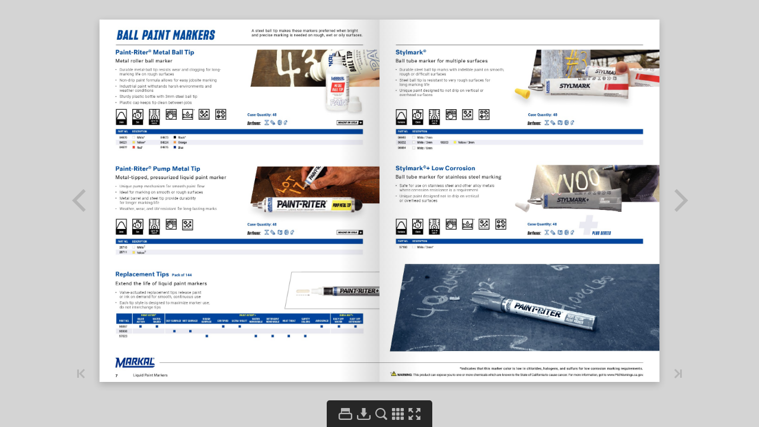

--- FILE ---
content_type: text/css
request_url: https://www.themarkofwork.com/inc/css/reset.css
body_size: 1852
content:
:root,body{font-family:'Open Sans','Helvetica Neue',Helvetica,'Lucida Grande',sans-serif}h1,h2,h3{font-weight:500}body,h5{font-size:1.6rem}h4,h5,h6{font-weight:600}a,a:focus,a:hover{text-decoration:none}blockquote,pre{margin:1.6rem 0}blockquote,figcaption{font-family:Georgia,Times,'Times New Roman',serif}footer,section{max-width:100%;clear:both;float:left}article,aside,dl,hr,section{margin-bottom:1.6rem}footer,hr{border-top:.1rem solid rgba(0,0,0,.2)}footer,img,section{max-width:100%}
img,select[multiple]{height:auto}hr,legend{width:100%}fieldset,legend{padding:.8rem 0}audio,canvas,iframe,img,input[type=radio],input[type=checkbox],svg,textarea,video{vertical-align:baseline}pre,textarea{overflow:auto}legend,ol,textarea,ul{margin-bottom:.8rem}*,body{padding:0}::after,::before,td,th{vertical-align:inherit}footer,nav ul,td,th{text-align:center}:root{box-sizing:border-box;cursor:default;line-height:1.4;-ms-overflow-style:none;overflow-y:hidden;text-rendering:optimizeLegibility;-webkit-text-size-adjust:100%;-ms-text-size-adjust:100%;text-size-adjust:100%}
[hidden],audio:not([controls]),template{display:none}details,main,summary{display:block}input[type=number]{width:auto}input[type=search]{-webkit-appearance:textfield}input[type=search]::-webkit-search-cancel-button,input[type=search]::-webkit-search-decoration{-webkit-appearance:none}progress{display:inline-block}small{font-size:75%;color:#777}big{font-size:125%}[unselectable]{user-select:none}[unselectable],button,input[type=submit]{-webkit-user-select:none;-moz-user-select:none;-ms-user-select:none}
*,::after,::before{border-style:solid;border-width:0;box-sizing:inherit}*{font-size:inherit;line-height:inherit;margin:0}::after,::before{text-decoration:inherit}a{color:#1271db;-webkit-transition:.25s ease;transition:.25s ease}button,input,select,textarea{background-color:transparent;border:.1rem solid #ccc;color:inherit;font-family:inherit;font-style:inherit;font-weight:inherit;min-height:1.4em}input:not([type]),select{background-color:#fff}code,kbd,pre,samp{font-family:Menlo,Monaco,Consolas,'Courier New',monospace,monospace}
code,pre{color:#444;background:#efefef;font-family:Menlo,Monaco,Consolas,'Courier New',monospace;font-size:1.4rem;word-break:break-all;word-wrap:break-word}::-moz-selection{background-color:#b3d4fc;text-shadow:none}::selection{background-color:#b3d4fc;text-shadow:none}button::-moz-focus-inner{border:0}@media screen{[hidden~=screen]{display:inherit}[hidden~=screen]:not(:active):not(:focus):not(:target){clip:rect(0 0 0 0) !important;position:absolute !important}}hr,legend,main,pre,textarea{display:block}
article,aside,button,footer,input:not([type]),input[type=submit],section{display:inline-block}body{color:#444;font-style:normal;font-weight:400}p{margin:0 0 1.6rem}h1,h2,h3,h4,h5,h6{font-family:'Lato','Open Sans','Helvetica Neue',Helvetica,'Lucida Grande',sans-serif;margin:2rem 0 1.6rem}h3,h4,h5,h6{font-style:normal;margin:1.6rem 0 .4rem}h1{border-bottom:.1rem solid rgba(0,0,0,.2);font-size:3.6rem;font-style:normal}h2{font-size:3rem;font-style:normal}
h3{font-size:2.4rem}h4{font-size:1.8rem}h6{color:#777;font-size:1.4rem}pre{padding:1.6rem}dd{margin-left:4rem}ol,ul{padding-left:2rem}blockquote{border-left:.2rem solid #1271db;font-style:italic;padding-left:1.6rem}html{font-size:62.5%}article,aside,details,footer,header,main,section,summary{display:block;height:auto;margin:0 auto;width:100%}main{margin:0 auto;max-width:76.8rem;padding:0 1.6rem 1.6rem}article{clear:left;float:left;max-width:calc(60% - 1rem)}aside{clear:right;float:right;max-width:calc(40% - 1rem)}
footer{padding:1rem 0}img{vertical-align:baseline}@media screen and (max-width:40rem){article,aside,section{clear:both;display:block;max-width:100%}}input[type=password],input[type=email],input[type=url],input[type=date],input[type=month],input[type=time],input[type=datetime],input[type=datetime-local],input[type=week],input[type=tel],input[type=color],input[type=number],input[type=search],input[type=text],select{border:.1rem solid #ccc;border-radius:0;display:inline-block;padding:0;vertical-align:middle}
input:not([type]){-webkit-appearance:none;background-clip:padding-box;border-radius:0;color:#444;padding:0;text-align:left}input:not([type]),select,textarea{border:.1rem solid #ccc}input[type=color]{padding:.8rem 1.6rem}input:not([type]):focus,input[type=password]:focus,input[type=email]:focus,input[type=url]:focus,input[type=date]:focus,input[type=month]:focus,input[type=time]:focus,input[type=datetime]:focus,input[type=datetime-local]:focus,input[type=week]:focus,input[type=tel]:focus,input[type=color]:focus,input[type=number]:focus,input[type=search]:focus,input[type=text]:focus,select:focus,textarea:focus{border-color:#b3d4fc}
input[type=radio]:focus,input[type=checkbox]:focus,input[type=file]:focus{outline:thin solid .1rem}input:not([type])[disabled],input[type=password][disabled],input[type=email][disabled],input[type=url][disabled],input[type=date][disabled],input[type=month][disabled],input[type=time][disabled],input[type=datetime][disabled],input[type=datetime-local][disabled],input[type=week][disabled],input[type=tel][disabled],input[type=color][disabled],input[type=number][disabled],input[type=search][disabled],input[type=text][disabled],select[disabled],textarea[disabled]{background-color:#efefef;color:#777;cursor:not-allowed}
input[readonly],select[readonly],textarea[readonly]{background-color:#efefef;border-color:#ccc;color:#777}input:focus:invalid,select:focus:invalid,textarea:focus:invalid{border-color:#e9322d;color:#b94a48}button a,input[type=submit] a,legend{color:#444}input[type=radio]:focus:invalid:focus,input[type=checkbox]:focus:invalid:focus,input[type=file]:focus:invalid:focus{outline-color:#ff4136}label{line-height:2}fieldset{border:0;margin:0}legend{border-bottom:.1rem solid #ccc}textarea{resize:vertical;border-radius:0;padding:.8rem}
button,input[type=submit]{background-color:transparent;border:.2rem solid #444;border-radius:0;color:#444;cursor:pointer;margin-bottom:.8rem;margin-right:.4rem;padding:.8rem 1.6rem;text-align:center;text-transform:uppercase;transition:.25s ease;-webkit-user-drag:none;user-select:none;vertical-align:baseline}button,input[type=submit],nav a{text-decoration:none;-webkit-transition:.25s ease}button::-moz-focus-inner,input[type=submit]::-moz-focus-inner{padding:0}button:hover,input[type=submit]:hover{background:#444;border-color:#444;color:#fff}
button:active a,button:hover a,input[type=submit]:active a,input[type=submit]:hover a{color:#fff}button:active,input[type=submit]:active{background:#6a6a6a;border-color:#6a6a6a;color:#fff}button:disabled,input[type=submit]:disabled{box-shadow:none;cursor:not-allowed;opacity:.4}nav ul{list-style:none;margin:0;padding:1.6rem 0 0}nav a,td,th{padding:.8rem 1.6rem}nav ul li{display:inline}nav a{border-bottom:.2rem solid transparent;color:#444;transition:.25s ease}nav a:hover{border-color:rgba(0,0,0,.2)}
nav a:active{border-color:rgba(0,0,0,.56)}table{border-collapse:collapse;border-spacing:0;margin-bottom:1.6rem}caption{padding:.8rem 0}thead th{background:#efefef;color:#444}tr{background:#fff;margin-bottom:.8rem}td,th{border:.1rem solid #ccc}tfoot tr{background:0}tfoot td{color:#efefef;font-size:.8rem;font-style:italic;padding:1.6rem .4rem}

--- FILE ---
content_type: text/javascript
request_url: https://www.themarkofwork.com/inc/js/flipbook.js
body_size: 44239
content:
try{window.initFlipbook=function(e){var t=$("#pageflip");t.pageflipInit(e),window.isPrintCss=!1},function(){var e=function(e){var t={};$.extend(t,this.config,e),this.config=t,"string"==typeof this.config.el?($(document).on("mouseenter",this.config.el,this,this.events.show),$(document).on("mouseleave",this.config.el,this,this.events.hide)):this.config.el instanceof $&&(this.config.el.on("mouseenter",null,this,this.events.show),this.config.el.on("mouseleave",null,this,this.events.hide))};e.prototype.config={orientation:"top",background:"blue",color:"white",speed:0,margin:0,fixedY:null,text:!1},e.prototype.events={show:function(e){var o=$(this).data("tooltip")?$(this).data("tooltip"):e.data.config.text,i=$(this).data("tooltip-hidden")===!0;if(o&&!i){var r=e.data.config,a=t(o,r);$("body").after(a);var s=$(this)[0].getBoundingClientRect(),u=$(a).height(),c=parseInt($(a).width()/2,10)-parseInt(s.width/2,10),l={top:function(){var e=s.left-c,t=r.fixedY?r.fixedY()-r.margin:s.top-u-r.margin;$(a).css("transform",n(e,t))},bottom:function(){var e=s.left-c,t=r.fixedY?r.fixedY()+s.height+r.margin:s.top+s.height+r.margin;$(a).css("transform",n(e,t))}};l[r.orientation](),$(a).fadeIn(r.speed)}},hide:function(e){$(".tooltip-container").remove()}};var t=function(e,t){var n=$("<div></div>",{"class":"tooltip-container"}),o=$("<div></div>",{"class":"tooltip"}),i=$("<div></div>",{"class":"tooltip-text"}),r=$("<div></div>",{"class":"tooltip-triangle-"+t.orientation});return r.css("border-"+t.orientation+"-color",t.background),i.css("background-color",t.background),i.css("color",t.color),n.append(o.append(i.html(e)).append(r))},n=function(e,t){return"translate("+e+"px, "+t+"px)"};window.FlipbookTooltips=e}(),window.FlipbookCursorManager=function(e,t){var n=(e.cursorColor,e.incDirPath),o={zoomin:n+"inc/img/controlbar/zoomin.cur",zoomout:n+"inc/img/controlbar/zoomout.cur"};this.setCursor=function(e,t){e instanceof jQuery&&e.length>0&&e.each(function(){var e=$(this);switch(t){case"zoomin":case"zoomout":e.data("cursor")!==t&&(e.data("cursor",t),e.css("cursor","url('"+o[t]+"'), auto"));break;default:"auto"!==e.data("cursor")&&(e.css("cursor","auto"),e.data("cursor","auto"))}})};var i=function(){var e=function(e){$("<div></div>").css({position:"absolute",width:"0px",height:"1px",cursor:"url('"+e+"'), auto"}).appendTo($("body"))};$.each(o,function(t,n){e(n)})};i()},function(e){"use strict";function t(e){e=e||"",(e instanceof URLSearchParams||e instanceof t)&&(e=e.toString()),this[f]=r(e)}function n(e){var t={"!":"%21","'":"%27","(":"%28",")":"%29","~":"%7E","%20":"+","%00":"\x00"};return encodeURIComponent(e).replace(/[!'\(\)~]|%20|%00/g,function(e){return t[e]})}function o(e){return e.replace(/[ +]/g,"%20").replace(/(%[a-f0-9]{2})+/gi,function(e){return decodeURIComponent(e)})}function i(t){var n={next:function(){var e=t.shift();return{done:void 0===e,value:e}}};return g&&(n[e.Symbol.iterator]=function(){return n}),n}function r(e){var t={};if("object"==typeof e)if(s(e))for(var n=0;n<e.length;n++){var i=e[n];if(!s(i)||2!==i.length)throw new TypeError("Failed to construct 'URLSearchParams': Sequence initializer must only contain pair elements");a(t,i[0],i[1])}else for(var r in e)e.hasOwnProperty(r)&&a(t,r,e[r]);else{0===e.indexOf("?")&&(e=e.slice(1));for(var u=e.split("&"),c=0;c<u.length;c++){var l=u[c],d=l.indexOf("=");d>-1?a(t,o(l.slice(0,d)),o(l.slice(d+1))):l&&a(t,o(l),"")}}return t}function a(e,t,n){var o="string"==typeof n?n:null!==n&&void 0!==n&&"function"==typeof n.toString?n.toString():JSON.stringify(n);u(e,t)?e[t].push(o):e[t]=[o]}function s(e){return!!e&&"[object Array]"===Object.prototype.toString.call(e)}function u(e,t){return Object.prototype.hasOwnProperty.call(e,t)}var c=function(){try{if(e.URLSearchParams&&"bar"===new e.URLSearchParams("foo=bar").get("foo"))return e.URLSearchParams}catch(t){}return null}(),l=c&&"a=1"===new c({a:1}).toString(),d=c&&"+"===new c("s=%2B").get("s"),f="__URLSearchParams__",h=c?function(){var e=new c;return e.append("s"," &"),"s=+%26"===e.toString()}():!0,p=t.prototype,g=!(!e.Symbol||!e.Symbol.iterator);if(!(c&&l&&d&&h)){p.append=function(e,t){a(this[f],e,t)},p["delete"]=function(e){delete this[f][e]},p.get=function(e){var t=this[f];return this.has(e)?t[e][0]:null},p.getAll=function(e){var t=this[f];return this.has(e)?t[e].slice(0):[]},p.has=function(e){return u(this[f],e)},p.set=function(e,t){this[f][e]=[""+t]},p.toString=function(){var e,t,o,i,r=this[f],a=[];for(t in r)for(o=n(t),e=0,i=r[t];e<i.length;e++)a.push(o+"="+n(i[e]));return a.join("&")};var v=!d,m=!v&&c&&!l&&e.Proxy;Object.defineProperty(e,"URLSearchParams",{value:m?new Proxy(c,{construct:function(e,n){return new e(new t(n[0]).toString())}}):t});var b=e.URLSearchParams.prototype;b.polyfill=!0,b.forEach=b.forEach||function(e,t){var n=r(this.toString());Object.getOwnPropertyNames(n).forEach(function(o){n[o].forEach(function(n){e.call(t,n,o,this)},this)},this)},b.sort=b.sort||function(){var e,t,n,o=r(this.toString()),i=[];for(e in o)i.push(e);for(i.sort(),t=0;t<i.length;t++)this["delete"](i[t]);for(t=0;t<i.length;t++){var a=i[t],s=o[a];for(n=0;n<s.length;n++)this.append(a,s[n])}},b.keys=b.keys||function(){var e=[];return this.forEach(function(t,n){e.push(n)}),i(e)},b.values=b.values||function(){var e=[];return this.forEach(function(t){e.push(t)}),i(e)},b.entries=b.entries||function(){var e=[];return this.forEach(function(t,n){e.push([n,t])}),i(e)},g&&(b[e.Symbol.iterator]=b[e.Symbol.iterator]||b.entries)}}("undefined"!=typeof global?global:"undefined"!=typeof window?window:this),function(){window.FlipbookUrl=function(e,t){var n,o=e.singlePageMode;this.getPageNumberFromUrl=function(){if("undefined"===$.type(n)){var e,o=window.location.search;if("string"===$.type(o)&&o.length>0){var r=/page=([^&]*)/g,a=r.exec(o);if($.isArray(a)&&a.length>1){var s=a[1],u=parseInt(s,10);$.isNumeric(u)&&(e=i(u))}}"undefined"===$.type(e)&&(e=t.getFirstPageNumber()),n=e}return n},this.updateUrl=function(e){var t=e.split("-"),o=t[0],i=window.location.protocol+"//"+window.location.host+window.location.pathname,r=new URLSearchParams(window.location.search),a=["utm_campaign","utm_medium","utm_term","utm_source"],s={};a.forEach(function(e){r.has(e)&&(s[e]=r.get(e))});var u=new URLSearchParams(s).toString();u.length>0&&(u="&"+u);var c=parseInt(o,10);window.history&&"function"===$.type(window.history.pushState)&&$.isNumeric(c)&&("http:"!==location.protocol&&"https:"!==location.protocol||(n!=c?(window.history.pushState({pagenum:c},"",i+"?page="+c+u),n=c):window.history.replaceState({pagenum:c},"",i+"?page="+c+u)))};var i=function(e){var n=t.getFirstPageNumber(),i=t.getLastPageNumber();return n>e?e=n:e>i&&(e=i),!o&&e>1&&(e-=e%2),e},r=function(){$(window).on("popstate",function(e,o){if(window.history.state&&window.history.state.pagenum){var r=i(window.history.state.pagenum);r&&(n=r,t.gotoPageNumber(r,!0))}})};r()}}(),function(){var e=function(e){var t={};$.extend(t,this.config,e),this.config=t,$(document).on("mouseenter",this.config.el,this,this.events.show),$(document).on("mouseleave",this.config.el,this,this.events.hide)};e.prototype.config={delayBlinkTime:100,blinkTime:300,background:"blue"},e.prototype._blinkStart=function(){if("waiting"===this.data.status){var e=new Date-this.data.pageOpenTimestamp;e>=this.config.blinkTime&&(this.data.status="process",this.data.blinkTimestamp=new Date,$(this.config.el).css("background",this.config.background))}},e.prototype._blinkEnd=function(){if("process"===this.data.status){var e=new Date-this.data.blinkTimestamp;e>=this.config.blinkTime&&(this.data.status="done",$(this.config.el).css("background","transparent"))}},e.prototype.data={pageOpenTimestamp:null,blinkTimestamp:null,status:null},e.prototype.blink=function(){this.data.status&&"done"!==this.data.status||(this.data.pageOpenTimestamp=new Date),this.data.status="waiting"},e.prototype.OEF=function(){this.data.status&&"done"!==this.data.status&&(this._blinkStart(),this._blinkEnd())},e.prototype.events={show:function(e){$(this).css("opacity",.5),$(this).css("background",e.data.config.background)},hide:function(){$(this).css("background","transparent")}},window.FlipbookLinksFading=e}(),!function(e,t,n,o){"use strict";function i(e,t,n){return setTimeout(c(e,n),t)}function r(e,t,n){return Array.isArray(e)?(a(e,n[t],n),!0):!1}function a(e,t,n){var i;if(e)if(e.forEach)e.forEach(t,n);else if(e.length!==o)for(i=0;i<e.length;)t.call(n,e[i],i,e),i++;else for(i in e)e.hasOwnProperty(i)&&t.call(n,e[i],i,e)}function s(t,n,o){var i="DEPRECATED METHOD: "+n+"\n"+o+" AT \n";return function(){var n=new Error("get-stack-trace"),o=n&&n.stack?n.stack.replace(/^[^\(]+?[\n$]/gm,"").replace(/^\s+at\s+/gm,"").replace(/^Object.<anonymous>\s*\(/gm,"{anonymous}()@"):"Unknown Stack Trace",r=e.console&&(e.console.warn||e.console.log);return r&&r.call(e.console,i,o),t.apply(this,arguments)}}function u(e,t,n){var o,i=t.prototype;o=e.prototype=Object.create(i),o.constructor=e,o._super=i,n&&de(o,n)}function c(e,t){return function(){return e.apply(t,arguments)}}function l(e,t){return typeof e==pe?e.apply(t?t[0]||o:o,t):e}function d(e,t){return e===o?t:e}function f(e,t,n){a(v(t),function(t){e.addEventListener(t,n,!1)})}function h(e,t,n){a(v(t),function(t){e.removeEventListener(t,n,!1)})}function p(e,t){for(;e;){if(e==t)return!0;e=e.parentNode}return!1}function g(e,t){return e.indexOf(t)>-1}function v(e){return e.trim().split(/\s+/g)}function m(e,t,n){if(e.indexOf&&!n)return e.indexOf(t);for(var o=0;o<e.length;){if(n&&e[o][n]==t||!n&&e[o]===t)return o;o++}return-1}function b(e){return Array.prototype.slice.call(e,0)}function y(e,t,n){for(var o=[],i=[],r=0;r<e.length;){var a=t?e[r][t]:e[r];m(i,a)<0&&o.push(e[r]),i[r]=a,r++}return n&&(o=t?o.sort(function(e,n){return e[t]>n[t]}):o.sort()),o}function _(e,t){for(var n,i,r=t[0].toUpperCase()+t.slice(1),a=0;a<fe.length;){if(n=fe[a],i=n?n+r:t,i in e)return i;a++}return o}function w(){return _e++}function k(t){var n=t.ownerDocument||t;return n.defaultView||n.parentWindow||e}function T(e,t){var n=this;this.manager=e,this.callback=t,this.element=e.element,this.target=e.options.inputTarget,this.domHandler=function(t){l(e.options.enable,[e])&&n.handler(t)},this.init()}function P(e){var t,n=e.options.inputClass;return new(t=n?n:Te?O:Pe?H:ke?q:R)(e,x)}function x(e,t,n){var o=n.pointers.length,i=n.changedPointers.length,r=t&Ie&&o-i===0,a=t&(Me|$e)&&o-i===0;n.isFirst=!!r,n.isFinal=!!a,r&&(e.session={}),n.eventType=t,S(e,n),e.emit("hammer.input",n),e.recognize(n),e.session.prevInput=n}function S(e,t){var n=e.session,o=t.pointers,i=o.length;n.firstInput||(n.firstInput=F(t)),i>1&&!n.firstMultiple?n.firstMultiple=F(t):1===i&&(n.firstMultiple=!1);var r=n.firstInput,a=n.firstMultiple,s=a?a.center:r.center,u=t.center=I(o);t.timeStamp=me(),t.deltaTime=t.timeStamp-r.timeStamp,t.angle=N(s,u),t.distance=$(s,u),C(n,t),t.offsetDirection=M(t.deltaX,t.deltaY);var c=B(t.deltaTime,t.deltaX,t.deltaY);t.overallVelocityX=c.x,t.overallVelocityY=c.y,t.overallVelocity=ve(c.x)>ve(c.y)?c.x:c.y,t.scale=a?L(a.pointers,o):1,t.rotation=a?A(a.pointers,o):0,t.maxPointers=n.prevInput?t.pointers.length>n.prevInput.maxPointers?t.pointers.length:n.prevInput.maxPointers:t.pointers.length,E(n,t);var l=e.element;p(t.srcEvent.target,l)&&(l=t.srcEvent.target),t.target=l}function C(e,t){var n=t.center,o=e.offsetDelta||{},i=e.prevDelta||{},r=e.prevInput||{};t.eventType!==Ie&&r.eventType!==Me||(i=e.prevDelta={x:r.deltaX||0,y:r.deltaY||0},o=e.offsetDelta={x:n.x,y:n.y}),t.deltaX=i.x+(n.x-o.x),t.deltaY=i.y+(n.y-o.y)}function E(e,t){var n,i,r,a,s=e.lastInterval||t,u=t.timeStamp-s.timeStamp;if(t.eventType!=$e&&(u>Fe||s.velocity===o)){var c=t.deltaX-s.deltaX,l=t.deltaY-s.deltaY,d=B(u,c,l);i=d.x,r=d.y,n=ve(d.x)>ve(d.y)?d.x:d.y,a=M(c,l),e.lastInterval=t}else n=s.velocity,i=s.velocityX,r=s.velocityY,a=s.direction;t.velocity=n,t.velocityX=i,t.velocityY=r,t.direction=a}function F(e){for(var t=[],n=0;n<e.pointers.length;)t[n]={clientX:ge(e.pointers[n].clientX),clientY:ge(e.pointers[n].clientY)},n++;return{timeStamp:me(),pointers:t,center:I(t),deltaX:e.deltaX,deltaY:e.deltaY}}function I(e){var t=e.length;if(1===t)return{x:ge(e[0].clientX),y:ge(e[0].clientY)};for(var n=0,o=0,i=0;t>i;)n+=e[i].clientX,o+=e[i].clientY,i++;return{x:ge(n/t),y:ge(o/t)}}function B(e,t,n){return{x:t/e||0,y:n/e||0}}function M(e,t){return e===t?Ne:ve(e)>=ve(t)?0>e?Ae:Le:0>t?Re:Oe}function $(e,t,n){n||(n=je);var o=t[n[0]]-e[n[0]],i=t[n[1]]-e[n[1]];return Math.sqrt(o*o+i*i)}function N(e,t,n){n||(n=je);var o=t[n[0]]-e[n[0]],i=t[n[1]]-e[n[1]];return 180*Math.atan2(i,o)/Math.PI}function A(e,t){return N(t[1],t[0],qe)+N(e[1],e[0],qe)}function L(e,t){return $(t[0],t[1],qe)/$(e[0],e[1],qe)}function R(){this.evEl=Ye,this.evWin=Ue,this.pressed=!1,T.apply(this,arguments)}function O(){this.evEl=Ze,this.evWin=Qe,T.apply(this,arguments),this.store=this.manager.session.pointerEvents=[]}function z(){this.evTarget=Je,this.evWin=Ke,this.started=!1,T.apply(this,arguments)}function D(e,t){var n=b(e.touches),o=b(e.changedTouches);return t&(Me|$e)&&(n=y(n.concat(o),"identifier",!0)),[n,o]}function H(){this.evTarget=tt,this.targetIds={},T.apply(this,arguments)}function j(e,t){var n=b(e.touches),o=this.targetIds;if(t&(Ie|Be)&&1===n.length)return o[n[0].identifier]=!0,[n,n];var i,r,a=b(e.changedTouches),s=[],u=this.target;if(r=n.filter(function(e){return p(e.target,u)}),t===Ie)for(i=0;i<r.length;)o[r[i].identifier]=!0,i++;for(i=0;i<a.length;)o[a[i].identifier]&&s.push(a[i]),t&(Me|$e)&&delete o[a[i].identifier],i++;return s.length?[y(r.concat(s),"identifier",!0),s]:void 0}function q(){T.apply(this,arguments);var e=c(this.handler,this);this.touch=new H(this.manager,e),this.mouse=new R(this.manager,e),this.primaryTouch=null,this.lastTouches=[]}function W(e,t){e&Ie?(this.primaryTouch=t.changedPointers[0].identifier,Y.call(this,t)):e&(Me|$e)&&Y.call(this,t)}function Y(e){var t=e.changedPointers[0];if(t.identifier===this.primaryTouch){var n={x:t.clientX,y:t.clientY};this.lastTouches.push(n);var o=this.lastTouches,i=function(){var e=o.indexOf(n);e>-1&&o.splice(e,1)};setTimeout(i,nt)}}function U(e){for(var t=e.srcEvent.clientX,n=e.srcEvent.clientY,o=0;o<this.lastTouches.length;o++){var i=this.lastTouches[o],r=Math.abs(t-i.x),a=Math.abs(n-i.y);if(ot>=r&&ot>=a)return!0}return!1}function X(e,t){this.manager=e,this.set(t)}function V(e){if(g(e,ct))return ct;var t=g(e,lt),n=g(e,dt);return t&&n?ct:t||n?t?lt:dt:g(e,ut)?ut:st}function Z(){if(!rt)return!1;var t={},n=e.CSS&&e.CSS.supports;return["auto","manipulation","pan-y","pan-x","pan-x pan-y","none"].forEach(function(o){t[o]=n?e.CSS.supports("touch-action",o):!0}),t}function Q(e){this.options=de({},this.defaults,e||{}),this.id=w(),this.manager=null,this.options.enable=d(this.options.enable,!0),this.state=ht,this.simultaneous={},this.requireFail=[]}function G(e){return e&bt?"cancel":e&vt?"end":e&gt?"move":e&pt?"start":""}function J(e){return e==Oe?"down":e==Re?"up":e==Ae?"left":e==Le?"right":""}function K(e,t){var n=t.manager;return n?n.get(e):e}function ee(){Q.apply(this,arguments)}function te(){ee.apply(this,arguments),this.pX=null,this.pY=null}function ne(){ee.apply(this,arguments)}function oe(){Q.apply(this,arguments),this._timer=null,this._input=null}function ie(){ee.apply(this,arguments)}function re(){ee.apply(this,arguments)}function ae(){Q.apply(this,arguments),this.pTime=!1,this.pCenter=!1,this._timer=null,this._input=null,this.count=0}function se(e,t){return t=t||{},t.recognizers=d(t.recognizers,se.defaults.preset),new ue(e,t)}function ue(e,t){this.options=de({},se.defaults,t||{}),this.options.inputTarget=this.options.inputTarget||e,this.handlers={},this.session={},this.recognizers=[],this.oldCssProps={},this.element=e,this.input=P(this),this.touchAction=new X(this,this.options.touchAction),ce(this,!0),a(this.options.recognizers,function(e){var t=this.add(new e[0](e[1]));e[2]&&t.recognizeWith(e[2]),e[3]&&t.requireFailure(e[3])},this)}function ce(e,t){var n=e.element;if(n.style){var o;a(e.options.cssProps,function(i,r){o=_(n.style,r),t?(e.oldCssProps[o]=n.style[o],n.style[o]=i):n.style[o]=e.oldCssProps[o]||""}),t||(e.oldCssProps={})}}function le(e,n){var o=t.createEvent("Event");o.initEvent(e,!0,!0),o.gesture=n,n.target.dispatchEvent(o)}var de,fe=["","webkit","Moz","MS","ms","o"],he=t.createElement("div"),pe="function",ge=Math.round,ve=Math.abs,me=Date.now;de="function"!=typeof Object.assign?function(e){if(e===o||null===e)throw new TypeError("Cannot convert undefined or null to object");for(var t=Object(e),n=1;n<arguments.length;n++){var i=arguments[n];if(i!==o&&null!==i)for(var r in i)i.hasOwnProperty(r)&&(t[r]=i[r])}return t}:Object.assign;var be=s(function(e,t,n){for(var i=Object.keys(t),r=0;r<i.length;)(!n||n&&e[i[r]]===o)&&(e[i[r]]=t[i[r]]),r++;return e},"extend","Use `assign`."),ye=s(function(e,t){return be(e,t,!0)},"merge","Use `assign`."),_e=1,we=/mobile|tablet|ip(ad|hone|od)|android/i,ke="ontouchstart"in e,Te=_(e,"PointerEvent")!==o,Pe=ke&&we.test(navigator.userAgent),xe="touch",Se="pen",Ce="mouse",Ee="kinect",Fe=25,Ie=1,Be=2,Me=4,$e=8,Ne=1,Ae=2,Le=4,Re=8,Oe=16,ze=Ae|Le,De=Re|Oe,He=ze|De,je=["x","y"],qe=["clientX","clientY"];T.prototype={handler:function(){},init:function(){this.evEl&&f(this.element,this.evEl,this.domHandler),this.evTarget&&f(this.target,this.evTarget,this.domHandler),this.evWin&&f(k(this.element),this.evWin,this.domHandler)},destroy:function(){this.evEl&&h(this.element,this.evEl,this.domHandler),this.evTarget&&h(this.target,this.evTarget,this.domHandler),this.evWin&&h(k(this.element),this.evWin,this.domHandler)}};var We={mousedown:Ie,mousemove:Be,mouseup:Me},Ye="mousedown",Ue="mousemove mouseup";u(R,T,{handler:function(e){var t=We[e.type];t&Ie&&0===e.button&&(this.pressed=!0),t&Be&&1!==e.which&&(t=Me),this.pressed&&(t&Me&&(this.pressed=!1),this.callback(this.manager,t,{pointers:[e],changedPointers:[e],pointerType:Ce,srcEvent:e}))}});var Xe={pointerdown:Ie,pointermove:Be,pointerup:Me,pointercancel:$e,pointerout:$e},Ve={2:xe,3:Se,4:Ce,5:Ee},Ze="pointerdown",Qe="pointermove pointerup pointercancel";e.MSPointerEvent&&!e.PointerEvent&&(Ze="MSPointerDown",Qe="MSPointerMove MSPointerUp MSPointerCancel"),u(O,T,{handler:function(e){var t=this.store,n=!1,o=e.type.toLowerCase().replace("ms",""),i=Xe[o],r=Ve[e.pointerType]||e.pointerType,a=r==xe,s=m(t,e.pointerId,"pointerId");i&Ie&&(0===e.button||a)?0>s&&(t.push(e),s=t.length-1):i&(Me|$e)&&(n=!0),0>s||(t[s]=e,this.callback(this.manager,i,{pointers:t,changedPointers:[e],pointerType:r,srcEvent:e}),n&&t.splice(s,1))}});var Ge={touchstart:Ie,touchmove:Be,touchend:Me,touchcancel:$e},Je="touchstart",Ke="touchstart touchmove touchend touchcancel";u(z,T,{handler:function(e){var t=Ge[e.type];if(t===Ie&&(this.started=!0),this.started){var n=D.call(this,e,t);t&(Me|$e)&&n[0].length-n[1].length===0&&(this.started=!1),this.callback(this.manager,t,{pointers:n[0],changedPointers:n[1],pointerType:xe,srcEvent:e})}}});var et={touchstart:Ie,touchmove:Be,touchend:Me,touchcancel:$e},tt="touchstart touchmove touchend touchcancel";u(H,T,{handler:function(e){var t=et[e.type],n=j.call(this,e,t);n&&this.callback(this.manager,t,{pointers:n[0],changedPointers:n[1],pointerType:xe,srcEvent:e})}});var nt=2500,ot=25;u(q,T,{handler:function(e,t,n){var o=n.pointerType==xe,i=n.pointerType==Ce;if(!(i&&n.sourceCapabilities&&n.sourceCapabilities.firesTouchEvents)){if(o)W.call(this,t,n);else if(i&&U.call(this,n))return;this.callback(e,t,n)}},destroy:function(){this.touch.destroy(),this.mouse.destroy()}});var it=_(he.style,"touchAction"),rt=it!==o,at="compute",st="auto",ut="manipulation",ct="none",lt="pan-x",dt="pan-y",ft=Z();X.prototype={set:function(e){e==at&&(e=this.compute()),rt&&this.manager.element.style&&ft[e]&&(this.manager.element.style[it]=e),this.actions=e.toLowerCase().trim()},update:function(){this.set(this.manager.options.touchAction)},compute:function(){var e=[];return a(this.manager.recognizers,function(t){l(t.options.enable,[t])&&(e=e.concat(t.getTouchAction()))}),V(e.join(" "))},preventDefaults:function(e){var t=e.srcEvent,n=e.offsetDirection;if(this.manager.session.prevented)return void t.preventDefault();var o=this.actions,i=g(o,ct)&&!ft[ct],r=g(o,dt)&&!ft[dt],a=g(o,lt)&&!ft[lt];if(i){var s=1===e.pointers.length,u=e.distance<2,c=e.deltaTime<250;if(s&&u&&c)return}return a&&r?void 0:i||r&&n&ze||a&&n&De?this.preventSrc(t):void 0},preventSrc:function(e){this.manager.session.prevented=!0,e.preventDefault()}};var ht=1,pt=2,gt=4,vt=8,mt=vt,bt=16,yt=32;Q.prototype={defaults:{},set:function(e){return de(this.options,e),this.manager&&this.manager.touchAction.update(),this},recognizeWith:function(e){if(r(e,"recognizeWith",this))return this;var t=this.simultaneous;return e=K(e,this),t[e.id]||(t[e.id]=e,e.recognizeWith(this)),this},dropRecognizeWith:function(e){return r(e,"dropRecognizeWith",this)?this:(e=K(e,this),delete this.simultaneous[e.id],this)},requireFailure:function(e){if(r(e,"requireFailure",this))return this;var t=this.requireFail;return e=K(e,this),-1===m(t,e)&&(t.push(e),e.requireFailure(this)),this},dropRequireFailure:function(e){if(r(e,"dropRequireFailure",this))return this;e=K(e,this);var t=m(this.requireFail,e);return t>-1&&this.requireFail.splice(t,1),this},hasRequireFailures:function(){return this.requireFail.length>0},canRecognizeWith:function(e){return!!this.simultaneous[e.id]},emit:function(e){function t(t){n.manager.emit(t,e)}var n=this,o=this.state;vt>o&&t(n.options.event+G(o)),t(n.options.event),e.additionalEvent&&t(e.additionalEvent),o>=vt&&t(n.options.event+G(o))},tryEmit:function(e){return this.canEmit()?this.emit(e):void(this.state=yt)},canEmit:function(){for(var e=0;e<this.requireFail.length;){if(!(this.requireFail[e].state&(yt|ht)))return!1;e++}return!0},recognize:function(e){var t=de({},e);return l(this.options.enable,[this,t])?(this.state&(mt|bt|yt)&&(this.state=ht),this.state=this.process(t),void(this.state&(pt|gt|vt|bt)&&this.tryEmit(t))):(this.reset(),void(this.state=yt))},process:function(e){},getTouchAction:function(){},reset:function(){}},u(ee,Q,{defaults:{pointers:1},attrTest:function(e){var t=this.options.pointers;return 0===t||e.pointers.length===t},process:function(e){var t=this.state,n=e.eventType,o=t&(pt|gt),i=this.attrTest(e);return o&&(n&$e||!i)?t|bt:o||i?n&Me?t|vt:t&pt?t|gt:pt:yt}}),u(te,ee,{defaults:{event:"pan",threshold:10,pointers:1,direction:He},getTouchAction:function(){var e=this.options.direction,t=[];return e&ze&&t.push(dt),e&De&&t.push(lt),t},directionTest:function(e){var t=this.options,n=!0,o=e.distance,i=e.direction,r=e.deltaX,a=e.deltaY;return i&t.direction||(t.direction&ze?(i=0===r?Ne:0>r?Ae:Le,n=r!=this.pX,o=Math.abs(e.deltaX)):(i=0===a?Ne:0>a?Re:Oe,n=a!=this.pY,o=Math.abs(e.deltaY))),e.direction=i,n&&o>t.threshold&&i&t.direction},attrTest:function(e){return ee.prototype.attrTest.call(this,e)&&(this.state&pt||!(this.state&pt)&&this.directionTest(e))},emit:function(e){this.pX=e.deltaX,this.pY=e.deltaY;var t=J(e.direction);t&&(e.additionalEvent=this.options.event+t),this._super.emit.call(this,e)}}),u(ne,ee,{defaults:{event:"pinch",threshold:0,pointers:2},getTouchAction:function(){return[ct]},attrTest:function(e){return this._super.attrTest.call(this,e)&&(Math.abs(e.scale-1)>this.options.threshold||this.state&pt)},emit:function(e){if(1!==e.scale){var t=e.scale<1?"in":"out";e.additionalEvent=this.options.event+t}this._super.emit.call(this,e)}}),u(oe,Q,{defaults:{event:"press",pointers:1,time:251,threshold:9},getTouchAction:function(){return[st]},process:function(e){var t=this.options,n=e.pointers.length===t.pointers,o=e.distance<t.threshold,r=e.deltaTime>t.time;if(this._input=e,!o||!n||e.eventType&(Me|$e)&&!r)this.reset();else if(e.eventType&Ie)this.reset(),this._timer=i(function(){this.state=mt,this.tryEmit()},t.time,this);else if(e.eventType&Me)return mt;return yt},reset:function(){clearTimeout(this._timer)},emit:function(e){this.state===mt&&(e&&e.eventType&Me?this.manager.emit(this.options.event+"up",e):(this._input.timeStamp=me(),this.manager.emit(this.options.event,this._input)))}}),u(ie,ee,{defaults:{event:"rotate",threshold:0,pointers:2},getTouchAction:function(){return[ct]},attrTest:function(e){return this._super.attrTest.call(this,e)&&(Math.abs(e.rotation)>this.options.threshold||this.state&pt)}}),u(re,ee,{defaults:{event:"swipe",threshold:10,velocity:.3,direction:ze|De,pointers:1},getTouchAction:function(){return te.prototype.getTouchAction.call(this)},attrTest:function(e){var t,n=this.options.direction;return n&(ze|De)?t=e.overallVelocity:n&ze?t=e.overallVelocityX:n&De&&(t=e.overallVelocityY),this._super.attrTest.call(this,e)&&n&e.offsetDirection&&e.distance>this.options.threshold&&e.maxPointers==this.options.pointers&&ve(t)>this.options.velocity&&e.eventType&Me},emit:function(e){var t=J(e.offsetDirection);t&&this.manager.emit(this.options.event+t,e),this.manager.emit(this.options.event,e)}}),u(ae,Q,{defaults:{event:"tap",pointers:1,taps:1,interval:300,time:250,threshold:9,posThreshold:10},getTouchAction:function(){return[ut]},process:function(e){var t=this.options,n=e.pointers.length===t.pointers,o=e.distance<t.threshold,r=e.deltaTime<t.time;if(this.reset(),e.eventType&Ie&&0===this.count)return this.failTimeout();if(o&&r&&n){if(e.eventType!=Me)return this.failTimeout();var a=this.pTime?e.timeStamp-this.pTime<t.interval:!0,s=!this.pCenter||$(this.pCenter,e.center)<t.posThreshold;this.pTime=e.timeStamp,this.pCenter=e.center,s&&a?this.count+=1:this.count=1,this._input=e;var u=this.count%t.taps;if(0===u)return this.hasRequireFailures()?(this._timer=i(function(){this.state=mt,this.tryEmit()},t.interval,this),pt):mt}return yt},failTimeout:function(){return this._timer=i(function(){this.state=yt},this.options.interval,this),yt},reset:function(){clearTimeout(this._timer)},emit:function(){this.state==mt&&(this._input.tapCount=this.count,this.manager.emit(this.options.event,this._input))}}),se.VERSION="2.0.8",se.defaults={domEvents:!1,touchAction:at,enable:!0,inputTarget:null,inputClass:null,preset:[[ie,{enable:!1}],[ne,{enable:!1},["rotate"]],[re,{direction:ze}],[te,{direction:ze},["swipe"]],[ae],[ae,{event:"doubletap",taps:2},["tap"]],[oe]],cssProps:{userSelect:"none",touchSelect:"none",touchCallout:"none",contentZooming:"none",userDrag:"none",tapHighlightColor:"rgba(0,0,0,0)"}};var _t=1,wt=2;ue.prototype={set:function(e){return de(this.options,e),e.touchAction&&this.touchAction.update(),e.inputTarget&&(this.input.destroy(),this.input.target=e.inputTarget,this.input.init()),this},stop:function(e){this.session.stopped=e?wt:_t},recognize:function(e){var t=this.session;if(!t.stopped){this.touchAction.preventDefaults(e);var n,o=this.recognizers,i=t.curRecognizer;(!i||i&&i.state&mt)&&(i=t.curRecognizer=null);for(var r=0;r<o.length;)n=o[r],t.stopped===wt||i&&n!=i&&!n.canRecognizeWith(i)?n.reset():n.recognize(e),!i&&n.state&(pt|gt|vt)&&(i=t.curRecognizer=n),r++}},get:function(e){if(e instanceof Q)return e;for(var t=this.recognizers,n=0;n<t.length;n++)if(t[n].options.event==e)return t[n];return null},add:function(e){if(r(e,"add",this))return this;var t=this.get(e.options.event);return t&&this.remove(t),this.recognizers.push(e),e.manager=this,this.touchAction.update(),e},remove:function(e){if(r(e,"remove",this))return this;if(e=this.get(e)){var t=this.recognizers,n=m(t,e);-1!==n&&(t.splice(n,1),this.touchAction.update())}return this},on:function(e,t){if(e!==o&&t!==o){var n=this.handlers;return a(v(e),function(e){n[e]=n[e]||[],n[e].push(t)}),this}},off:function(e,t){if(e!==o){var n=this.handlers;return a(v(e),function(e){t?n[e]&&n[e].splice(m(n[e],t),1):delete n[e]}),this}},emit:function(e,t){this.options.domEvents&&le(e,t);var n=this.handlers[e]&&this.handlers[e].slice();if(n&&n.length){t.type=e,t.preventDefault=function(){t.srcEvent.preventDefault()};for(var o=0;o<n.length;)n[o](t),o++}},destroy:function(){this.element&&ce(this,!1),this.handlers={},this.session={},this.input.destroy(),this.element=null}},de(se,{INPUT_START:Ie,INPUT_MOVE:Be,INPUT_END:Me,INPUT_CANCEL:$e,STATE_POSSIBLE:ht,STATE_BEGAN:pt,STATE_CHANGED:gt,STATE_ENDED:vt,STATE_RECOGNIZED:mt,STATE_CANCELLED:bt,STATE_FAILED:yt,DIRECTION_NONE:Ne,DIRECTION_LEFT:Ae,DIRECTION_RIGHT:Le,DIRECTION_UP:Re,DIRECTION_DOWN:Oe,DIRECTION_HORIZONTAL:ze,DIRECTION_VERTICAL:De,DIRECTION_ALL:He,Manager:ue,Input:T,TouchAction:X,TouchInput:H,MouseInput:R,PointerEventInput:O,TouchMouseInput:q,SingleTouchInput:z,Recognizer:Q,AttrRecognizer:ee,Tap:ae,Pan:te,Swipe:re,Pinch:ne,Rotate:ie,Press:oe,on:f,off:h,each:a,merge:ye,extend:be,assign:de,inherit:u,bindFn:c,prefixed:_});var kt="undefined"!=typeof e?e:"undefined"!=typeof self?self:{};kt.Hammer=se,"function"==typeof define&&define.amd?define(function(){return se}):"undefined"!=typeof module&&module.exports?module.exports=se:e[n]=se}(window,document,"Hammer"),window.makeObjectObservable=function(e){if("object"==typeof e){var t={};e.addEventHandler=function(e,n){$.isArray(t[e])||(t[e]=[]),t[e].push(n)},e._emitEvent=function(e,n){$.isArray(t[e])&&$.each(t[e],function(e,t){t(n)})}}},function(){var e=50,t=26,n=10,o=200;window.NavigationArrowsManager=function(i,r,a){var s,u,c,l,d,f,h,p=!0;this.init=function(){s=$("#Template-navigationButtons").html(),u=$(s),c=u.closest("#b-prev"),l=u.closest("#b-next"),d=u.closest("#b-first"),f=u.closest("#b-last"),v(),g(),$("#pf-stage").prepend(u)},this.setPosition=function(o){var r=i.getStageWidth(),a=i.getStageHeight(),s=i.getMargin(),u=i.getBookWidth(),p=i.getBookHeight(),g=i.getControlbarHeight(),v=r,b=a-2*s-g,y=(v-u*o)/2,_=(b-p*o)/2+s,w=o*p,k=o*u;h={prev:{left:y-e-n,top:_+w/2-e/2},first:{left:y-t-n-8,top:_+w-t},next:{left:y+k+n,top:_+w/2-e/2},last:{left:y+k+n+8,top:_+w-t}},m(c,h.prev),m(l,h.next),m(d,h.first),m(f,h.last)},this.shift=function(e,t){if("undefined"!==$.type(h)){var n,a=i.getPN(),s=i.getEndPN();"undefined"===$.type(s)&&(s=a);var u=i.getBookWidth(),g=i.getBookScale(),v=r.SinglePageMode;n=v?u/2:u/4;var b,y=i.getLastPageNumber(),_=Math.abs(e)===n&&!v,w=v&&(0===a||a===y-1);if(b=v?0:e*g,_||w){var k=!v&&e>0,T=v&&a===y-1;k||T?($.each([["next",l],["last",f]],function(e,t){p&&(a===y-1?t[1].hide():t[1].fadeOut(o))}),$.each([["prev",c],["first",d]],function(e,t){m(t[1],h[t[0]].left+b,h[t[0]].top),p&&0!==s&&t[1].fadeIn(o)})):($.each([["prev",c],["first",d]],function(e,t){p&&(0===a?t[1].hide():t[1].fadeOut(o))}),$.each([["next",l],["last",f]],function(e,t){m(t[1],h[t[0]].left+b,h[t[0]].top),p&&s!==y-1&&t[1].fadeIn(o)}))}else $.each([["prev",c],["first",d],["next",l],["last",f]],function(t,n){0!==s&&s!==y-1&&(m(n[1],h[n[0]].left+b,h[n[0]].top),p&&((0!==e||v)&&w||n[1].fadeIn(o)))}),p&&(v?0===a?(s!==y-1&&(l.css("display","block"),f.css("display","block")),c.css("display","none"),d.css("display","none")):a===y-1&&(0!==s&&(c.css("display","block"),d.css("display","block")),l.css("display","none"),f.css("display","none")):0!==e&&(0===a||2===a?(s!==y-1&&(l.css("display","block"),f.css("display","block")),c.css("display","none"),d.css("display","none")):(0!==s&&(c.css("display","block"),d.css("display","block")),l.css("display","none"),f.css("display","none"))))}},this.toggle=function(e){if(e){var t=i.getPN(),n=i.getLastPageNumber(),r=i.getEndPN();"undefined"===$.type(r)&&(r=t),0===t?(l.fadeIn(o),f.fadeIn(o)):t===n-1?(c.show(),d.show()):u.show(),p=!0}else u.hide(),p=!1};var g=function(){c.on("click",function(e){e.preventDefault(),i.gotoPrevPage(!0)}),l.on("click",function(e){e.preventDefault(),i.gotoNextPage(!0)}),d.on("click",function(e){e.preventDefault(),i.gotoFirstPage(!0),d.add(c).fadeOut(o)}),f.on("click",function(e){e.preventDefault(),i.gotoLastPage(!0),f.add(l).fadeOut(o)})},v=function(){if("string"===$.type(a.color)&&u.find("g").css("fill",a.color),"string"===$.type(a.hoverColor)){var e="mouseenter",t="mouseleave";if(i.getIsTouchDevice()){var n=i.getPfEvent();e=n.__onStart,t=n.__onEnd}u.each(function(){$(this).on(e,function(){$(this).find("g").css("fill",a.hoverColor)}),$(this).on(t,function(){$(this).find("g").css("fill",a.color)})})}},m=function(e,t,n){"undefined"!==$.type(t)&&"undefined"!==$.type(n)||(n=t.top,t=t.left),
e.css({transform:"translate("+Math.round(t)+"px, "+Math.round(n)+"px)"})};this.init()},window.NavigationArrowsManager.getSize=function(){return n+e}}(),window.AudioPlayer=function(e){var t={},n=1;this.init=function(){e&&$.each(e,function(e,o){if("undefined"!=typeof o&&"string"==typeof o.src){var i=new Audio;i.src=o.src,i.preload="auto",i.loop=!1,"number"==typeof o.volume?i.volume=o.volume:i.volume=n,t[e]=i}})},this.playSound=function(e){"undefined"!=typeof t[e]&&(t[e].paused||(t[e].pause(),t[e].currentTime=0),t[e].play())},this.init()},window.VideoManager=function(e){var t=this;window.makeObjectObservable(this),this.init=function(){e.addEventHandler("onLoad",n),e.addEventHandler("onFlip",o)};var n=function(e){var n=$("#page"+e),o="click";$(n).find(".youtube-player").each(function(){var e=$(this),n=$("<div></div>");e.parent().css({width:$(this).data("width"),height:$(this).data("height"),top:$(this).data("top"),left:$(this).data("left")}),n.html(i(e.data("id"))),n.on(o,function(){var e=n.parent();r(e,e.data("id")),t._emitEvent("onVideoFrameClick")}),e.append(n)}),$(n).find(".vimeo-player").each(function(){var e=$(this);$p=$("<div></div>"),$p.html('<img class="vimeo-thumb" src="'+e.data("thumb")+'">'),$p.append(s()),e.parent().css({width:$(this).data("width"),height:$(this).data("height"),top:$(this).data("top"),left:$(this).data("left")}),$p.on(o,function(e){var n=$(e.target).parent().parent();$(e.target).parent().children(".play-button").remove(),$(e.target).parent().append(u()),a(n,n.data("id")),t._emitEvent("onVideoFrameClick")}),e.append($p)})},o=function(){$(".video-iframe").remove(),$(".vimeo-video").remove(),$(".waiting").each(function(){var e=$(this).parent();$(this).remove(),e.append(s())})},i=function(e){return'<img class="video-thumb" src="//i.ytimg.com/vi/'+e+'/hqdefault.jpg"><div class="play-button"></div>'},r=function(e,t){var n=$("<div></div>").addClass("yt-video").attr("id","yt-"+t).attr("z-index","1");n.addClass("video-iframe"),e.append(n);new YT.Player("yt-"+t,{videoId:t,width:parseInt(e.data("width")),height:parseInt(e.data("height")),playerVars:{enablejsapi:!0,autoplay:!0,rel:0,origin:window.location.protocol+"//"+window.location.host+"/"}})},a=function(e,t){var n=$("<div></div>").addClass("vimeo-video").attr("id","vimeo-"+t).attr("z-index","1");e.append(n);var o=new Vimeo.Player("vimeo-"+t,{title:!1,id:t,width:parseInt(e.data("width")),height:parseInt(e.data("height")),maxwidth:parseInt(e.data("width")),maxheight:parseInt(e.data("height")),byline:!1,portrait:!1});o.on("loaded",function(){setTimeout(function(){n.addClass("video-iframe")},1e3)}),o.play()},s=function(){return $('<div class="play-button"></div>')},u=function(){return $('<div class="waiting"><div class="lds-ring"><div></div><div></div><div></div><div></div></div></div>')};this.init()},window.SearchManager=function(e,t,n){var o,i=100,r=e.getPageInfoList();this.init=function(){},this.search=function(e,t){"undefined"===$.type(o)&&a();var n=[];return $.each(o,function(o,r){var a=r.innerText,u=s(a,e),c=[];$.each(u,function(n,o){var s,u,l="",d=i-e.length;if(d>6){var f,h,p,g=Math.floor((d-6)/2),v=o,m=a.length-e.length-o,b=v>g,y=m>g;b&&y?(s=o-g,u=o-1+e.length+g,f=!0,h=!0):b&&!y?(u=a.length-1,p=g-m,s=v>p+g?o-g-p:0,f=!0,h=!1):y&&!b?(s=0,p=g-v,u=m>p+g?o+e.length-1+g+p:a.length-1,f=!1,h=!0):(s=0,u=a.length-1,f=!1,h=!1),0>s&&(s=0),u>a.length-1&&(u=a.length-1);var _=a.substring(s,u+1);l=_.replace(new RegExp("("+e+")","gi"),"<div class='SearchResult-highlight'>$1</div>"),f&&(l="..."+l),h&&(l+="...")}else l="...<div class='"+t+"'>"+e+"</div>...",s=0,u=a.length-1;var w=!1;$.each(c,function(t,n){var i=n.snippetPositionLeftIdx,r=n.snippetPositionRightIdx;o>=i&&o+e.length-1<=r&&(w=!0)}),w||c.push({pageInfoObject:r,snippet:l,snippetPositionLeftIdx:s,snippetPositionRightIdx:u})}),n=n.concat(c)}),n};var a=function(){if(o=[],"undefined"!==$.type(window.flipbookSettings.content)){var e=window.flipbookSettings.content;$.each(r,function(t,n){if("string"===$.type(n.__ThumbnailImageUrl)&&"undefined"!==$.type(n.__PageNumber)&&n.__PageNumber>0){var i=n.__PageNumber;if("undefined"!==$.type(e[i])){var r=$.trim(e[i].replace(/\s+/g," ")),a={pageNumber:i,innerText:r,thumbnail:n.__ThumbnailImageUrl};o.push(a)}}})}},s=function(e,t){var n=[];if("string"===$.type(e)&&e.length>0&&"string"===$.type(t)&&t.length>0)for(var o=e.toLowerCase(),i=t.toLowerCase(),r=o.indexOf(i);-1!==r&&n.length<1e3;)n.push(r),r=o.indexOf(i,r+1);return n};this.init()},window.SearchScreenManager=function(e,t,n){var o,i,r,a,s,u,c,l,d,f,h=this,p=168,g=$("body"),v=!1,m=[],b=0;this.init=function(){r=$($("#Template-searchScreen").html()),s=r.find(".SearchScreen-closeButton"),i=$($("#Template-searchScreenRes").html()),u=r.find(".SearchScreen-inputField"),c=r.find(".SearchScreen-resultsOpaqueContent"),l=r.find(".SearchScreen-resultsBackground"),a=r.find(".SearchScreen-contentTransparent"),u.on("input",y);var e=new Hammer(s.find(".SearchScreen-closeButtonImg")[0]);e.on("tap",function(e){h.closeSearchScreen(),e.srcEvent.preventDefault()}),l.css("background-color",t.searchResultsBackground),a.css("background-color",t.searchScreenBackground),u.css({"background-color":t.searchInputBackground,color:t.searchInputText}),l.css({"background-color":t.searchResultsBackground}),c.css("color",t.searchResultsText),s.find("svg").css("color",t.color1),u.css("border","0"),c.css("color",t.searchResultsText),d=c.parent(),d.on("scroll",w)},this.openSearchScreen=function(){v||(g.append(r),"undefined"===$.type(o)&&(o=Math.ceil(c.height()/p)),c.html(""),u.val(""),b=0,u.focus(),v=!0)},this.closeSearchScreen=function(){v&&(r.detach(),v=!1)};var y=function(e){var t=$(e.target).val();c.html(""),b=0,t.length>2&&(m=n.search(t,"SearchScreenRes-highlight"),w())},_=function(e,n){n||e.css("border-bottom","1px solid "+t.searchResultsSeparator)},w=function(t){var n=d.scrollTop(),r=c.height(),a=(n+r)/d.prop("scrollHeight");if(a>.8&&b<m.length+1){var s=b;$.each(Array(o),function(t){var n=b+t;if(n<m.length){var o=m[n],r=i.clone(),a=r.find(".SearchScreenRes-thumbnail img");a.attr("src",o.pageInfoObject.thumbnail);var u=r.find(".SearchScreenRes-content");u.html(o.snippet);var l=n===m.length-1;if(_(r,l),c.append(r),"undefined"===$.type(f)){var d=r.find(".SearchScreenRes-container");f=d.innerWidth()-d.width()}r.css("padding-bottom",f+"px"),r.css("padding-top",f+"px");var p=new Hammer(r[0]);p.on("tap",function(){e.gotoPageNumber(o.pageInfoObject.pageNumber,!0),h.closeSearchScreen()}),s+=1}}),b=s}};h.init()},window.SearchTooltipManager=function(e,t,n,o){var i,r,a,s,u,c,l,d,f,h,p=this,g=[],v=0,m=30,b="click";window.makeObjectObservable(this),this.getMiniTooltip=function(){return i},this.getFullTooltip=function(){return r},this.toggleTooltipMini=function(e){o.toggleTooltip(i,e),e?(a.val(""),a.css("visibility","visible"),a.focus()):a.css("visibility","hidden")},this.toggleTooltipFull=function(e){o.toggleTooltip(r,e),e?s.css("visibility","visible"):s.css("visibility","hidden")};var y=function(){if(e.getIsTouchDevice()){var t=e.getPfEvent();b=b+" "+t.__onEnd}i=$(".ControlbarTooltip--searchMini"),r=$(".ControlbarTooltip--searchFull"),a=i.find(".SearchMini-input"),s=r.find(".SearchFull-input"),u=r.find(".SearchFull-noResults"),c=r.find(".SearchFull-results"),l=r.find(".SearchFull-closeButton"),d=r.find(".SearchFull-searchButton"),f=i.find(".SearchMini-searchButton"),h=$($("#Template-searchResult").html()),i.add(r).on("mousedown mouseup mousemove",function(e){e.stopPropagation()}),a.add(s).on("input",k),a.add(s).keypress(function(e){13===e.which&&k()}),f.add(d).on(b,function(e){k()}),l.on(b,function(){p._emitEvent("closeButtonClick")}),c.on("scroll",T),_()},_=function(){a.add(s).css({"background-color":t.searchInputBackground,color:t.searchInputText}),a.add(s).css("border","0"),c.css("color",t.searchResultsText),r.find(".SearchFull-resultsContainer").css({"background-color":t.searchResultsBackground}),u.css("color",t.searchResultsSeparator)},w=function(e){e.css("background-color",t.searchResultsBackground),e.css("border-bottom","1px solid "+t.searchResultsSeparator)},k=function(){var e="";e=i.hasClass("ControlbarTooltip--active")?a.val():s.val(),g=[],v=0,e.length>2?(g=n.search(e,"SearchResult-highlight"),p.toggleTooltipMini(!1),p.toggleTooltipFull(!0),s.val(e),s.focus(),s.val(""),s.val(e),c.empty(),g.length>0?(u.hide(),T()):u.show()):(c.empty(),u.show())},T=function(){var t=c.scrollTop(),n=c.height(),o=(t+n)/c.prop("scrollHeight");if(o>.8&&v<g.length+1){var i=v;$.each(Array(m),function(t){var n=v+t;if(n<g.length){var o=g[n],r=h.clone(),a=r.find(".SearchResult-thumbnail");a.append($("<img>").attr("src",o.pageInfoObject.thumbnail));var s=r.find(".SearchResult-content");s.html(o.snippet),w(r),c.append(r),r.on(b,function(){e.gotoPageNumber(o.pageInfoObject.pageNumber,!0),p.toggleTooltipFull(!1)}),i+=1}}),v=i}};y()},window.ControlBar=function(e,t,n,o){var i,r,a,s,u,c,l,d,f,h,p,g,v,m,b,y,_,w,k,T,P,x,S,C,E,F,I,B,M,N,A,L,R,O,z,D,H=this,j=$("#Template-controlBar"),q={color1:"#b7b7b7",color2:"#ebebeb",background:"#272727",pagerText:"#cccccc",tooltipBackground1:"#121212",tooltipBackground2:"#121212",print1:"#808080",print2:"#FFFFFF",print3:"#ffffff",search1:"#121212",searchScreenBackground:"#000000",searchInputBackground:"#121212",searchInputText:"#cccccc",searchResultsBackground:"#dfdfdf",searchResultsSeparator:"#4a4a4a",searchResultsText:"#4a4a4a"},W={},Y={color1:[".ControlBar-backToBeginningActiveImg svg",".ControlBar-backActiveImg svg",".ControlBar-forwardActiveImg svg",".ControlBar-forwardToEndActiveImg svg",".ControlBar-printButtonImg svg",".ControlBar-downloadButtonImg svg",".ControlBar-searchButtonImg svg",".ControlBar-menuButtonImg svg",".ControlBar-fullscreenButtonImg svg",".PrintMenu-iconImg svg",".SearchMini-searchButtonImg",".SearchFull-searchButtonImg"],color2:[".ControlBar-backToBeginningActiveImgHover svg",".ControlBar-backActiveImgHover svg",".ControlBar-forwardActiveImgHover svg",".ControlBar-forwardToEndActiveImgHover svg",".ControlBar-printButtonImgHover svg",".ControlBar-downloadButtonImgHover svg",".ControlBar-searchButtonImgHover svg",".ControlBar-menuButtonImgHover svg",".ControlBar-fullscreenButtonImgHover svg",".PrintMenu-iconImgHover svg",".SearchMini-searchButtonImgHover",".SearchFull-searchButtonImgHover"],print1:[".PrintMenu-iconImg",".PrintMenu-iconImgHover"],inactive:[".ControlBar-backToBeginningInactiveImg",".ControlBar-backInactiveImg",".ControlBar-forwardInactiveImg",".ControlBar-forwardToEndInactiveImg"]},U={color1:[".SearchFull-closeButtonImg"],color2:[".SearchFull-closeButtonImgHover"],print2:[".PrintMenu-iconImg svg"],print3:[".PrintMenu-iconImgHover svg"]},X=.6,V=t.zIndex?t.zIndex:2,Z="click",Q=!0,G=!0,J=5,K=t.useNavBarMinSizes,ee=t.navbarMinHeight,te=t.navbarMinWidth,ne=t.navBarTablet,oe=t.navBarMobile;this.init=function(){if(j.length>0){e.html(j.html()),i=e.children(".ControlBar"),r=i.children(".ControlBar-content"),i.css("z-index",V),s=$(".ControlBar-pageNavBar"),u=s.find(".ControlBar-backToBeginningActive"),c=s.find(".ControlBar-backToBeginningInactive"),l=s.find(".ControlBar-backActive"),d=s.find(".ControlBar-backInactive"),f=s.find(".ControlBar-forwardToEndActive"),h=s.find(".ControlBar-forwardToEndInactive"),p=s.find(".ControlBar-forwardActive"),g=s.find(".ControlBar-forwardInactive"),m=s.find(".ControlBar-pageInputContainer"),v=m.find(".ControlBar-pageInput"),a=$(".ControlBar-otherButtons"),b=a.find(".ControlBar-printButton"),y=a.find(".ControlBar-downloadButton"),_=a.find(".ControlBar-searchButton"),w=a.find(".ControlBar-menuButton"),k=a.find(".ControlBar-fullscreenButton"),t.fullScreenEnabled&&!n.getIsMobileDevice()||k.hide(),t.searchButtonEnabled||_.parent().hide(),t.printButtonEnabled&&!n.getIsMobileDevice()||b.parent().hide(),t.navigationButtonsEnabled||s.hide(),t.downloadButtonEnabled||y.hide(),t.thumbnailsButtonEnabled||w.hide(),z=r.innerWidth()-r.width(),E=a.innerWidth(),F=s.innerWidth(),D=r.outerWidth()-E-F,D-=z,F+z>te&&(te=F+z),t.touchControl&&("pointer"===t.touchType||n.getIsMobileDevice())||r.find(".ControlBar-button").addClass("ControlBar-button--hover"),T=u.add(l).add(f).add(p).add(b).add(y).add(_).add(w).add(k),P=a.find(".ControlbarTooltip--print"),P.on("mousedown mouseup",function(e){return e.stopPropagation(),!1}),ie();var o=se(),x={touchControl:o.touchControl,color1:o.color1,search1:o.search1,searchInputBackground:o.searchInputBackground,searchInputText:o.searchInputText,searchResultsBackground:o.searchResultsBackground,searchResultsSeparator:o.searchResultsSeparator,searchResultsText:o.searchResultsText,searchScreenBackground:o.searchScreenBackground};A=new window.SearchManager(n,x,r),!t.touchControl||"pointer"!==t.touchType&&!n.getIsMobileDevice()?R=new window.SearchTooltipManager(n,x,A,H):L=new window.SearchScreenManager(n,x,A),de()}},this.updatePage=function(){var e,o,i,r,a,s,u=n.getCurrentPageNumber(),c=n.getPageInfoList(),l=c[u],d=c[u+1];C=!1,l&&l.__PageNumber>0||(l=d,d=void 0),"undefined"!=typeof d&&d.__PageNumber>0||(C=!0),e=l.__PageName,i=l.__PageNumber,e?o=e:i>0&&(o=i),C||(r=d.__PageName,s=d.__PageNumber,r?a=r:s>0&&(a=s));var f=0;r||e||"number"===$.type(a)&&"number"===$.type(o)&&a>0&&o>0&&(f=1);var h,p,g=t.pagerText.split("~")[f].split("#");C?o&&(h=e?o:g[0]+o+g[1],p=o):(h=e&&r?o+" - "+a:e?o+" - "+g[0]+a+g[1]:r?g[0]+o+g[1]+" - "+a:g[0]+o+g[1]+a+g[2],p=o+"-"+a),p=encodeURI(p),he(h),H.adjustButtonsToScreenSize(),t.hashControl&&n.updateHash(p),le()},this.getHeight=function(){var e=0;return"undefined"!==$.type(J)&&(e=r.outerHeight()),e},this.adjustButtonsToScreenSize=function(){ne&&n.getIsTablet()?s.hide():oe&&n.getIsPhone()?s.hide():K===!0?ae():re()},this.toggleTooltip=function(e,t){var n=e.hasClass("ControlbarTooltip--active");"undefined"==typeof t&&(t=!n),t&&!n?e.addClass("ControlbarTooltip--active"):!t&&n&&e.removeClass("ControlbarTooltip--active")};var ie=function(){t.controlbarTooltipEnabled&&(O=new window.FlipbookTooltips({el:i.find("div.ControlBar-button[data-tooltip]"),color:t.controlbarTooltipColor,background:t.controlbarTooltipBackground,orientation:"top",margin:45,fixedY:function(){return $(document).height()-i.height()}}),i.find("div.ControlBar-button[data-tooltip]").on(Z,O.events.hide))},re=function(){var e=function(e){M?(l.hide(),d.toggle(e)):(l.toggle(e),d.hide()),N?(p.hide(),g.toggle(e)):(p.toggle(e),g.hide())},n=function(e){M?(u.hide(),c.toggle(e)):(u.toggle(e),c.hide()),N?(f.hide(),h.toggle(e)):(f.toggle(e),h.hide())},o=function(e){m.toggle(e)};"undefined"===$.type(I)&&(I=l.width()+p.width(),B=u.width()+I+f.width());var r=I+D+4,v=B+D+8,b=z+E+2,y=z+r+E,_=z+v+E,w=_+m.width()+8+6,k=$(window).width();b>k?Q&&(s.hide(),a.hide(),i.hide(),Q=!1,G=!1,J=void 0):k>=b&&y>k?0!==J&&(Q=!0,i.show(),a.show(),s.hide(),G=!1,J=0):k>=y&&_>k?2!==J&&(Q=!0,i.show(),e(!0),n(!1),o(!1),a.show(),t.navigationButtonsEnabled&&(s.show(),G=!0),J=2):k>=_&&w>k?4!==J&&(Q=!0,i.show(),e(!0),n(!0),o(!1),a.show(),t.navigationButtonsEnabled&&(s.show(),G=!0),J=4):5!==J&&(Q=!0,i.show(),e(!0),n(!0),o(!0),a.show(),t.navigationButtonsEnabled&&(s.show(),G=!0),J=5)},ae=function(){var e=$(window).width(),n=$(window).height();G&&(te>e||ee>n)?(s.hide(),G=!1,Q||i.hide()):G||e>te&&n>ee&&(t.navigationButtonsEnabled&&(s.show(),G=!0),i.is(":visible")||i.show());var o=F;G||(o=0),Q&&E+o>e?(a.hide(),G||i.hide(),Q=!1):!Q&&e>E+o&&(a.show(),i.is(":visible")||i.show(),Q=!0)},se=function(){W=$.extend({},q),"object"==typeof t.colors&&$.each(t.colors,function(e,t){W[e]=t}),W.inactive=ve(W.color1),$.each(Y,function(e,t){$.each(t,function(t,n){$(n).css("fill",W[e])})}),$.each(U,function(e,t){$.each(t,function(t,n){$(n).css("color",W[e])})}),r.css("background-color",W.background),v.css("color",W.pagerText);var e=P.add(x).add(S);return e.css("background-color",W.tooltipBackground1),e.find(".ControlbarTooltip-arrow").css("border-top","solid "+W.tooltipBackground1+" 10px"),$(".PrintMenu-choice").css("background-color",W.tooltipBackground2),$(".PrintMenu-caption").css("color",W.color1).hover(function(e){$(this).css("color","mouseenter"===e.type?W.color2:W.color1)}),W},ue=function(e){"undefined"===$.type(M)&&(M=l.is(":hidden")),M&&e?(J>=2&&(l.show(),d.hide()),J>=4&&(u.show(),c.hide())):M||e||(J>=2&&(l.hide(),d.show()),J>=4&&(u.hide(),c.show())),M=!e},ce=function(e){"undefined"===$.type(N)&&(N=p.is(":hidden")),N&&e?(J>=2&&(p.show(),g.hide()),J>=4&&(f.show(),h.hide())):N||e||(J>=2&&(p.hide(),g.show()),J>=4&&(f.hide(),h.show())),N=!e},le=function(){if(!t.navigationLoop){var e=n.getCurrentPageNumber();e>0?ue(!0):0===e&&ue(!1),e<n.getLastPageNumber()-1?ce(!0):e===n.getLastPageNumber()-1&&ce(!1)}},de=function(){T.not(w).on(Z,function(e){e.preventDefault(),n.hideThumbnails()}),r.on("mousedown mouseup",function(e){return e.stopPropagation(),!1}),u.on(Z,function(e){e.preventDefault(),n.gotoFirstPage(!0)}),l.on(Z,function(e){e.preventDefault(),n.gotoPrevPage(!0)}),p.on(Z,function(e){e.preventDefault(),n.gotoNextPage(!0)}),f.on(Z,function(e){e.preventDefault(),n.gotoLastPage(!0)}),fe(),pe(),y.on(Z,function(e){e.preventDefault(),n.download()}),w.on(Z,function(e){e.preventDefault(),n.getIsThumbnailMode()?(w.data("tooltip-hidden",!1),n.hideThumbnails()):(w.data("tooltip-hidden",!0),n.showThumbnails())}),T.not(w).on(Z,function(e){n.getIsThumbnailMode()&&n.hideThumbnails()}),k.on(Z,function(e){e.preventDefault(),n.getIsFullScreen()?n.exitFullScreen():n.enterFullScreen()}),ge()},fe=function(){var e,t=function(){var t=v.val(),o=parseInt(t,10);!isNaN(o)||o>n.getLastPageNumber()?n.gotoPageNumber(o,!0):v.val(e),he()};v.on("click",function(){v.focus()}),v.on("focus",function(){e=v.val(),v.val("")}),v.on("blur",t),v.keypress(function(e){13===e.which&&(n.getIsFullScreen()?t():v.trigger("blur"))})},he=function(e){"undefined"===$.type(e)&&(e=v.val());var t=35;e.length>5&&(t+=6*(e.length-5)),t+=2,m.css({width:t}),v.val(e)},pe=function(){var e=function(){H.toggleTooltip(P,!1),b.data("tooltip-hidden",!1)};b.on(Z,function(){C?(e(),n.printBoth()):(H.toggleTooltip(P),"undefined"!==$.type(R)&&(R.toggleTooltipMini(!1),R.toggleTooltipFull(!1)),b.data("tooltip-hidden",!0))}),_.add(w).add(y).add(k).on(Z,function(){H.toggleTooltip(P,!1)}),P.find(".PrintMenu-choice--left").on(Z,function(t){t.preventDefault(),n.printLeft(),e()}),P.find(".PrintMenu-choice--right").on(Z,function(t){t.preventDefault(),n.printRight(),e()}),P.find(".PrintMenu-choice--both").on(Z,function(t){t.preventDefault(),n.printBoth(),e()}),n.addEventHandler(["onPageChange","onZoomIn","onZoomOut","onLinkClicked"],e),v.on("focus",e),o.addEventHandler("onVideoFrameClick",e)},ge=function(){var e=!1,t=function(){e&&("undefined"===$.type(L)?(e=!1,_.data("tooltip-hidden",!1),"undefined"!==$.type(R)&&(R.toggleTooltipMini(!1),R.toggleTooltipFull(!1))):L.closeSearchScreen())},i=function(){e||("undefined"===$.type(L)?(e=!0,_.data("tooltip-hidden",!0),"undefined"!==$.type(R)&&R.toggleTooltipMini(!0)):L.openSearchScreen())};_.find("svg").on(Z,function(){e?t():i()}),b.add(w).add(y).add(k).on(Z,t),"undefined"!==$.type(R)&&R.addEventHandler("closeButtonClick",t),n.addEventHandler(["onPageChange","onZoomIn","onZoomOut","onLinkClicked"],t),v.on("focus",t),o.addEventHandler("onVideoFrameClick",t)},ve=function(e){var t=/^#?([a-f\d])([a-f\d])([a-f\d])$/i;e=e.replace(t,function(e,t,n,o){return t+t+n+n+o+o});var n=/^#?([a-f\d]{2})([a-f\d]{2})([a-f\d]{2})$/i.exec(e),o=e;if($.isArray(n)&&n.length>3){var i=parseInt(n[1],16),r=parseInt(n[2],16),a=parseInt(n[3],16),s=0,u=0,c=0,l=X,d=Math.ceil(s*l)+Math.ceil(i*(1-l)),f=Math.ceil(u*l)+Math.ceil(r*(1-l)),h=Math.ceil(c*l)+Math.ceil(a*(1-l));o="#"+((1<<24)+(d<<16)+(f<<8)+h).toString(16).slice(1)}return o};this.init()};var _gaq=_gaq||[],userAgent=navigator.userAgent||navigator.vendor||window.opera;if(/Presto/i.test(userAgent)||/Android 2\./i.test(userAgent))throw new Error("use_fallback");if(function(e,t,n){"use strict";var o,i,r,a,s,u,c,l,d,f,h,p,g,v,m,b,y,_,w,k,T,P,x,S,C,E,F,I,B,M,$,N,A,L,R,O,z,D,H,j,q,W,Y,U,X,V,Z,Q,G,J,K,ee,te,ne,oe,ie,re,ae,se,ue,ce,le,de,fe,he,pe,pe,ge,ve,me,be,ye,_e,we,ke,Te,Pe,xe,Se,Ce,Ee,Fe,Ie,Be,Me,$e,Ne,Ae,Le,Re,Oe,ze,De,He,je,qe,We,Ye,Ue,Xe,Ve,Ze,Qe,Ge,Je,Ke,et,tt,nt,ot,it,rt,at,st,ut,ct,lt,dt,ft,ht,pt,gt,vt,mt,bt,yt,_t,wt,kt,Tt,Pt,xt,St,Ct,Et,Ft,It,Bt,Mt,$t,Nt,At,Lt,Rt,Ot,zt,Dt,Ht,jt,qt,Wt,Yt,Ut,Xt,Vt,Zt,Qt,Gt,Jt,Kt,en,tn,nn,on,rn,an,sn,un,cn,ln,dn,fn,hn,pn,gn,vn,mn,bn,yn,_n,wn,kn,Tn,Pn,xn,Sn,Cn,En,Fn,In,Bn,Mn,$n,Nn,An,Ln,Rn,On,zn,Dn,Hn,jn,qn,Wn,Yn,Un,Xn,Vn,Zn,Qn,Gn,Jn,Kn,eo,to,no,oo,io,ro,ao,so,uo,co,lo,fo,ho,po,go,vo,mo,bo,yo,_o,wo,ko,To,Po,xo,So,Co,Eo,Fo,Io,Bo,Mo,$o,No,Ao,Lo,Ro,Oo,zo,Do,Ho,jo,qo,Wo,Yo,Uo=!1,Xo=!1,Vo="",Zo=700,Qo=500,Go=!1,Jo={},Ko=!0,ei=700,ti=500,ni=!1,oi=!1,ii=oi,ri=!0,ai=!0,si=.1,ui=.3,ci=.15,li=.15,di=e(),fi={},hi=[],pi=Math,gi=pi.PI,vi=["left","right"],mi=!1,bi=!0,yi=pi.sin,_i=pi.asin,wi=pi.cos,ki=pi.sqrt,Ti=pi.abs,Pi=pi.floor,xi=pi.ceil,Si=pi.round,Ci=pi.random,Ei="auto",Fi=85,Ii=function(t){var o,Ke=.3;"string"===e.type(t.IncDirPath)&&(Vo=t.IncDirPath),r=t.IDs,a=t.DefaultID,i=t.Title||"flipbook",s=t.PageWidth||300,u=t.PageHeight||400,c=t.CoverWidth||s,l=t.CoverHeight||u,h="undefined"===e.type(t.HardCover)?!1:t.HardCover,p=t.HardPages||mi,d=t.StageWidth,f=t.StageHeight,v="undefined"===e.type(t.DoubleTapZoomSpeed)?18:t.DoubleTapZoomSpeed,U=t.VerticalMode||mi,$e=t.SinglePageDesktopMode||mi,Ne="undefined"===e.type(t.SinglePageMobileMode)?!0:t.SinglePageMobileMode,X=t.RightToLeft&&!U||mi,k=t.AutoScale||bi,T=t.FullScale||bi,P=t.FillScale||mi,x=t.UpScale||bi,t.CenterSinglePage="undefined"!==e.type(t.CenterSinglePage)?t.CenterSinglePage:!0,S="undefined"===e.type(t.AutoStageHeight)?mi:Boolean(t.AutoStageHeight),G="undefined"===e.type(t.ControlbarEnabled)?!0:Boolean(t.ControlbarEnabled),O="undefined"===e.type(t.SearchButtonEnabled)?bi:Boolean(t.SearchButtonEnabled),z="undefined"===e.type(t.PrintButtonEnabled)?mi:Boolean(t.PrintButtonEnabled),j="undefined"===e.type(t.ThumbnailsButtonEnabled)?bi:Boolean(t.ThumbnailsButtonEnabled),Uo=function(e){var t=/android.+mobile|avantgo|bada\/|blackberry|blazer|compal|elaine|fennec|hiptop|iemobile|ip(hone|od)|iris|kindle|lge |maemo|meego.+mobile|midp|mmp|netfront|opera m(ob|in)i|palm( os)?|phone|p(ixi|re)\/|plucker|pocket|psp|series(4|6)0|symbian|treo|up\.(browser|link)|vodafone|wap|windows (ce|phone)|xda|xiino/i.test(e);return!(!t&&!/1207|6310|6590|3gso|4thp|50[1-6]i|770s|802s|a wa|abac|ac(er|oo|s\-)|ai(ko|rn)|al(av|ca|co)|amoi|an(ex|ny|yw)|aptu|ar(ch|go)|as(te|us)|attw|au(di|\-m|r |s )|avan|be(ck|ll|nq)|bi(lb|rd)|bl(ac|az)|br(e|v)w|bumb|bw\-(n|u)|c55\/|capi|ccwa|cdm\-|cell|chtm|cldc|cmd\-|co(mp|nd)|craw|da(it|ll|ng)|dbte|dc\-s|devi|dica|dmob|do(c|p)o|ds(12|\-d)|el(49|ai)|em(l2|ul)|er(ic|k0)|esl8|ez([4-7]0|os|wa|ze)|fetc|fly(\-|_)|g1 u|g560|gene|gf\-5|g\-mo|go(\.w|od)|gr(ad|un)|haie|hcit|hd\-(m|p|t)|hei\-|hi(pt|ta)|hp( i|ip)|hs\-c|ht(c(\-| |_|a|g|p|s|t)|tp)|hu(aw|tc)|i\-(20|go|ma)|i230|iac( |\-|\/)|ibro|idea|ig01|ikom|im1k|inno|ipaq|iris|ja(t|v)a|jbro|jemu|jigs|kddi|keji|kgt( |\/)|klon|kpt |kwc\-|kyo(c|k)|le(no|xi)|lg( g|\/(k|l|u)|50|54|\-[a-w])|libw|lynx|m1\-w|m3ga|m50\/|ma(te|ui|xo)|mc(01|21|ca)|m\-cr|me(di|rc|ri)|mi(o8|oa|ts)|mmef|mo(01|02|bi|de|do|t(\-| |o|v)|zz)|mt(50|p1|v )|mwbp|mywa|n10[0-2]|n20[2-3]|n30(0|2)|n50(0|2|5)|n7(0(0|1)|10)|ne((c|m)\-|on|tf|wf|wg|wt)|nok(6|i)|nzph|o2im|op(ti|wv)|oran|owg1|p800|pan(a|d|t)|pdxg|pg(13|\-([1-8]|c))|phil|pire|pl(ay|uc)|pn\-2|po(ck|rt|se)|prox|psio|pt\-g|qa\-a|qc(07|12|21|32|60|\-[2-7]|i\-)|qtek|r380|r600|raks|rim9|ro(ve|zo)|s55\/|sa(ge|ma|mm|ms|ny|va)|sc(01|h\-|oo|p\-)|sdk\/|se(c(\-|0|1)|47|mc|nd|ri)|sgh\-|shar|sie(\-|m)|sk\-0|sl(45|id)|sm(al|ar|b3|it|t5)|so(ft|ny)|sp(01|h\-|v\-|v )|sy(01|mb)|t2(18|50)|t6(00|10|18)|ta(gt|lk)|tcl\-|tdg\-|tel(i|m)|tim\-|t\-mo|to(pl|sh)|ts(70|m\-|m3|m5)|tx\-9|up(\.b|g1|si)|utst|v400|v750|veri|vi(rg|te)|vk(40|5[0-3]|\-v)|vm40|voda|vulc|vx(52|53|60|61|70|80|81|83|85|98)|w3c(\-| )|webc|whit|wi(g |nc|nw)|wmlb|wonu|x700|yas\-|your|zeto|zte\-/i.test(e.substr(0,4)))}(userAgent),Xo=Boolean(userAgent.match(/iPad|Android|(?=.*\bWindows\b)(?=.*\bARM\b)/i));var et=32;Uo||Xo?(Ae=Ne,p&&(p=!1),Ae&&(et=10),"boolean"===e.type(t.ControlbarEnabledMobile)&&(G=t.ControlbarEnabledMobile)):Ae=$e,m="undefined"===e.type(t.Margin)?et:t.Margin,b="undefined"===e.type(t.MarginTop)?m:t.MarginTop,y="undefined"===e.type(t.MarginBottom)?m:t.MarginBottom,_="undefined"===e.type(t.MarginLeft)?m:t.MarginLeft,w="undefined"===e.type(t.MarginRight)?m:t.MarginRight,g=Ae?mi:Boolean(t.CenterSinglePage),F=Ae?bi:t.ScaleToSinglePage||mi,V=Ae?mi:t.AlwaysOpened||mi,Ge={},"undefined"!==e.type(t.FlippingSoundVolume)&&t.FlippingSoundVolume>0&&(Ge.pageFlipping={},Ge.pageFlipping.src="undefined"!==e.type(t.FlippingSoundSrc)?t.FlippingSoundSrc:Vo+"inc/sound/flip.mp3",Ge.pageFlipping.volume="undefined"!==e.type(t.FlippingSoundVolume)?t.FlippingSoundVolume:0),(T||P||x)&&(S=mi),C=t.AutoMaxHeight||mi,E=t.MaxHeightOffset||0,I=t.FlexibleContent||mi,o=t.FlexibleContentMinWidth,B=o==n?768:o,o=t.StartPage,M=o==n?1:o,$=t.MinPageLimit||0,$>M&&(M=$),N=t.MaxPageLimit,A=t.StartAutoFlip||!1,o=t.AutoFlipEnabled,L=o==n?!0:o,R="undefined"===e.type(t.FullScreenEnabled)?bi:Boolean(t.FullScreenEnabled),Ze="undefined"===e.type(t.BackgroundColor)?"#d4d4d4":t.BackgroundColor,Qe="undefined"===e.type(t.BackgroundImage)?null:Vo+t.BackgroundImage,q=t.AutoFlipInterval||2e3,o=t.AutoFlipLoop,W=o==n?!1:o,Y=t.NavigationLoop||mi,o=t.Preflip,Z=o==n?bi:o,Q=t.ControlbarToFront||bi,J="undefined"===e.type(t.Thumbnails)?bi:Boolean(t.Thumbnails),o=t.ThumbnailsLazyLoad,K=o==n?bi:o,o=t.ThumbnailsToFront,ee=o==n?mi:o,te=t.ThumbnailsAutoHide||0,ne=t.ThumbnailsHidden||bi,oe=t.ThumbnailWidth||60,ie=t.ThumbnailHeight||80,re=t.ThumbnailAlwaysCentered||mi,J||(j=!1),ae=t.Transparency||mi,o=t.PageCache,se=o==n?5:o,ue=t.NoFlipShadow||mi,o=t.DropShadow,ce=o==n?bi:o,o=t.Emboss,le=o==n?bi:o,o=t.DropShadowOpacity,de=o==n?.2:o,o=t.FlipTopShadowOpacity,fe=o==n?.2:o,o=t.FlipShadowOpacity,he=o==n?.2:o,o=t.EmbossOpacity,ge=o==n?.2:o,o=t.HardFlipShadowOpacity,pe=o==n?Ke:o,ve=t.PreflipArea||128,me=t.SecondaryDragArea||64,be=Ae?ve:t.InsideDragArea||0,ye=t.FlipDuration||400,_e=t.BookOffsetX||0,we=t.BookOffsetY||0,Ae&&(U?we-=l/2:X&&!Ae?_e+=c/2:_e-=c/2),ke=xt?t.PerformanceAware||mi:bi,Te=t.PagerText||"#~#–#",o=t.PagerSkip,Pe=o==n?bi:o,o=t.HashControl,Be=o==n?bi:o,o=t.ZoomEnabled,xe=o==n?bi:o,Se=t.ClickZoom||bi,o=t.ZoomFlip,Ce=o==n?mi:o,o=t.PinchZoom,Ee=o==n?mi:o,o=t.MouseControl,Fe=o==n?bi:o,Ie=t.GoogleAnalytics,Me=t.DisableSelection||bi,Le="undefined"!=typeof t.DownloadUrl?t.DownloadUrl:null,H="undefined"!=typeof t.DownloadButtonEnabled?t.DownloadButtonEnabled:!1,Le||(H=!1),Ue="undefined"!==e.type(t.LinksTooltipEnabled)?t.LinksTooltipEnabled:!1,Ue&&"undefined"!==e.type(rn)&&(Ue=!1),Oe=t.LinksTooltipColor||"#FFFFFF",ze=t.LinksTooltipBackground||"#333333",De=t.LinksTooltipText||"Click to open this link",He="undefined"!=typeof t.LinkFading?t.LinkFading:!1,je="undefined"!=typeof t.LinkShowPermanently?t.LinkShowPermanently:!1,qe=t.LinkBackground||"#0000ff",Ye="undefined"!=typeof t.ControlbarTooltipEnabled?t.ControlbarTooltipEnabled:!1,We="undefined"!==e.type(t.InvisibleLinks)?t.InvisibleLinks:!1,1==We&&(qe="transparent"),Xe=t.ControlbarTooltipColor||"#FFFFFF",Ve=t.ControlbarTooltipBackground||"#000000","undefined"!==e.type(t.MobileImageMaxHeight)&&(Zo=t.MobileImageMaxHeight),"undefined"!==e.type(t.MobileImageMaxWidth)&&(Qo=t.MobileImageMaxWidth),Go="undefined"!==e.type(t.NavigationArrowsEnabled)?t.NavigationArrowsEnabled:!1,D="undefined"!==e.type(t.NavigationButtonsEnabled)?t.NavigationButtonsEnabled:!Go,Jo.color="undefined"!==e.type(t.NavigationArrowsColor)?t.NavigationArrowsColor:"#b5b5b5",Jo.hoverColor="undefined"!==e.type(t.NavigationArrowsHover)?t.NavigationArrowsHover:"#ffffff",Re={},"undefined"!==e.type(t.ControlbarColor1)&&(Re.color1=t.ControlbarColor1),"undefined"!==e.type(t.ControlbarColor2)&&(Re.color2=t.ControlbarColor2),"undefined"!==e.type(t.ControlbarBackground)&&(Re.background=t.ControlbarBackground),"undefined"!==e.type(t.ControlbarPagerText)&&(Re.pagerText=t.ControlbarPagerText),"undefined"!==e.type(t.ControlbarTooltipBackground1)&&(Re.tooltipBackground1=t.ControlbarTooltipBackground1),"undefined"!==e.type(t.ControlbarTooltipBackground2)&&(Re.tooltipBackground2=t.ControlbarTooltipBackground2),"undefined"!==e.type(t.ControlbarPrint1)&&(Re.print1=t.ControlbarPrint1),"undefined"!==e.type(t.ControlbarPrint2)&&(Re.print2=t.ControlbarPrint2),"undefined"!==e.type(t.ControlbarPrint3)&&(Re.print3=t.ControlbarPrint3),"undefined"!==e.type(t.ControlbarSearch1)&&(Re.search1=t.ControlbarSearch1),"undefined"!==e.type(t.ControlbarSearchScreenBackground)&&(Re.searchScreenBackground=t.ControlbarSearchScreenBackground),"undefined"!==e.type(t.ControlbarSearchInputBackground)&&(Re.searchInputBackground=t.ControlbarSearchInputBackground),"undefined"!==e.type(t.ControlbarSearchInputText)&&(Re.searchInputText=t.ControlbarSearchInputText),"undefined"!==e.type(t.ControlbarSearchResultsBackground)&&(Re.searchResultsBackground=t.ControlbarSearchResultsBackground),"undefined"!==e.type(t.ControlbarSearchResultsSeparator)&&(Re.searchResultsSeparator=t.ControlbarSearchResultsSeparator),"undefined"!==e.type(t.ControlbarSearchResultsText)&&(Re.searchResultsText=t.ControlbarSearchResultsText),"undefined"!==e.type(t.ZoomCursorColor)&&(Je=t.ZoomCursorColor),"undefined"!==e.type(t.ZoomCursorEnabled)&&(ai=t.ZoomCursorEnabled),"undefined"!==e.type(t.NavbarMinHeight)&&(ei=t.NavbarMinHeight),"undefined"!==e.type(t.NavbarMinWidth)&&(ti=t.NavbarMinWidth),"undefined"!==e.type(t.UseNavBarMinSizes)&&(ni=t.UseNavBarMinSizes),"undefined"!==e.type(t.NavBarMobile)&&(oi=t.NavBarMobile,ii=oi),"undefined"!==e.type(t.ChangeQualityOnMobile)&&(ri=t.ChangeQualityOnMobile)},Bi=function(){bt=yt=0,_t=1,fo=mi,Fi*=2,ln=Fi+10,dn=2,cn=ln/dn,fn=cn+10,un=ln/gi,Mi()},Mi=function(){vt=2*c,mt=1*l,U&&(vt=c,mt=2*l),Ae&&(vt=c,mt=l),wt=c>s||l>u,kt=2*xi(Wr(s,u)/2),Tt=2*xi(Wr(c,l)/2),hn=U?1:2,pn=3-hn,gn=U?-1:1},$i=function(){Zt=[],Qt=[],Kt=[],Gt=[],Jt=[]},Ni=function(){St=mi,Et=[],Do=[],Nt=4,Rt=mi,Ot=mi,zt=mi,Dt=mi,Ht=mi,Yt=Ut=Xt=Vt=0,vn=mn=bn=yn=_n=wn=kn=Tn=n},Ai=function(){Kt=[],Qt=[],Gt=[],nt.empty(),Yi()},Li=function(t){$i();for(var n,o,i,r,a,s,u,c=0,l=0,d=0,f=1,p=mi;l<t.length;l++)o=e(t[l]),n=o.attr("class"),i="cover"===n,s=Ae&&X,i&&(p=i),r="outerpage"===n,Ae&&(r=!1),a=r||i,(i||"page"===n||r)&&(0!=c||r||V?Ae&&!X&&Di(d++,Hi(e("<div class='page'></div>"),!0,i,void 0,d)):s||Di(d++,{__PageNumber:0,__notEmpty:mi}),0===c&&r&&(V=mi),u=Hi(o,r,i,a,d),"undefined"===e.type(u.__PageNumber)?u.__PageNumber=f++:u.__PageNumber>0&&(f=u.__PageNumber+1),Di(d++,u),s&&Di(d++,Hi(e("<div class='page'></div>"),!0,i,void 0,d)),c++);if(gt=d-1,h){var g=Zt[gt];"undefined"!==e.type(g)&&(g.__isHard=!0)}zi(),X&&Zt.reverse(),p||(wt=mi),rs($,N),ns()},Ri=function(t,n,o){n=n||pt,o=o||mi,0!=n||V||n++;for(var i,r,a,s,u,c,l=0,d=0,f=mi;d<t.length;d++)r=e(t[d]),a="cover"==(i=r.attr("class")),a&&(f=a),s="outerpage"==i,u=s||a,(a||"page"==i||s)&&(c=Hi(r,s,a,u,d),gt++,Zt.splice(n,0,c),l++);zi(),rs(),ns(),Ai()},Oi=function(e,t,n){e=e||pt,t=t||1,n=n||mi,0!=e||V||e++,Zt.splice(e,t),gt-=t,zi(),rs(),ns(),pt>gt&&(pt=gt-gt%2),0>pt&&(pt=0),Ai()},zi=function(){gt%2==0&&(Zt[gt].__notEmpty?Di(++gt,{__PageNumber:0,__notEmpty:mi}):(Zt.splice(gt,1),gt--))},Di=function(e,t){Zt[e]=t},Hi=function(t,n,o,i,r){n=n||mi,o=o||1===r,o||"undefined"===e.type(N)||(o=Ae?r===N-2:r===N-1),i=i||mi;var a=t.data(),d=a.disableEmbossing,f=p||a.hard===!0;h&&o&&(f=!0);var g={__Unload:!(a.unload==mi),__BackgroundFiles:[],__HtmlFile:a.htmlFile,__HtmlData:t.html(),__ThumbnailImageUrl:a.thumbnailImage,__ThumbnailImage:void 0,__DisableEmbossing:"undefined"===e.type(d)?!le:d,__TransparentPage:a.transparentPage==bi,__RemovablePage:a.removablePage==bi,__PageNumber:n?0:a.pageNumber,__PageName:a.pageName,__PageLabel:a.pageLabel,__AutoFlipInterval:a.autoFlipInterval,__Data:a.data,__renderWidth:i?c:s,__renderHeight:i?l:u,__maskSize:o?Tt:kt,__isHard:f,__isCover:i,__outer:n,__notEmpty:bi};return"undefined"!==e.type(a.backgroundFileDesktop)&&g.__BackgroundFiles.push({type:"desktop",url:a.backgroundFileDesktop,
set:!1}),"undefined"!==e.type(a.backgroundFileMobile)&&g.__BackgroundFiles.push({type:"mobile",url:a.backgroundFileMobile,set:!1}),g.__isHard&&(g.__DisableEmbossing=bi),g.__isLoaded=!g.__HtmlFile,g},ji=function(e){kn=e>kn?e:kn},qi=function(e){_n=e>_n?e:_n},Wi=function(){var e=_e-(g&&!U?Si((kn-_n)/2):0),t=we-(g&&U?Si((kn-_n)/2):0);Go&&.01>zn&&lt.shift(e,t),bt==e&&yt==t||(Pt=!0,bt=e,yt=t,ot.css({transform:qr(bt,yt)}))},Yi=function(){var t=Qt,o=Kt,i=[],r=[],a=[],s=[],u=[],f=pt,g=pt+1;if(_n=kn=mn=yn=0,Ct=[],St){0>Ft?f=$t:g=$t+1;for(var v,m,b=0;b<Et.length;b++)v=Et[b].__startPagePN,m=Et[b].__endPagePN,Zt[v].__flip=Zt[m].__flip=Zt[m].__animated=bi,Zt[v].__animated=mi,1!=Et[b].__flipType?(Ct.splice(0,0,v),Ct.push(m)):(Ct.splice(b,0,m),Ct.splice(b,0,v)),Et[b].__started||(u.push({e:0,p:v}),u.push({e:0,p:m}),Et[b].__started=bi),Zt[v].__onTop&&(Ss(3,v),Zt[v].__onTop=mi),Zt[m].__onTop&&(Ss(3,m),Zt[m].__onTop=mi)}Kt=[];for(var y=f,_=Zt[y].__notEmpty,w=_?se:0;y>=0;)_||Zt[y].__isCover&&!Zt[y].__outer&&wt?(i.push(y),_=ae&&Zt[y].__TransparentPage):w>0&&(Zt[y].__notEmpty&&Kt.push(y),Zt[y+1].__notEmpty&&Kt.push(y+1),w--),!_&&0==w&&y>4?y=2:y-=2;var k=g;for(_=Zt[k].__notEmpty,w=_?se:0;gt>=k;)_||Zt[k].__isCover&&!Zt[k].__outer&&wt?(r.push(k),_=ae&&Zt[k].__TransparentPage):w>0&&(Zt[k-1].__notEmpty&&Kt.push(k-1),Zt[k].__notEmpty&&Kt.push(k),w--),!_&&0==w&&gt-4>k?k=gt-2:k+=2;Qt=[];for(var T,P,x=i.length,S=r.length,C=x>S?x:S,b=0;C>b;b++)S>b&&(P=r[b],T=Zt[P],ji(U?T.__renderHeight:T.__renderWidth),T.__outer||(yn=kn),Qt.splice(0,0,P),T.__flip=mi,0!=b||St?T.__onTop&&(Ss(3,P),T.__onTop=mi):T.__onTop||(u.push({e:2,p:P}),T.__onTop=bi)),x>b&&(P=i[b],T=Zt[P],qi(U?T.__renderHeight:T.__renderWidth),T.__outer||(mn=_n),Qt.splice(0,0,P),Zt[i[b]].__flip=mi,0!=b||St?T.__onTop&&(Ss(3,P),T.__onTop=mi):T.__onTop||(u.push({e:2,p:P}),T.__onTop=bi));vn=_n,bn=kn,St?Qt=Qt.concat(Ct):Wi(),(!St||h&&!ke)&&St||er(mn,yn);for(var b=0;b<Qt.length;b++)P=Qt[b],t.lastIndexOf(P)<0&&a.push(P);a=a.concat(Kt);for(var b=0;b<t.length;b++)P=t[b],Qt.lastIndexOf(P)<0&&s.push(P);for(var b=0;b<o.length;b++)P=o[b],Kt.lastIndexOf(P)<0&&Qt.lastIndexOf(P)<0&&s.push(P);for(var E,b=0;b<s.length;b++)E=s[b],R=Gt.lastIndexOf(E),P=Zt[E],P.__onTop&&(Ss(3,E),u.push({e:3,p:E}),T.__onTop=mi),P.__Unload!==mi?(R>=0&&Gt.splice(R,1),Ss(5,E),P.$p.remove(),P.__masked&&(P.__masked=mi,P.$m.remove(),P.$fsc&&P.$fsc.remove()),P.$hts&&(P.$hts.remove(),P.$hts=n)):0>R&&(P.__masked&&Ji(E),P.$p.css("display","none"),Gt.push(E),u.push({e:7,p:E}));var F,I,B,M,$,N,A,L,R,O;e.each(Array(a.length),function(t){F=a[t],R=Gt.lastIndexOf(F),O=Kt.lastIndexOf(F),R>=0?0>O&&(Gt.splice(R,1),Zt[F].$p.css("display",""),u.splice(0,0,{e:8,p:F})):(0>O&&u.splice(0,0,{e:8,p:F}),nt.append(Mr(F)),I=Zt[F].$p=Nr(F),u.splice(0,0,{e:4,p:F}),M=Zt[F].__renderWidth,$=Zt[F].__renderHeight,U?(A=(c-M)/2,N=F%2?l:l-$,L=Ei):Ae?(N=(l-$)/2,A=F%2?c/2:c-M,L=F%2?c-M:Ei):(N=(l-$)/2,A=F%2?Ei:c-M,L=F%2?c-M:Ei),I.css({position:"absolute",overflow:"hidden",width:M,height:$,top:N,left:A,right:L}),B=Zt[F].$c=Ar(F),"undefined"!==e.type(d)&&Gi(F),B.html(Zt[F].__HtmlData),Zt[F].__HtmlFile&&B.load(Zt[F].__HtmlFile,"GET"),Zt[F].__isCover||Zt[F].__DisableEmbossing||(B.after($r("pf-emboss-"+(F%2?"right":"left"),"page"+F+"emboss")),Lr(F).css({position:"absolute",overflow:"hidden",width:U?$/7:M/7,height:U?M:$,top:U?F%2?-M/2:$-M/2:0,left:U?F%2?"50%":Ei:F%2?0:Ei,right:U?F%2?Ei:"50%":F%2?Ei:0,"transform-origin":U?F%2?"0% 50%":"100% 50%":"",transform:U?"rotate(90deg)":"",opacity:ge})),O>=0&&(I.css("display","none"),Gt.push(F),u.push({e:7,p:F})))});for(var F,z,I,M,$,b=0,D=2;b<Qt.length;b++)if(F=Qt[b],z=Zt[F],I=z.$p,M=z.__renderWidth,$=z.__renderHeight,z.__flip&&z.__masked)!ue&&z.__animated&&z.$fsc.css({"z-index":D++}),z.$m.css({"z-index":D++});else if(z.__flip&&!z.__masked)if(2==It){var H=D++;I.css({"z-index":H,"transform-origin":U?F%2?"50% 0%":"50% 100%":F%2?"0% 50%":"100% 50%","backface-visibility":"hidden"}),F%2==0&&(h&&F-1===1||p)&&Ae&&I.css("display","none"),ue||z.$hts||(z.$c.after($r("pf-hard-topshadow","page"+F+"hardtopshadow")),z.$hts=jr(F),z.$hts.css({position:"absolute",top:0,left:0,width:"100%",height:"100%",background:"rgba(0,0,0,"+pe+")"}))}else{I.wrap($r("pf-mask","page"+F+"mask")),z.$m=Rr(F);var j=z.__maskSize,q=-z.__animated;z.$m.css({position:"absolute",right:U?Ei:"50%",top:U?l-j:(l-j)/2,left:U?(c-j)/2:Ei,width:j,height:j,"transform-origin":U?"50% 100%":"100% 50%",overflow:"hidden"}),I.css({top:U?Ei:(j-$)/2,bottom:U?F%2?-$:0:Ei,left:Ei,right:U?(j-M)/2:F%2?-M:0,"z-index":""}),ue||q&&(z.$c.after($r("pf-flip-topshadow","page"+F+"fliptopshadow")),z.$fts=Hr(F),z.$fts.css({position:"absolute",top:($-j)/2,left:M/2-fn,width:fn,height:j,"transform-origin":"100% 50%",overflow:"hidden",opacity:fe}),z.$m.before($r("pf-flip-shadow-container","page"+F+"flipshadowcontainer",$r("pf-flip-shadowA","page"+F+"flipshadowA")+$r("pf-flip-shadowB","page"+F+"flipshadowB"))),z.$fsc=Or(F),z.$fsA=zr(F),z.$fsB=Dr(F),Ki(F,D++,$,M,j)),z.$m.css({"z-index":D++}),z.__masked=bi}else!z.__flip&&z.__masked?(Ji(F),I.css("z-index",D++)):(z.$hts&&(z.$hts.remove(),z.$hts=n),I.css("z-index",z.__outer?0:D++));for(b=0;b<u.length;b++)Ss(u[b].e,u[b].p);yr(),J&&za(),Ui()},Ui=function(t){ai&&("number"!==e.type(zn)||St||Do&&Do.length>0||Et&&Et.length>0?ht.setCursor(e(".pf-page-cursoroverlay")):zn>.02&&"undefined"===e.type(t)||"zoomout"===t?ht.setCursor(e(".pf-page-cursoroverlay"),"zoomout"):(.02>zn&&"undefined"===e.type(t)||"zoomin"===t)&&(1>_t?ht.setCursor(e(".pf-page-cursoroverlay"),"zoomin"):ht.setCursor(e(".pf-page-cursoroverlay")))),je&&(e("a.pf-hotspot").css("opacity",.5),e("a.pf-hotspot").css("background",qe))},Xi=function(){e.each(Zt,function(t,n){"undefined"!==e.type(n.$p)&&n.$p.length>0&&Gi(t)})},Vi=function(e,t){e.css({"background-image":"none"}),setTimeout(function(){e.css({"background-image":"url('"+t+"')","background-size":"100% auto"})},50)},Zi=function(e,t){var n=24,o=n;if(t){var i=_t+On*zn;o=n/i}e.css({"background-image":'url("'+Vo+'inc/img/loader.gif")',"background-color":"white","background-repeat":"no-repeat","background-position":"50% 50%","background-size":o+"px "+o+"px"})},Qi=function(t,n){var o=function(n){var i;if("undefined"===e.type(Zt[n].__ThumbnailImage)){if(i=e.Deferred(),t.css("background-image")!=='url("'+Vo+'inc/img/loader.gif")'&&Zi(t,!1),"undefined"!==e.type(Zt[n].__ThumbnailImageUrl)){var r=Zt[n].__ThumbnailImageUrl,a=new Image;a.onload=i.resolve.bind(i,a),a.src=r,a.loadingPromise=i,a.onerror=function(){setTimeout(function(){o(n).done(function(e){Zt[n].__ThumbnailImage=e,i.resolve(e)})},500)}}}else"resolved"!==Zt[n].__ThumbnailImage.loadingPromise.state()&&t.css("background-image")!=='url("'+Vo+'inc/img/loader.gif")'&&Zi(t,!1),i=Zt[n].__ThumbnailImage.loadingPromise;return i};return o(n)},Gi=function(t){var n=function(o,i,r){"undefined"===e.type(hi[o])&&(hi[t]={});var a;if("undefined"===e.type(hi[o][i])){a=e.Deferred(),Zi(e("#page"+o),!0);var s=new Image;s.onload=a.resolve.bind(a,s),s.src=r,s.loadingPromise=a,s.onerror=function(){setTimeout(function(){n(o,i,r).done(function(e){hi[o][i]=e,a.resolve(e)})},500)}}else"resolved"!==hi[o][i].loadingPromise.state()&&Zi(e("#page"+o)),a=hi[o][i].loadingPromise;return a},o=[];o="undefined"===e.type(t)?[pt,pt+1]:[t],e.each(o,function(o,i){if("undefined"!==e.type(Zt[i])&&"undefined"!==e.type(Zt[i].__BackgroundFiles)){var r=Zt[i].__BackgroundFiles;if(r.length>0){var a=0;if(r.length>1&&(Ko||(a=1)),!r[a].set||i!==pt&&i!==pt+1){!r[a].set&&r.length>1&&(r[Math.abs(a-1)].set=!1);var s=r[a].type,u=r[a].url;n(t,s,u).done(function(){Vi(e("#page"+i),r[a].url),r[a].set=!0})}}}})},Ji=function(e){var t=Zt[e],o=t.$p,i=t.__renderWidth,r=t.__renderHeight;o.unwrap();var a=U?Ei:e%2?Ei:c-i;Ae&&(a=e%2?c/2:c-i),o.css({top:U?e%2?l:l-r:(l-r)/2,left:a,right:U?(c-i)/2:e%2?c-i:Ei,"transform-origin":"","backface-visibility":""}),t.$fsc&&(t.$fsc.remove(),t.$fsc=t.$fsA=t.$fsB=n),t.$fts&&(t.$fts.remove(),t.$fts=n),t.__masked=mi},Ki=function(e,t,n,o,i){var r=U?(c-o)/2:c-o;Ae&&(r=-c/2),Zt[e].$fsc.css({"z-index":t++,position:"absolute",top:U?l-n:(l-n)/2,left:r,width:U?o:2*o,height:U?2*n:n,overflow:"hidden",opacity:he}),Zt[e].$fsA.css({position:"absolute",top:U?n-i:n/2-i,right:U?o/2:o,width:fn,height:2*i,"transform-origin":"100% 50%",overflow:"hidden"}),Zt[e].$fsB.css({position:"absolute",top:U?n-i/2:(n-i)/2,left:U?o/2:o,width:fn,height:i,"transform-origin":"0% 50%",overflow:"hidden"})},er=function(e,t){if(di.length>0&&(e!==wn||t!==Tn)){wn=e,Tn=t;var n=(e+t)/(U?mt:vt);U?it.css("transform",qr(0,mt/2-e)+"scaleY("+n+")"):it.css("transform",qr(vt/2-e,0)+"scaleX("+n+")")}},tr=function(e,t,n,o,i,r,a,s){if(Ht)return mi;a=a||e,s=s||t;var u=Et.length,c=Mt,r=r||2,i=i||0;if(u>=Nt)return mi;if(c=0==u?pt:$t,r+=r%2,0>o&&$>c-r)return mi;if(o>0&&c+r>N)return mi;var l,d=c+(o>0?1:0),f=c+(r-(0>o?1:0))*o;if(l=Zt[d].__isHard||Zt[f].__isHard?2:i,0==u)St=bi,Ft=o,It=l,Ss("onFlippingSequenceStarted");else if(Ft!=o||It!=l)return mi;0!==n&&1!==n&&4!==n||Ss("onAutoFlippingSequenceStarted"),Bt=n,Mt=c,$t=c+r*o;var h=1==It;return Et[u]=rr({__startPN:Mt,__endPN:$t,__startPagePN:h?f:d,__endPagePN:h?d:f,__flipMode:n,__flipType:It,__dir:o,__started:mi,__success:mi},e,t),Yi(),(a||s)&&ar(Et[u],a*gn,s),bi},nr=function(e,t,n,o,i){return n=n||e.__dir,e.__dir!=n||0==e.__flipMode||4==e.__flipMode||5==e.__flipMode||0==t||1==t?mi:(Bt=e.__flipMode=t,ar(e,o,i),bi)},or=function(e){var t=e.__startPagePN,n=e.__endPagePN,o=Zt[t].$p,i=Zt[n].$p;Zt[t].__flip=Zt[t].__animated=Zt[n].__flip=Zt[n].__animated=mi,i.css({transform:qr(0,0)+"rotate(0deg) "}),o.css({transform:qr(0,0)+"rotate(0deg) "})},ir=function(e){var t=Et[e];t.__success?(pt=t.__endPN,Ss("onBeforePageChange",t.__startPN),Ss("onPageChange",pt)):Ht=mi,Ss(1,t.__startPagePN),Ss(1,t.__endPagePN),or(t),Et.splice(e,1),St=0!=Et.length,St&&e>0&&(Mt=Et[e-1].__startPN,$t=Et[e-1].__endPN),t.__success&&(Ss(0===Bt||1===Bt?"onAutoFlippingSequenceEnded":"onManualFlippingSequenceEnded"),Ss("onPageChangingComplete"))},rr=function(e,t,n){var o=e.__endPagePN,i=Zt[o].__renderWidth,r=Zt[o].__renderHeight;return 2==e.__flipMode&&(U?(t*=r*e.__dir/n,n=r*e.__dir,-i/2>t&&(t=-i/2),t>i/2&&(t=i/2)):(n*=i*e.__dir/t,t=i*e.__dir,-r/2>n&&(n=-r/2),n>r/2&&(n=r/2))),e.__side=o%2?1:-1,e.__sx=U?-t:-i*e.__side,e.__sy=U?-r*e.__side:n,e.__cx=U?0:-i/2*e.__side,e.__cy=U?-r/2*e.__side:0,e.__ax=U?-t:-i*(0>t?1:-1),e.__ay=U?-r*(0>n?1:-1):n,e},ar=function(e,t,o,i){t=t||e.__ax,o=o||e.__ay;var r=e.__startPagePN,a=e.__endPagePN,s=Zt[r].$p,u=Zt[r].$m,c=Zt[a].$p,l=Zt[a].$m,d=Zt[r].__renderWidth,f=Zt[r].__renderHeight,h=d/2,p=f/2,g=Ft*(1==It?-1:1),v=e.__sx,m=e.__sy,b=e.__cx,y=e.__cy,_=U?o==e.__ex?n:o<e.__ex?-1:1:t==e.__ex?n:t<e.__ex?-1:1;if(e.__ex=U?o:t,2!=It)if(U){var w=ki(o*o+(h+t)*(h+t)),k=ki(o*o+(h-t)*(h-t)),T=ki(f*f+(h+v)*(h+v)),P=ki(f*f+(h-v)*(h-v));if((w>T||k>P)&&5!=e.__flipMode)if(v>t){var x=h-t,S=_i(x/k);t=h-yi(S)*P,o=wi(S)*P*(0>o?-1:1),t>v&&(m*o>0?(o=m,t=v):(o=-m,t=v))}else{var x=h+t,S=_i(x/w);t=yi(S)*T-h,o=wi(S)*T*(0>o?-1:1),v>t&&(m*o>0?(o=m,t=v):(o=-m,t=v))}(0>m&&20>o-m||m>0&&20>m-o)&&!i&&(0>m&&(o=-f+20),m>0&&(o=f-20))}else{var w=ki(t*t+(p+o)*(p+o)),k=ki(t*t+(p-o)*(p-o)),T=ki(d*d+(p+m)*(p+m)),P=ki(d*d+(p-m)*(p-m));if((w>T||k>P)&&5!=e.__flipMode)if(m>o){var x=p-o,S=_i(x/k);o=p-yi(S)*P,t=wi(S)*P*(0>t?-1:1),o>m&&(v*t>0?(o=m,t=v):(o=m,t=-v))}else{var x=o+p,S=_i(x/w);o=yi(S)*T-p,t=wi(S)*T*(0>t?-1:1),m>o&&(v*t>0?(o=m,t=v):(o=m,t=-v))}(0>v&&20>t-v||v>0&&20>v-t)&&!i&&(0>v&&(t=-d+20),v>0&&(t=d-20))}i?(e.__ax=t,e.__ay=o):(e.__ax+=(t-e.__ax)/5,e.__ay+=(o-e.__ay)/5,Ti(t-e.__ax)<.5&&Ti(o-e.__ay)<.5&&(e.__ax=t,e.__ay=o),t=e.__ax,o=e.__ay);var C=U?o/f*cn:t/d*cn;if(-cn>C&&(C=-cn),C>cn&&(C=cn),0>C&&qi(-yi(C/un)*(U?f:d)),C>0&&ji(yi(C/un)*(U?f:d)),t!=e.__lx||o!=e.__ly){if(2==It){var g=Ft*(0>C?1:-1),E=cn*Ft,F=U?"rotateX":"rotateY",I=3e3;if(0>g)if(xt){var B={transform:F+"("+(ln+E+C)*gn+"deg) "+qr(0,0)};s.css(B);var M={transform:F+"("+cn+"deg) "+qr(I,I)};c.css(M)}else{var $=-(cn-Ti(C))/5*Ft;s.css({transform:U?"scaleY("+yi(Ft*C/un)+") skewX("+$+"deg) "+qr(0,0):"scaleX("+yi(Ft*C/un)+") skewY("+$+"deg) "+qr(0,0)}),c.css({transform:qr(I,I)})}else if(xt){var M={transform:F+"("+(ln-E+C)*gn+"deg) "+qr(0,0)};c.css(M);var B={transform:F+"("+cn+"deg) "+qr(I,I)};s.css(B)}else{var $=(cn-Ti(C))/5*Ft;c.css({transform:U?"scaleY("+yi(-Ft*C/un)+") skewX("+$+"deg) "+qr(0,0):"scaleX("+yi(-Ft*C/un)+") skewY("+$+"deg) "+qr(0,0)}),s.css({transform:qr(I,I)})}ue||(0>g?Zt[r].$hts.css("opacity",(1-Ti(yi(C/un))+1-Ti(C/90))/2):Zt[a].$hts.css("opacity",(1-Ti(yi(C/un))+1-Ti(C/90))/2)),e.__ax=t,e.__ay=o}else if(U){var N=v-t,A=m-o,L=v-b,R=m-y,O=ki(N*N+A*A),S=_i(N/O)||0,z=ki(L*L+R*R),x=_i(L/z);(0>A||0==A&&0>g)&&(S=gi-S),0>R&&(x=gi-x),x=S-(x-S);var D=wi(x)*z+o,H=yi(x)*z+t,j=(H-b)/2,q=(D-y)/2,W=b+j,Y=y+q,X=ki(j*j+q*q);0>q&&(X*=-1);var V=S*un,Z=6;c.css({transform:qr(0,((p+X)*g).toFixed(Z))+"rotate("+V+"deg) "}),l.css({transform:qr(-W.toFixed(Z),Y.toFixed(Z))+"rotate("+V+"deg)"}),s.css({transform:qr(-(yi(-S)*g).toFixed(Z),((-p-X+1*wi(-S))*g).toFixed(Z))+"rotate("+-V+"deg) "}),u.css({transform:qr((-W).toFixed(Z),(Y-1*g).toFixed(Z))+"rotate("+V+"deg)"});var Q=Ti(wi(S)*p)-X*g,G=yi(-S)*h+Q,J=yi(S)*h+Q,K=(G+J)/2,ee=1;if(Q=G>J?G:J,e.__sl=Q,!ue){Q/=f,K/=f;var te=.05>K?.05:K;.2>K&&(K=Q),.2>K&&(ee=5*K),K>.9&&(ee=1-10*(K-.9));var ne=Q;ne>.6&&(ne=ne>.8?.6-1*(ne-.8):.6+.1*yi((ne-.6)/.2*gi));var oe=.5+ee/2;Zt[a].$fsA.css({transform:qr((-W).toFixed(5),Y.toFixed(5))+"rotate("+(V+90)+"deg) scaleX("+6*te+")",opacity:oe.toFixed(5)}),Zt[a].$fsB.css({transform:qr((-W).toFixed(5),Y.toFixed(5))+"rotate("+(V+90)+"deg) scaleX("+3*Q+")",opacity:ee.toFixed(5)}),Zt[a].$fts.css({transform:"rotate("+(-V+90)+"deg) "+qr((-X*g).toFixed(5),0)+"scaleX("+4*ne+")",opacity:(ee*fe).toFixed(5)})}e.__lx=t,e.__ly=o}else{var N=v-t,A=m-o,L=v-b,R=m-y,O=ki(N*N+A*A),S=_i(A/O)||0,z=ki(L*L+R*R),x=_i(R/z);(0>N||0==N&&0>g)&&(S=gi-S),0>L&&(x=gi-x),x=S-(x-S);var H=wi(x)*z+t,D=yi(x)*z+o,j=(H-b)/2,q=(D-y)/2,W=b+j,Y=y+q,X=ki(j*j+q*q);0>j&&(X*=-1);var V=S*un,Z=6;c.css({transform:qr(((h+X)*g).toFixed(Z),0)+"rotate("+V+"deg) "}),l.css({transform:qr(W.toFixed(Z),Y.toFixed(Z))+"rotate("+V+"deg)"}),s.css({transform:qr(((-h-X+1*wi(-S))*g).toFixed(Z),(yi(-S)*g).toFixed(Z))+"rotate("+-V+"deg) "}),u.css({transform:qr((W-1*g).toFixed(Z),Y.toFixed(Z))+"rotate("+V+"deg)"});var Q=Ti(wi(S)*h)-X*g,G=yi(-S)*p+Q,J=yi(S)*p+Q,K=(G+J)/2,ee=1;if(Q=G>J?G:J,e.__sl=Q,!ue){Q/=d,K/=d;var te=.05>K?.05:K;.2>K&&(K=Q),.2>K&&(ee=5*K),K>.9&&(ee=1-10*(K-.9));var ne=Q;ne>.6&&(ne=ne>.8?.6-1*(ne-.8):.6+.1*yi((ne-.6)/.2*gi));var oe=.5+ee/2;Zt[a].$fsA.css({transform:qr(W.toFixed(5),Y.toFixed(5))+"rotate("+V+"deg) scaleX("+6*te+")",opacity:oe.toFixed(5)}),Zt[a].$fsB.css({transform:qr(W.toFixed(5),Y.toFixed(5))+"rotate("+V+"deg) scaleX("+3*Q+")",opacity:ee.toFixed(5)}),Zt[a].$fts.css({transform:"rotate("+-V+"deg) "+qr((-X*g).toFixed(5),0)+"scaleX("+4*ne+")",opacity:(ee*fe).toFixed(5)})}e.__lx=t,e.__ly=o}return _}},sr=function(e,t,n,o,i,r,a){e.__stx=e.__ax,e.__sty=e.__ay,e.__tx=t,e.__ty=n,e.__duration=o,e.__styleX=i,e.__styleY=r,e.__start=lr().getTime(),e.__r=a},ur=function(e){var t=lr().getTime()-e.__start,n=e.__duration,o=mi;t>=n&&(o=bi,t=n);var i=t/n,r=e.__tx-e.__stx,a=e.__ty-e.__sty,s=e.__stx+cr(e.__styleX,i,r,e.__r),u=e.__sty+cr(e.__styleY,i,a,e.__r);return{x:s,y:u,end:o}},cr=function(e,t,n,o){switch(e){case 0:return n*t;case 1:return yi(gi*t/2)*n;case 2:return(1-wi(gi*t/2))*n;case 3:return(1-wi(gi*t))/2*n;case 4:return yi(2*gi*t)*o;case 5:return yi(gi*t)*o;case 6:return wi(2*gi*t)*o;case 7:return wi(gi*t)*o}},lr=function(){return new Date},dr=mi,fr=function(){if(Pn&&raf(fr),Do.length>0&&ms(),St){var e;_n=mn,kn=yn;for(var t=0;t<Et.length;t++)switch(e=Et[t],e.__flipMode){case 1:break;case 2:case 3:jt=ar(e,At*gn,Lt);break;case 0:case 4:var n=ur(e);ar(e,n.x,n.y,bi),n.end&&(ir(t),Yi(),nn&&Dt&&(br(Et[Et.length-1]),_r()),Pt||vr(),t--);break;case 5:var n=ur(e);ar(e,n.x,n.y,bi),n.end&&(ir(t),Yi(),t--)}St&&(h&&!ke&&er(_n,kn),qi(vn),ji(bn),Wi())}J&&Oa(),ha(),tn&&He&&tn.OEF()},hr=function(t){if(!e(t.target).hasClass("pf-hotspot")&&(on=!t||!t.type||"mousedown"!==t.type,"undefined"===e.type(qt)&&(dr=mi,Wt=void 0,qt=+new Date,!Dt&&!Rt&&Fe))){Tr(t),ea=zn;var n=Sr(At,Lt,zt);if(n&&as())switch(_r(),Yr(t),n){case"TL":case"BL":zt||Ot?nr(Et[Et.length-1],2,-1)&&(zt=Ot=mi,Dt=bi):tr(At,Lt,2,-1,0)&&(Dt=bi);break;case"TR":case"BR":zt||Ot?nr(Et[Et.length-1],2,1)&&(zt=Ot=mi,Dt=bi):tr(At,Lt,2,1,0)&&(Dt=bi)}else if(n=Er(At,Lt),n&&as())switch(_r(),Yr(t),n){case"OL":tr(At,Lt,2,-1,1)&&(Dt=bi);break;case"IR":tr(U?0>At?-Yt:Yt:-fn,U?-fn:0>Lt?-Ut:Ut,2,-1,Ae?1:0)&&(Dt=bi);break;case"OR":tr(At,Lt,2,1,1)&&(Dt=bi);break;case"IL":tr(U?0>At?-Xt:Xt:fn,U?fn:0>Lt?-Vt:Vt,2,1,Ae?1:0)&&(Dt=bi)}else{if(An||!$n||!Br(t))return bi;if("pf-hotspot"===t.target.className)return!0;so=bi,dr=mi;var o=xr(t,!1);if("undefined"!==e.type(o)){var i=Pr(nn,o.x,o.y,!0);isNaN(i.x)||isNaN(i.y)||ya(i.x,i.y)}}}},pr=function(t){if(!(t&&t.type&&"mousemove"===t.type&&on))if(nn||(uo=t.pageX,co=t.pageY),nn||!$n||so||!Br(t)){if(dr=bi,!Rt&&Fe)if((Dt||zt||so||Sn)&&Yr(t),Tr(t),An||!so){var o=Sr(At,Lt,zt);if(zt&&!nn)o||br(Et[Et.length-1]);else if(Dt);else if(!nn&&!$n&&Z&&!Ae&&o)switch(o){case"TL":case"BL":tr(U?0>At?-Yt:Yt:At,U?Lt:0>Lt?-Ut:Ut,3,-1,0,n,At,Lt)&&(zt=bi);break;case"TR":case"BR":tr(U?0>At?-Xt:Xt:At,U?Lt:0>Lt?-Vt:Vt,3,1,0,n,At,Lt)&&(zt=bi)}}else{var i=xr(t,!1);if("undefined"!==e.type(i)){var r=Pr(nn,i.x,i.y,!0);isNaN(r.x)||isNaN(r.y)||ma(r.x,r.y)}}}else if(Yr(t),so=bi,dr=mi,"undefined"!==e.type(t.pageX)){var r=Pr(nn,t.pageX,t.pageY,!0);ya(r.x,r.y)}},gr=function(t){if(!(t&&t.type&&"mouseup"===t.type&&on)){if(Wt=+new Date-qt,qt=void 0,t.target){var n=e(t.target),o=!1;if((n.hasClass("pf-thumbnail-button")||n.hasClass("pf-thumbnail-page"))&&(o=!0),"pf-thumbnail-container"!==n.attr("id")&&"pageflip-thumbnails"!==n.attr("id")||(o=!0),o)return!0}if(Fe)if(Tr(t),En=null,Dt||zt)Yr(t),Ss("onManualEnded"),br(Et[Et.length-1],!0),Pt=mi,vr();else if(so){if(Yr(t),nn&&(so=mi),!Br(t))return bi;!nn&&Fr(At,Lt)&&Se&&(so=mi,"video-thumb"!==t.target.className&&"vimeo-thumb"!==t.target.className&&"play-button"!==t.target.className&&"pf-hotspot"!==t.target.className&&(Cs.zoomOut(),Cs.hideThumbnails()))}else{if(!Br(t))return bi;if(!nn&&Fr(At,Lt)&&Se&&"video-thumb"!==t.target.className&&"vimeo-thumb"!==t.target.className&&"play-button"!==t.target.className&&"pf-hotspot"!==t.target.className){var i=Pr(nn,t.pageX,t.pageY);_a(At,Lt,i.x,i.y),Cs.zoomIn(),Cs.hideThumbnails()}}}},vr=function(){nn||rt.trigger(sn.__onMove)},mr=function(e,t,n){La();var o=mi,i=U?-.5:e,r=U?2*e:1;if(tr(i*s,r*u/2,0,e,t,n,i*s*.97,r*u/2*.97)){var a=Et[Et.length-1];a.__success=bi;var c=1==a.__flipType?1:-1;U?sr(a,a.__sx,c*a.__sy,ye,5,2==a.__flipType?0:3,-s/8-(Ci()-.5)*s/16):sr(a,c*a.__sx,a.__sy,ye,2==a.__flipType?0:3,5,-u/8+(Ci()-.5)*u/16),o=bi}return o},br=function(t,n){var o=t.__side*(1==t.__flipType?-1:1);if(nr(t,4)){t.__success=jt&&Dt?jt==o:o*(U?Lt:At)>0;var i=Sr(At,Lt,zt||Dt),r=!1;if(.01>ea&&(r=Er(At,Lt)),i||n){var a="undefined"!==e.type(jt)&&jt===o;(a||"undefined"!==e.type(Wt)&&400>Wt)&&(t.__success=bi)}Dt=!1,zt=!1;var s=t.__sx*(U?1:(t.__success?-1:1)*t.__side*o),u=t.__sy*(U?(t.__success?-1:1)*t.__side*o:1),c=U?mt:vt,l=Wr(s-t.__ax,u-t.__ay)/c,d=t.__sl/c,f=2;d>l&&(l=d,f=1),sr(t,s,u,ye*l,U?f:0,U?0:f),Ht=!t.__success}},yr=function(){Yt=Zt[pt].__renderWidth/pn||0,Ut=Zt[pt].__renderHeight/hn||0,Xt=Zt[pt+1].__renderWidth/pn||0,Vt=Zt[pt+1].__renderHeight/hn||0},_r=function(){xn=[],Cn=[]},wr=0,kr=0,Tr=function(t){var n,o,i=xr(t,!1);"undefined"!==e.type(i)&&(n=i.x,o=i.y);var r=_t+On*zn,a=(n-tt.offset().left)/r-vt/2-bt,s=(o-tt.offset().top)/r-mt/2-yt;isNaN(a)||(At=a,Lt=s)},Pr=function(t,n,o,i){var r,a={x:1,y:1},s=1,u=vt,c=mt;Ae&&(U?c/=2:u/=2);var l=0;G&&(l=at.getHeight());var h=zn;i&&(h=ua());var p=h/ua(),g=ua(),v=_t+On*g,m=_t+On*h,b=_t,y=u*b,_=(d-y)/2,w=_*m/b;w>d/2&&(w=d/2);var k=u*m+2*w,T=c*b,P=(f-T-l)/2,x=P*v/b;x>f/2&&(x=f/2);var S=P+p*(x-P),C=c*m+l+2*S,E=c*m+l+2*x;if(!nn&&so)if(t)a.x=a.y=1*s,zn>0&&(a.x=a.y=1*s/zn);else{var F;if(P>o){var I=o,B=I*x/P;F=B}else if(o>P+T){var M=o-T-P,$=M*x/P;F=x+c*m+$}else{var N=o-P,A=N*(c*m)/T;F=x+A}var L=F-o-((E-l)/2-f/2);L+=(C-l-f)/2,r={x:n*(k-d)/d,y:L}}return"undefined"===e.type(r)&&(r={x:parseInt(n-et.offset().left,10)*a.x,y:parseInt(o-et.offset().top,10)*a.y}),r},xr=function(t,n){var o,i,r,a=t;if("undefined"===e.type(n)&&(n=!0),on&&"touch"===rn){var s=t.originalEvent.changedTouches;a=void 0,"undefined"!==e.type(s[0])&&(n?En&&"undefined"===e.type(window.TouchEmulator)?a=Fn:(En=s[0].identifier,Fn=s[0],a=Fn):a=s[0])}return!on||"touch"===rn&&"undefined"!==e.type(a)?"undefined"!==e.type(a.pageX)&&"undefined"!==e.type(a.pageY)&&(o=a.pageX,i=a.pageY):"pointer"===rn&&"undefined"!==e.type(a.clientX)&&"undefined"!==e.type(a.clientY)&&(o=a.clientX,i=a.clientY),"undefined"!==e.type(o)&&(r={x:o,y:i}),r},Sr=function(e,t,n){var o="",i=ve*(n?1.2:1);return U?t>-Ut&&Vt>t&&(-Ut+i>t?e>-Yt&&-Yt+i>e?o="BL":Yt>e&&e>Yt-i&&(o="TL"):t>Vt-i&&(e>-Xt&&-Xt+i>e?o="BR":Xt>e&&e>Xt-i&&(o="TR"))):e>-Yt&&Xt>e&&(-Yt+i>e?t>-Ut&&-Ut+i>t?o="TL":Ut>t&&t>Ut-i&&(o="BL"):e>Xt-i&&(t>-Vt&&-Vt+i>t?o="TR":Vt>t&&t>Vt-i&&(o="BR"))),o},Cr=function(){var e=si;return nn&&(e=ui,Ae&&(e=ci)),e},Er=function(e,t){var n="",o=Cr();return nn&&zn>.01&&(o=li),U?(me=o*Math.max(Ut,Vt),Ae&&(be=me),t>-Ut&&Vt>t&&(-Ut+me>t?Ti(e)<Yt&&(n="OL"):t>Vt-me?Ti(e)<Xt&&(n="OR"):Ti(t)<be&&(n=0>t?"IL":"IR"))):(me=o*Math.max(Yt,Xt),Ae&&(be=me),e>-Yt&&Xt>e&&(-Yt+me>e?Ti(t)<Ut&&(n="OL"):e>Xt-me?Ti(t)<Vt&&(n="OR"):Ti(e)<be&&(n=0>e?"IL":"IR"))),n},Fr=function(e,t){if(U){var n=Ir(t,Yt,Xt);if(t>-Ut&&Vt>t&&e>-n&&n>e)return bi}else{var o=0;Ae||(o=Ut);var i=Ir(e,o,Vt);if(e>-Yt&&Xt>e&&t>-i&&i>t)return bi}return mi},Ir=function(e,t,n){return 0>e?t:n},Br=function(t){var n=e(t.target);return!(n.is("input")||n.is("textarea")||n.is("button"))},Mr=function(t){var n,i,r=0==Zt[t].__BackgroundFiles.length;Cr();i=r?"pf-page-container white-bg"+(Zt[t].__outer?" pf-outer":"")+(o?" "+o:""):"pf-page-container pf-"+vi[t%2]+"-side"+(Zt[t].__outer?" pf-outer":"")+(o?" "+o:"");var a="";if(ai&&Zt[t].__PageNumber&&Zt[t].__PageNumber>0){var s=e("<div></div>").addClass("pf-page-cursoroverlay");s.attr("id","page"+t+"cursoroverlay");var u=Zt[t].__renderWidth,c=Zt[t].__renderHeight;if(u&&c){var l=Cr(),d=!1,f=!1;Ae?1===Zt[t].__PageNumber&&N-1>1?f=!0:Zt[t].__PageNumber>1&&Zt[t].__PageNumber===N-1?d=!0:Zt[t].__PageNumber>1&&Zt[t].__PageNumber<N-1&&(d=!0,f=!0):1===Zt[t].__PageNumber&&N-1>1?f=!0:Zt[t].__PageNumber>1&&Zt[t].__PageNumber===N-1?(N-1)%2===0&&(d=!0):Zt[t].__PageNumber>1&&Zt[t].__PageNumber<N-1&&(N-1)%2===0&&(Zt[t].__PageNumber%2===0?d=!0:f=!0);var h=u,p=0;d&&(h-=u*l,p+=u*l),f&&(h-=u*l),s.css({position:"absolute",height:"100%",width:h+"px",top:"0px",left:p+"px"}),a=e("<div></div>").append(s).html()}}return n=$r(i,"page"+t,[a,$r("pf-page-content","page"+t+"content")])},$r=function(t,n,o){var i="<div"+(n?' id="'+n+'"':"")+(t?' class="'+t+'"':"")+">";return o&&(e.isArray(o)||(o=[o]),e.each(o,function(t,n){"string"===e.type(n)&&(i+=n)})),i+"</div>"},Nr=function(t){return e("#page"+t)},Ar=function(t){return e("#page"+t+"content")},Lr=function(t){return e("#page"+t+"emboss")},Rr=function(t){return e("#page"+t+"mask")},Or=function(t){return e("#page"+t+"flipshadowcontainer")},zr=function(t){return e("#page"+t+"flipshadowA")},Dr=function(t){return e("#page"+t+"flipshadowB")},Hr=function(t){return e("#page"+t+"fliptopshadow")},jr=function(t){return e("#page"+t+"hardtopshadow")},qr=function(e,t){return"translate("+e+"px,"+t+"px) "},Wr=function(e,t,n){var o=ki(e*e+t*t);return n&&(o*=e>0?-1:1),o},Yr=function(e){return e.preventDefault()},Ur=function(i,r){return Ke!=n?Ke:(nn=!0,(window.PointerEvent||window.navigator.pointerEnabled)&&window.navigator.msMaxTouchPoints?(sn={__onStart:"pointerdown",__onMove:"pointermove",__onEnd:"pointerup"},rn="pointer",an="pointerup"):(window.MSPointerEvent||window.navigator.msPointerEnabled)&&window.navigator.msMaxTouchPoints?(sn={__onStart:"MSPointerDown",__onMove:"MSPointerMove",__onEnd:"MSPointerUp"},rn="pointer",an="MSPointerUp"):"ontouchstart"in t||window.navigator.msMaxTouchPoints||"TouchEmulator"in window?(sn={__onStart:"touchstart",__onMove:"touchmove",__onEnd:"touchend"},rn="touch",an="touchend"):(nn=!1,sn={__onStart:"mousedown",__onMove:"mousemove",__onEnd:"mouseup"},an="click"),o="undefined"===e.type(r)?"Flipbook":r,Ke=this,xt="WebKitCSSMatrix"in t||"MozPerspective"in document.body.style,Ii(i),Ie&&bs(1),Bi(),Ni(),Vr(),this)},Xr=function(){window.goToLabel=function(e){Cs.gotoPageLabel("t"+e,!0),Ss(12)},e(document).on("click","a.pf-hotspot",function(t){Ss(12);var n=e(t.target).attr("href");if(!n||/^mailto:/.test(n))return/^mailto:/.test(n)?(window.top.location=n,!1):!0;t.preventDefault();var o=window.open(n,"_blank");o&&o.focus()}),Ue&&(dt=new FlipbookTooltips({el:"a.pf-hotspot",color:Oe,background:ze,orientation:"top",text:De,margin:7})),je||(tn=new FlipbookLinksFading({el:"a.pf-hotspot",background:qe}),He&&(xs("onAutoFlippingSequenceEnded",function(){St||tn.blink()}),xs("onManualFlippingSequenceEnded",function(){tn.blink()}),xs("onManualEnded",function(){})))},Vr=function(){e(function(){if(Go){var t=window.NavigationArrowsManager.getSize();t>m&&(_=t,w=t)}en=Ke.html();var n=e("#Template-pages");if(window.flipbookSettings){var o=e("<div/>");e.each(window.flipbookSettings.pages,function(t,n){var i=e("<div></div>",{"class":"page"}).attr({"data-background-file-desktop":Vo+"inc/pages/page"+t+".jpg","data-background-file-mobile":Vo+"inc/pages/page"+t+".jpg","data-thumbnail-image":Vo+"inc/pages/thumbnails/page"+t+".jpg","data-page-label":"t"+t});e.each(n.links,function(t,n){var o;o=n.is_internal?e('<a class="pf-hotspot" onclick="goToLabel('+n.link+')"></a>').css({top:n.top,left:n.left,width:n.width,height:n.height}):e("<a></a>",{"class":"pf-hotspot",href:n.link}).css({top:n.top,left:n.left,width:n.width,height:n.height}),i.append(o)}),e.each(n.videos,function(t,n){var o=e("<div></div>",{"class":"video-container"}),r=e("<div></div>",{"class":"video-player","data-id":n.id,"data-thumb":n.thumb,"data-width":parseInt(n.width),"data-height":parseInt(n.height),"data-top":parseInt(n.top),"data-left":parseInt(n.left)});"youtube"===n.host?r.addClass("youtube-player"):"vimeo"===n.host&&r.addClass("vimeo-player"),o.append(r),i.append(o)}),o.append(i)}),n=o}ct=n,n.length>0?(Ke.html(n.html()),Zr()):Zr(),tt.css("display","block")})},Zr=function(){var i=Ke.children();if(0==i.length)return[];Li(i);var r=M=M>N?N:$>M?$:M;pt=Ka(r),pt-=pt%2;var a=o?" "+o:"";Ke.html($r("pageflip-container"+a,"pf-stage",$r("pf-book-container"+a,"pf-book",$r("pf-book-offset"+a,"pf-bookoffs",$r("pf-book-content"+a,"pf-bookc",[ce?$r(o?o:n,"pf-dropshadow"):n,ai?$r(void 0,"pf-cursoroverlay"):n])))+$r(o?o:n,"pf-controls"))).css("visibility","visible"),et=e("#pf-stage"),tt=e("#pf-book"),ot=e("#pf-bookoffs"),nt=e("#pf-bookc"),tt.css("display","none"),ce&&(it=e("#pf-dropshadow"),di=di.add(it)),rt=e(document),et.css("background-color",Ze),"string"==typeof Qe&&et.css({"background-image":'url("'+Qe+'")',"background-size":"cover"}),et.css({position:"relative",margin:Ei,"-webkit-perspective-origin-x":"50%","-webkit-perspective-origin-y":"50%"}),T?et.css({width:"100%",height:"100%"}):("undefined"==typeof d?et.css({width:k?"100%":vt+_+w}):et.css({width:d}),"undefined"==typeof f?et.css({height:k?"100%":mt+b+y}):(et.css({height:f}),et.css({overflow:"hidden"}))),Jr(),tt.css({top:0,left:0,"z-index":10}),Ae?tt.css({position:"absolute"}):tt.css({position:"relative"}),nt.css({"transform-style":"preserve-3d",opacity:1}),ot.css({position:"absolute",top:0,left:0}),di.length>0&&di.css({position:"absolute",top:0,left:0,"z-index":1,"transform-origin":U?"50% 0%":"0% 50%",opacity:de}),J&&Ca(),Me&&e(Ke).css({"user-select":"none"}),ft=new window.FlipbookUrl({singlePageMode:Ae},Cs);var s=ft.getPageNumberFromUrl();return st=new window.VideoManager(Cs),ut=new window.AudioPlayer(Ge),ai&&(ht=new window.FlipbookCursorManager({cursorColor:Je,incDirPath:Vo},Cs),xs("onFlippingSequenceStarted",function(){Ui()}),xs("onAutoFlippingSequenceEnded",function(){Ui()}),xs("onManualEnded",function(){Ui()})),Ge.pageFlipping&&(xs("onAutoFlippingSequenceStarted",function(){ut.playSound("pageFlipping")}),xs("onManualEnded",function(){ut.playSound("pageFlipping")})),G&&ka(st),Cs.gotoPageNumber(s,!0),Xr(),ta(),oa(),Go&&(lt=new window.NavigationArrowsManager(Cs,{SinglePageMode:Ae},Jo)),Ue&&xs("onFlippingSequenceStarted",function(){dt.events.hide()}),Yi(),tn&&He&&tn.blink(),tt.on(sn.__onStart,hr),rt.on(sn.__onMove,pr).bind(sn.__onEnd,gr),nn&&(tt.on("mousedown",hr),rt.on("mousemove",pr).bind("mouseup",gr)),e(t).bind("resize",Gr),(T||k)&&Gr(),Wi(),Xi(),A&&Cs.startAutoFlip(mi),rt.keydown(function(e){switch(e.which){case 37:Cs.gotoPrevPage(),e.preventDefault();break;case 39:Cs.gotoNextPage(),e.preventDefault()}}),t.raf=function(){return t.requestAnimationFrame||t.webkitRequestAnimationFrame||t.mozRequestAnimationFrame||function(e){t.setTimeout(e,fn/6)}}(),Pn=bi,fr(),Ke},Qr=function(i){!In&&Ke&&(In=bi,nt.css("opacity",0),at&&(at.css("opacity",0),at.unbind()),J&&La(),t.setTimeout(function(){Pn=mi},900),t.setTimeout(function(){St=mi,cs(),o=n,Ke.empty(),Ke.html(en).attr("style",null),Ke=n,Fi=85,rt.unbind(sn.__onMove,pr).unbind(sn.__onEnd,gr),rt.unbind("webkitfullscreenchange mozfullscreenchange msfullscreenchange fullscreenchange",gs),e(t).unbind("resize",Gr),In=mi,i&&i()},1e3),Ie&&ys())},Gr=function(){if(T&&e(Ke).css({width:t.innerWidth,height:"100%"}),T||k){var n=S;if(n&&Oo&&(n=mi,et.css({height:"100%"})),d=window.innerWidth,f=window.innerHeight,et.css({width:d+"px",height:f+"px"}),Ke.css({width:d+"px",height:f+"px"}),e("body").css({width:d+"px",height:f+"px"}),C){var o=t.innerHeight-E;f>o&&(f=o,n=mi,et.css({height:o}))}var i=0;G&&!n&&(i=at.getHeight());var r=d-_-w,a=n?mt:f-b-y;a-=i;var h=F?c:vt,p=F?l:mt,g=r/h,v=a/p;if(C){var m=v>g?g:v,M=mt*m+b+y;M>o&&(n=mi,a=f-b-y,v=a/p,et.css({height:o}))}if(I){(U?a>=B:r>=B)?(c=s=xi(r/hn),l=u=xi(a/pn),_t=1):U?(l=u=B/2,_t=a/B,c=s=r/_t):(c=s=B/2,_t=r/B,l=u=a/_t),Mi(),Jr();for(var $=0;$<Zt.length;$++)Zt[$].__renderWidth=s,Zt[$].__renderHeight=u,Zt[$].__maskSize=Zt[$].__isCover?Tt:kt;Ai()}else _t=P?g>v?g:v:v>g?g:v,_t>1&&!x&&(_t=1);var N=window.screen.height,A=window.screen.width;Ko=!0,ri&&Uo&&("undefined"!==e.type(Zo)&&(Ko=!(Zo>=N)),"undefined"!==e.type(Qo)&&(Qo>=A?Ko=!1:"undefined"!==e.type(Zo)&&(Ko=!0))),Xi(),Bn=xi((vt*_t-vt)/2+(r-vt*_t)/2),n?(a=mt*(_t+On*zn),et.css({height:a+(b+y)}),Mn=Pi((mt*(_t+On*zn)-mt)/2)):Mn=Pi((mt*_t-mt)/2-(mt*_t-a)/2),ra(r,a),Ss("onStageResize"),Kr(),J&&za(bi)}else Ss("onStageResize");ca(),sa(),Ae&&tt.css({clip:"rect(-"+f/_t+"px "+d/_t+"px "+f/_t+"px 2px)"}).addClass("pf-book-container-singlepage"),Ui()},Jr=function(){if(tt.css({width:vt}),Ae?tt.css("height",mt):tt.css("height",mt),ot.css({width:vt,height:mt}),di.length>0){Cr();di.css({width:vt,height:mt})}},Kr=function(){var e,t,n=_t+On*zn;if(nn)e=Bn+Vn*zn+wr+_,t=Mn+Zn*zn+kr+b;else{var o=vt,i=mt;Ae&&(U?i/=2:o/=2);var r=0;G&&(r=at.getHeight());var a=zn/ua(),s=ua(),u=_t+On*s,c=_t,l=i*c,d=(f-l-r)/2,h=d*u/c;h>f/2&&(h=f/2);var r=0;G&&!S&&(r=at.getHeight());var p=S?mt:f-b-y;p-=r;mt*(_t+On*ua());e=Bn-Vn*zn+wr+_,t=(f-r)/2-i*n/2-Zn*a+kr,tt.css({"transform-origin":"50% top"})}Go&&.01>zn&&(lt.setPosition(n),Wi()),tt.css({transform:qr(e,t)+"scale("+n+","+n+")"})},ea=0,ta=function(){if(nn&&xe){var t,n=Math.max(window.screen.availWidth,window.screen.availHeight);t=n>1e3?1/1.5:n>700?.4:1/3;var o=new Hammer(ot[0]),i=function(n){var o=ua();o>zn&&("undefined"!==e.type(window.TouchEmulator)&&(n.velocity=.2),$n=!0,zn+=Math.abs(n.velocity)*t,Ti(o-zn)<.01&&(zn=o),Ss(9,pt),ia(),Kr())},r=function(n){zn>0&&("undefined"!==e.type(window.TouchEmulator)&&(n.velocity=.2),zn-=Math.abs(n.velocity)*t,.01>zn&&(zn=0,$n=!1),Ss(10,pt),ia(),Kr())};o.get("pinch").set({enable:!0,threshold:0}),o.get("tap").set({enable:!0,taps:2,posThreshold:100}),o.on("tap",function(e){"video-thumb"!==e.target.className&&"play-button"!==e.target.className&&"vimeo-thumb"!==e.target.className&&(na(e),$n?sa():aa()),e.preventDefault()}),o.on("pinchstart",function(e){
na(e),An=!0,Rn=e.scale,e.preventDefault()}),o.on("pinchmove",function(e){Rn<e.scale&&i(e),Rn>e.scale&&r(e),Rn=e.scale,e.preventDefault()}),o.on("pinchend",function(e){An=!1,Ln=!1})}},na=function(e,t){var n=function(e){var t=_t+On*zn,n=(e.center.x-tt.offset().left)/t-vt/2-bt,o=(e.center.y-tt.offset().top)/t-mt/2-yt;isNaN(n)||(At=n,Lt=o)},o={x:parseInt(e.center.x-et.offset().left),y:parseInt(e.center.y-et.offset().top)};n(e),_a(At,Lt,o.x,o.y,t)},oa=function(){On=0,zn=0,Dn=0,Hn=0,Vn=0,Zn=0,Qn=0,Gn=0,Jn=0,Kn=0,eo=0,to=0,$n=mi,so=mi,Nn=mi,Ln=mi},ia=function(){var e=vt,t=mt,n=0;G&&(n=at.getHeight());var o=e,i=t,r=zn;if(nn)o*=_t+On*r,i*=_t+On*r,Dn=Math.floor((o-d)/(2*r)),Hn=Math.floor((i+n-f)/(2*r));else{var a=_t+On*ua();o*=a,i*=a,Dn=Ae?Math.floor((2*o-ro)/ua()):Math.floor((o-d)/(2*ua())),Hn=Math.floor((i+n-f)/(2*ua()))}Wn=-1*Math.abs(Hn)-y,Yn=Math.abs(Hn)+b,nn&&Dn<-1*Math.abs(b)||!nn&&0>Dn?(Dn=0,jn=0,qn=0):(jn=-1*Dn-_,qn=Dn+w)},ra=function(e,t){var n=vt,o=mt,i=0;if(Ae&&(U?o/=2:n/=2),G&&(i=at.getHeight()),no=n,oo=o,io=n,Ae||(io=Math.floor(io/2)),On=1>_t?1-_t:0,ro=e,ao=t,ia(),Un=n/ro,Xn=o/ao,1>Un&&(Un=1),1>Xn&&(Xn=1),0==On)oa();else if($n){var r=ba(Qn,Gn);Vn=Qn=r.x,Zn=Gn=r.y}pa(),xs("onFlippingSequenceStarted",function(){sa(),pa(),Ue&&dt.events.hide()})},aa=function(){!$n&&1>_t&&(Go&&lt.toggle(!1),$n=bi,nn&&(Nn=bi),Ss(9,pt))},sa=function(){$n&&1>_t&&($n=mi,nn||(Vn=Qn,Zn=Gn),nn&&(Nn=bi),dr=!1,so=!1,Ss(10,pt))},ua=function(){var e=1;return e},ca=function(){for(var t,n=v+1,o=ua(),i=.01,r=1.0001;10>r;r+=1e-4){var a=i*(1-Math.pow(r,n))/(1-r);if(a>o){t=r;break}}"undefined"===e.type(t),lo=t},la=0,da=!1,fa=!1,ha=function(){var n,o=ua(),i="undefined"!==e.type(v);if(n=i?lo:o/7,!nn||Nn)if($n){if(Ti(o-zn)>.01||da){if(i){fa&&(la=0,fa=!1),da=!0,la+=1;var r=.01*Math.pow(lo,v-la+1);zn+=r}else zn+=(o-zn)*n;Ui(),Ti(o-zn)<=.01&&(zn=o,da=!1,la=0,Nn=mi),Kr(),S&&e(t).trigger("resize")}}else if(0!=zn||fa){if(i){fa=!0,da&&(la=0,da=!1);var r=.01*Math.pow(lo,v-la+1);zn-=r,la+=1}else zn-=zn*n;Ui(),.01>=zn&&(Go&&lt.toggle(!0),fa=!1,la=0,zn=0,Nn=mi),Kr(),S&&e(t).trigger("resize")}va()},pa=function(){at&&(e("#b-zoomout").css("display",$n?"":"none"),e("#b-zoomin").css("display",$n?"none":""),xa(e("#b-zoomin"),On>0&&xe))},va=function(){if(!nn&&so){if(Qn===Vn&&Gn===Zn)return;Vn+=(Qn-Vn)/4,Zn+=(Gn-Zn)/4,Kr()}else if(Math.abs(Qn-Vn)>.001||Math.abs(Gn-Zn)>.001){ia();var e=ba(Qn,Gn);Qn=e.x,Gn=e.y,Vn=Qn,Zn=Gn,Kr()}},ma=function(e,t){e+=Jn,t+=Kn,Qn=e,Gn=t;var n=Qn-eo,o=Gn-to;zn>0&&(n/=zn,nn?o/=zn:o*=zn/ua()),Qn=eo+n,Gn=to+o;var i=ba(Qn,Gn);Qn=i.x,Gn=i.y},ba=function(t,n){return nn?(jn>t&&("undefined"===e.type(eo)||eo>=jn-2)?t=jn:t>qn&&("undefined"===e.type(eo)||qn+2>=eo)&&(t=qn),Wn>n&&("undefined"===e.type(to)||to>=Wn-2)?n=Wn:n>Yn&&("undefined"===e.type(to)||Yn+2>=to)&&(n=Yn)):n>Math.abs(Kn)&&(n=Math.abs(Kn)),{x:t,y:n}},ya=function(e,t){var n=vt,o=mt;Ae&&(U?o/=2:n/=2);var i=0;G&&(i=at.getHeight());var r=ua(),a=_t+On*r,s=_t,u=n*s,c=(d-u)/2,l=c*a/s;l>d/2&&(l=d/2);var h=o*s,p=(f-h-i)/2,g=p*a/s;g>f/2&&(g=f/2);var v=o*a+i+2*g;Jn=Vn-e,eo=Vn,to=Zn,Kn=nn?Zn-t:-1*((v-i)/2-(f-i)/2)},_a=function(e,t,n,o,i){var r=vt,a=mt;Ae&&(U?a/=2:r/=2);var s=0;G&&(s=at.getHeight());var u=zn;u=ua();var c=_t+On*u,l=_t,h=r*l,p=(d-h)/2,g=p*c/l;g>d/2&&(g=d/2);var v=a*l,m=(f-v-s)/2,y=m*c/l;y>f/2&&(y=f/2);var w=a*c+s+2*y,k=n-Bn-vt/2-e-_-bt,T=o-Mn-mt/2-t-b-yt;if(!nn){var P;if(k=-k,m>o){var x=o,S=x*y/m;P=S}else if(o>m+v){var C=o-v-m,E=C*y/m;P=y+a*c+E}else{var F=o-m,I=F*(a*c)/v;P=y+I}T=P-o-((w-s)/2-(f-s)/2)}var B;B=i||!nn?{x:k,y:T}:ba(k,T),Vn=B.x,Qn=B.x,Zn=B.y,Gn=B.y},wa=function(e){Be&&(Do&&0!==Do.length||Et&&0!==Et.length||ft.updateUrl(e))},ka=function(t){if(window.ControlBar){var n=e("#pf-controls");at=new window.ControlBar(n,{zIndex:Q||forceTop?12:2,colors:Re,touchControl:nn,touchType:rn,pagerText:Te,minPageLimit:$,maxPageLimit:N,hashControl:Be,navigationLoop:Y,fullScreenEnabled:R,searchButtonEnabled:O,printButtonEnabled:z,navigationButtonsEnabled:D,downloadButtonEnabled:H,thumbnailsButtonEnabled:j,controlbarTooltipEnabled:Ye,controlbarTooltipBackground:Ve,controlbarTooltipColor:Xe,navbarMinHeight:ei,navbarMinWidth:ti,useNavBarMinSizes:ni,navBarTablet:ii,navBarMobile:oi},Cs,t),xs("onPageChangingComplete",function(){at.updatePage()}),ft.getPageNumberFromUrl()<2&&at.updatePage(),xs("onStageResize",at.adjustButtonsToScreenSize)}return Oo=!1,R&&(zo=document.getElementById("pf-stage"),R=zo.requestFullscreen||zo.mozRequestFullScreen||zo.webkitRequestFullScreen||zo.msRequestFullscreen?bi:mi),R&&rt.bind("webkitfullscreenchange mozfullscreenchange fullscreenchange msfullscreenchange",gs),at},Ta=function(e){var t=Pa(e),n="_new"+Math.round(99999*Math.random()).toString(),o=window.open("about:blank",n);o.document.open(),o.document.write(t),o.document.close()},Pa=function(t){var n="<html>\n	<head>\n		<style>\n			@media print { img{display:inline} }\n  			@media screen { img{display:none} }\n		</style>\n		<script>\n			function run(){setTimeout('printImg()', 10);}\n			function printImg(){\n				window.print(); window.close();\n			}\n		</script>\n	</head>\n	<body onload='run()'>\n",o=[];return t&&"left"!==t||"undefined"===e.type(Zt[pt])||e.isArray(Zt[pt].__BackgroundFiles)&&Zt[pt].__BackgroundFiles.length>0&&o.push("<img src="+Zt[pt].__BackgroundFiles[0].url+' style="width:100%; height:auto;" />'),t&&"right"!==t||"undefined"===e.type(Zt[pt+1])||e.isArray(Zt[pt+1].__BackgroundFiles)&&Zt[pt+1].__BackgroundFiles.length>0&&o.push("<img src="+Zt[pt+1].__BackgroundFiles[0].url+' style="width:100%; height:auto;"/>'),n+o.join("<br />")+"</body>\n</html>"},xa=function(e,t){t==n&&(t=bi),t?e.removeClass("pf-disabled"):Sa(e)},Sa=function(e){e.addClass("pf-disabled")},Ca=function(){var t="pageflip-thumbnails",i="pf-thumbnail-container";tt.after($r(ne?"pf-hidden":n,t,$r(n,i))),mo=e("#"+t),o&&mo.addClass(o),bo=e("#"+i),bo.css("width",gt*oe*1.5),ho=[],po=[],go=[],vo=[],So=0,To=0,Po=0;for(var r,a,t,s="pf-thumbnail",u="-",c="page",l="spread",d="button",f=s+u+c,h=s+u+l,p=s+u+d,g="#"+s,v=0;gt>=v;v+=2)r=Zt[v].__ThumbnailImageUrl?v:-1,a=Zt[v+1].__ThumbnailImageUrl?v+1:-1,0>r&&a>=0&&(r=a,a=-1),r>=0&&a>=0?(bo.append($r(h,n,$r(p,s+r+d)+$r(p,s+a+d))),Fa(r),t=e(g+r+d).position().left,ho.push(t+oe),po.push(v),go.push(2*oe),Fa(a),K&&vo.push([r,a])):r>=0&&(bo.append($r(f,n,$r(p,s+r+d))),Fa(r),t=e(g+r+d).position().left,ho.push(t+oe/2),po.push(v),go.push(oe),K&&vo.push([r]));ho.length?(So=t+oe*(Zt[gt].__outer?1:2)+w,bo.css("width",So+20),Ea(),Co=mi,Io=0,bo.bind(sn.__onStart,Ba),bo.bind(sn.__onEnd,$a),bo.bind(sn.__onMove,Ma),nn&&(bo.bind("mousedown",Ba),bo.bind("mouseup",$a),bo.bind("mousemove",Ma)),bo.css("height",ie+16),nn||bo.bind("mouseleave",Na),_o=ne,Aa(),xs("onZoomIn",La),xs("onZoomOut",La),xs("onPageChange",La)):(J=mi,mo.remove()),ne&&bo.css("display","none")},Ea=function(e){if(J){var t=1;(ee||e)&&(t=12),mo.css("z-index",t)}},Fa=function(t){var n={width:oe,height:ie,"background-size":+oe+"px "+ie+"px",cursor:"pointer"};K||(n.background="url("+Zt[t].__ThumbnailImageUrl+")");var o=e("#pf-thumbnail"+t+"button");o.attr("data-page",t).attr("title","Page "+Zt[t].__PageNumber),o.css(n);var i=new Hammer(o[0]);i.on("tap",function(t){if(!_o&&!St){var n=e("#"+t.target.id).data().page;$o=bi,Cs.gotoPage(n,bi),La(),Ia(t.srcEvent)}})},Ia=function(e){Dt||zt||(Yr(e),e.stopPropagation())},Ba=function(e){on=!e||!e.type||"mousedown"!==e.type,Ha(qa(e)),Ia(e)},Ma=function(e){e&&e.type&&"mousemove"===e.type&&on||(!_o||!te||Dt||zt||so?Aa():Ra(),Eo&&(Co=bi,Mo=bi,To=Wa(Fo+qa(e))),Ia(e))},$a=function(e){e&&e.type&&"mouseup"===e.type&&on||ja()},Na=function(e){ja(),!_o&&te&&La()},Aa=function(e){if(!te)return mi;var t=lr();return e!=n?t-yo>e:void(yo=t)},La=function(){_o=!0,mo.addClass("pf-hidden"),setTimeout(function(){_o&&(Ea(!1),bo.css("display","none"))},300)},Ra=function(){Aa(),_o=!1,bo.css("display","block"),mo.removeClass("pf-hidden"),Ea(bi)},Oa=function(){_o||(Aa(te)&&La(),Po!=To&&Da())},za=function(e){if($o)return void($o=mi);var t,o=Pi(d/2),i=ho.length-1,r=po.lastIndexOf(pt);if(re?(ko=o-ho[0],wo=o-ho[i]):(ko=o-ho[0]-o+go[0]/2,wo=o-ho[i]+o-go[i]/2,wo>ko&&(ko=wo=Pi(ko+wo/2))),0>r){if(!e)return;t=0}else t=ho[r];To=Wa(o-t),(!Po==n||_o||e)&&(Po=To+.5)},Da=function(){if(Po!=To&&(Co?(Io=To-Bo,Bo=To):0!=Io&&(Io*=.9,Ti(Io)<1?Io=0:To=Wa(To+Io)),Po+=(To-Po)/5,Ti(To-Po)<1&&(Po=To,Io=0),bo.css("transform",qr(Po,0)),K&&!(Ti(Po-xo)<32))){xo=Po;for(var t=-oe-32,n=d+oe+32,o=vo.length,i=0;o>i&&ho[i]+Po<t;)i++;for(;o>i&&ho[i]+Po<n;)vo[i]&&(e.each(vo[i],function(t){var n=vo[i][t],o=e("#pf-thumbnail"+n+"button");Qi(o,n).done(function(){o.css({"background-image":'url("'+Zt[n].__ThumbnailImageUrl+'")',"background-size":"auto"})})}),vo[i]=null),i++}},Ha=function(e){Eo=bi,Co=mi,Mo=mi,Bo=To,Fo=To-e},ja=function(){Mo=Co,Co=Eo=mi},qa=function(t){var n=xr(t,!1);return"undefined"!==e.type(n)?n.x:void 0},Wa=function(e){return wo>e?e=wo:e>ko&&(e=ko),e},Ya=function(e,t,n){La();var o=mi;if($>e||e>N)return Ss("onPageChangingComplete"),o;if(!St&&0==Do.length)if(e-=e%2,e!=pt)if(o=bi,n)pt=e,Ss("onPageChangingComplete"),Yi();else{var i=e-pt;if(t)(e==gt-1&&0!=pt||0==e&&pt!=gt-1)&&(h||wt)&&Ti(i)>2?0>i?(vs(0,i+2),vs(200,-2)):(vs(0,i-2),vs(200,2)):(pt==gt-1&&0!=e||0==pt&&e!=gt-1)&&(h||wt)&&Ti(i)>2?0>i?(vs(0,-2),vs(200,i+2)):(vs(0,2),vs(200,i-2)):vs(0,i);else{var r,a=999;0>i?(r=-1,i*=-1):r=1,i/=2,a>i&&(a=i);for(var s=0,u=0,c=i/a,l=0;a>l;l++)s=Si(c*(l+1)),vs(l?ye/4:0,2*(s-u)*r),u=s}}else Ss("onPageChangingComplete");return o},Ua=function(e,t){Ya(Ka(e),t)},Xa=function(e,t){Ya(es(e),t)},Va=function(e,t){Ya(ts(e),t)},Za=function(e){Ya(X&&!e?N:$,bi)},Qa=function(e){return Y&&(!X||e?$+1>pt:pt>N-2)?Ja(e):mr(X&&!e?1:-1,Ae&&!X?1:0,2)},Ga=function(e){return Y&&(X&&!e?$+1>pt:pt>N-2)?Za(e):mr(X&&!e?-1:1,Ae&&X?1:0,2)},Ja=function(e){Ya(X&&!e?$:N,bi)},Ka=function(e){return e>0?No.lastIndexOf(parseInt(e)):-1},es=function(e){return Ao.lastIndexOf(e.toLowerCase())},ts=function(e){return Lo.lastIndexOf(e)},ns=function(){No=[],Ao=[],Lo=[];for(var e=0;gt>=e;e++)No[e]=Zt[e].__PageNumber,Ao[e]=Zt[e].__PageName?Zt[e].__PageName.toLowerCase():n,Lo[e]=Zt[e].__PageLabel},os=function(e,t){return t?void(Zt[e].__Data=t):Zt[e].__Data},is=function(){return!(zt||Dt||Sn)},rs=function(e,t){e==n&&(e=0),t==n&&(t=gt),$=X?gt-t:e,N=X?gt-e:t,0>$&&($=0),N>gt&&(N=gt),$-=$%2,N+=1-N%2},as=function(){return!$n&&!Ce&&.01>zn},ss=function(){var e=Zt[pt].__AutoFlipInterval||Zt[pt+1].__AutoFlipInterval;e=e==n?q:e,Ro=t.setTimeout(ls,e)},us=function(e){e==n&&(e=bi),Rt||(Rt=bi,e?ls():ss())},cs=function(){Rt&&(Rt=mi,t.clearTimeout(Ro))},ls=function(){if(!Ga(mi)){if(!W)return void Cs.stopAutoFlip();Za()}ss()},ds=function(){at&&(e("#b-pause").css("display",Rt?"":"none"),e("#b-play").css("display",Rt?"none":""))},fs=function(){zo.requestFullscreen?zo.requestFullscreen():zo.mozRequestFullScreen?zo.mozRequestFullScreen():zo.webkitRequestFullScreen?zo.webkitRequestFullScreen():zo.msRequestFullscreen&&zo.msRequestFullscreen(),Oo=bi},hs=function(){document.exitFullscreen?document.exitFullscreen():document.mozCancelFullScreen?document.mozCancelFullScreen():document.webkitCancelFullScreen?document.webkitCancelFullScreen():document.msExitFullscreen&&document.msExitFullscreen(),Oo=mi},ps=function(){R&&(e("#b-fullscreen").css("display",Oo?"none":""),e("#b-fullscreenoff").css("display",Oo?"":"none"))},gs=function(e){ps(),Gr()},vs=function(e,t){var o={__delay:e,__pnAdd:t,__startTime:n};Do.push(o)},ms=function(){var e=lr(),t=Do[0];t.__startTime||(t.__startTime=lr()),t.__delay<e-t.__startTime&&mr(t.__pnAdd<0?-1:1,0,Ti(t.__pnAdd))&&Do.splice(0,1)},bs=function(e){qo=e,Yo=o?o:"Untitled",Wo="Pageflip5 - "+Yo,jo=[],Ho=lr(),ks()},ys=function(){var e=lr()-Ho;switch(e=Math.floor(e/1e3),qo){case 0:break;case 1:ga("send","event","Flipbooks","Book time",Yo,e);break;case 2:}},_s=function(e){jo[e]=lr()},ws=function(e){var t=lr()-jo[e];switch(t=Math.floor(t/1e3),qo){case 0:break;case 1:ga("send","event","Flipbooks","Page "+e,Yo,t);break;case 2:}},ks=function(){switch(qo){case 0:break;case 1:ga("send","event","Flipbooks","Book Opened",Yo,0);break;case 2:}},Ts=function(e){switch(qo){case 0:break;case 1:ga("send","event","Flipbooks","Page "+e+" View",Yo,0);break;case 2:}},Ps=["onFlip","onFlipEnd","onTop","onTopEnd","onLoad","onUnload","onRemove","onHide","onShow","onZoomIn","onZoomOut","onPageChange","onLinkClicked","onFlippingSequenceStarted","onAutoFlippingSequenceStarted","onAutoFlippingSequenceEnded","onManualFlippingSequenceEnded","onManualEnded","onPageChangingComplete","onStageResize"],xs=function(t,n){if(e.isArray(t)){var o=t;e.each(o,function(e,t){xs(t,n)})}else{if("function"==typeof fi[t]){var i=fi[t];fi[t]=[i]}e.isArray(fi[t])?fi[t].push(n):fi[t]=[n]}},Ss=function(t,n){var o;if("number"==typeof t&&"undefined"!=typeof Ps[t]?o=Ps[t]:"string"==typeof t&&Ps.indexOf(t)>-1&&(o=t),"undefined"!==o){if(fi){var i=fi[o];"function"==typeof i?i(n):e.isArray(i)&&e.each(i,function(e,t){"function"==typeof t&&t(n)})}qo&&("onTop"===o?(Ts(n),_s(n)):"onTopEnd"===o&&ws(n))}},Cs={gotoPage:function(e,t){return is()?(cs(),Ya(e,t)):void 0},gotoPageNumber:function(e,t){return is()?(cs(),Ua(e,t)):void 0},gotoPageName:function(e,t){return is()?(cs(),Xa(e,t)):void 0},gotoPageLabel:function(e,t){return is()?(cs(),Va(e,t)):void 0},gotoFirstPage:function(e){is()&&(cs(),Za(e))},gotoPrevPage:function(e){is()&&(cs(),Qa(e))},gotoNextPage:function(e){is()&&(cs(),Ga(e))},gotoLastPage:function(e){is()&&(cs(),Ja(e))},startAutoFlip:function(e){is()&&L&&(us(e),ds())},stopAutoFlip:function(){Rt&&(cs(),ds())},toggleAutoFlip:function(){Rt?Cs.stopAutoFlip():Cs.startAutoFlip()},closePageflip:function(e){Qr(e)},getID:function(){return o},getPN:function(){return pt},getPageNumber:function(e){return Zt[e?e:pt].__PageNumber},getPageName:function(e){return Zt[e?e:pt].__PageName},getPageLabel:function(e){return Zt[e?e:pt].__PageLabel},showThumbnails:function(){J&&(_o?Ra():La())},hideThumbnails:function(){J&&La()},zoomIn:function(){xe&&(aa(),pa())},zoomOut:function(){sa(),pa()},toggleZoom:function(){$n?Cs.zoomOut():Cs.zoomIn()},mouseControl:function(e){Fe=e},pageLimit:function(e,t){rs(e,t)},data:function(e,t){return os(e,t)},enterFullScreen:function(){return fs()},exitFullScreen:function(){return hs()},addPage:function(t,n,o){Ri(e(t),n,o)},reloadPage:function(e){},removePage:function(e,t,n){Oi(e,t,n)},printLeft:Ta.bind(void 0,"left"),printRight:Ta.bind(void 0,"right"),printBoth:Ta,download:function(){if(Le)if(window.ActiveXObject){if(window.ActiveXObject&&document.execCommand){var t=window.open(Le,"_blank");t.document.close(),t.document.execCommand("SaveAs",!0,Le),t.close()}}else try{var n=document.createElement("a");n.href=Le,n.target="_blank",n.download="pdf"===i.split(".").pop()?i:i+".pdf";var o=new MouseEvent("click",{view:window,bubbles:!0,cancelable:!1});n.dispatchEvent(o),(window.URL||window.webkitURL).revokeObjectURL(n.href)}catch(r){if("download"in document.createElement("a")){var a=e('<a download="flipbook">s</a>');a.attr("href",Le),a.attr("target","_blank"),a.css("display","none"),e("body").append(a),a.click(function(){e(this).remove()}),a[0].click()}else window.open(Le)}},getIsFullScreen:function(){return Oo},getIsThumbnailMode:function(){return J&&!_o},getCurrentPageNumber:function(){return pt},getFirstPageNumber:function(){return $},getLastPageNumber:function(){return N},getPageInfoList:function(){return Zt},updateHash:wa,addEventHandler:xs,getInstance:function(){return Ke},getPagesTemplate:function(){return ct},getIsTouchDevice:function(){return"undefined"!==e.type(rn)},getIsMobileDevice:function(){return Uo||Xo},getIsPhone:function(){return Uo},getIsTablet:function(){return Xo},getBookWidth:function(){return vt},getBookHeight:function(){return mt},getBookScale:function(){return _t},getStageWidth:function(){return d},getStageHeight:function(){return f},getMargin:function(){return _},getControlbarHeight:function(){var e=0;return G&&(e=at.getHeight()),e},getEndPN:function(){return $t},getClickEventName:function(){return an},getPfEvent:function(){return sn}},Es=function(e,t){return e==n?Cs:Ke?Cs[e](t):[]};e.extend(e.fn,{pageflipInit:Ur,pageflip:Es})}($,window),!function(e,t){"object"==typeof exports&&"undefined"!=typeof module?module.exports=t():"function"==typeof define&&define.amd?define(t):((e="undefined"!=typeof globalThis?globalThis:e||self).Vimeo=e.Vimeo||{},e.Vimeo.Player=t())}(this,function(){"use strict";function e(e,t){for(var n=0;n<t.length;n++){var o=t[n];o.enumerable=o.enumerable||!1,o.configurable=!0,"value"in o&&(o.writable=!0),Object.defineProperty(e,o.key,o)}}function t(e,t){return 0===e.indexOf(t.toLowerCase())?e:"".concat(t.toLowerCase()).concat(e.substr(0,1).toUpperCase()).concat(e.substr(1))}function n(e){return/^(https?:)?\/\/((player|www)\.)?vimeo\.com(?=$|\/)/.test(e)}function o(e){var t,o=0<arguments.length&&void 0!==e?e:{},i=o.id,r=o.url,a=i||r;if(!a)throw new Error("An id or url must be passed, either in an options object or as a data-vimeo-id or data-vimeo-url attribute.");if(t=a,!isNaN(parseFloat(t))&&isFinite(t)&&Math.floor(t)==t)return"https://vimeo.com/".concat(a);if(n(a))return a.replace("http:","https:");if(i)throw new TypeError("“".concat(i,"” is not a valid video id."));throw new TypeError("“".concat(a,"” is not a vimeo.com url."))}function i(){if(void 0===this)throw new TypeError("Constructor WeakMap requires 'new'");if(k(this,"_id","_WeakMap_"+a()+"."+a()),0<arguments.length)throw new TypeError("WeakMap iterable is not supported")}function r(e,t){if(!s(e)||!w.call(e,"_id"))throw new TypeError(t+" method called on incompatible receiver "+typeof e)}function a(){return Math.random().toString().substring(2)}function s(e){return Object(e)===e}function u(e,t,n){var o=F.get(e.element)||{};t in o||(o[t]=[]),o[t].push(n),F.set(e.element,o)}function c(e,t){return(F.get(e.element)||{})[t]||[]}function l(e,t,n){var o=F.get(e.element)||{};if(!o[t])return!0;if(!n)return o[t]=[],F.set(e.element,o),!0;var i=o[t].indexOf(n);return-1!==i&&o[t].splice(i,1),F.set(e.element,o),o[t]&&0===o[t].length}function d(e,t){var n=1<arguments.length&&void 0!==t?t:{};return I.reduce(function(t,n){var o=e.getAttribute("data-vimeo-".concat(n));return!o&&""!==o||(t[n]=""===o?1:o),t},n)}function f(e,t){var n=e.html;if(!t)throw new TypeError("An element must be provided");if(null!==t.getAttribute("data-vimeo-initialized"))return t.querySelector("iframe");var o=document.createElement("div");return o.innerHTML=n,t.appendChild(o.firstChild),t.setAttribute("data-vimeo-initialized","true"),t.querySelector("iframe")}function h(e,t,o){var i=1<arguments.length&&void 0!==t?t:{},r=2<arguments.length?o:void 0;return new Promise(function(t,o){if(!n(e))throw new TypeError("“".concat(e,"” is not a vimeo.com url."));var a="https://vimeo.com/api/oembed.json?url=".concat(encodeURIComponent(e));for(var s in i)i.hasOwnProperty(s)&&(a+="&".concat(s,"=").concat(encodeURIComponent(i[s])));var u=new("XDomainRequest"in window?XDomainRequest:XMLHttpRequest);u.open("GET",a,!0),u.onload=function(){if(404!==u.status)if(403!==u.status)try{var n=JSON.parse(u.responseText);if(403===n.domain_status_code)return f(n,r),void o(new Error("“".concat(e,"” is not embeddable.")));t(n)}catch(n){o(n)}else o(new Error("“".concat(e,"” is not embeddable.")));else o(new Error("“".concat(e,"” was not found.")))},u.onerror=function(){var e=u.status?" (".concat(u.status,")"):"";o(new Error("There was an error fetching the embed code from Vimeo".concat(e,".")))},u.send()})}function p(e){if("string"==typeof e)try{e=JSON.parse(e)}catch(e){return console.warn(e),{}}return e}function g(e,t,n){var o,i;e.element.contentWindow&&e.element.contentWindow.postMessage&&(o={method:t},void 0!==n&&(o.value=n),8<=(i=parseFloat(navigator.userAgent.toLowerCase().replace(/^.*msie (\d+).*$/,"$1")))&&10>i&&(o=JSON.stringify(o)),e.element.contentWindow.postMessage(o,e.origin))}function v(e,t){var n,o,i=[];(t=p(t)).event?("error"===t.event&&c(e,t.data.method).forEach(function(n){var o=new Error(t.data.message);o.name=t.data.name,n.reject(o),l(e,t.data.method,n)}),i=c(e,"event:".concat(t.event)),n=t.data):!t.method||(o=function(e,t){var n=c(e,t);if(n.length<1)return!1;var o=n.shift();return l(e,t,o),o}(e,t.method))&&(i.push(o),n=t.value),i.forEach(function(t){try{if("function"==typeof t)return void t.call(e,n);t.resolve(n)}catch(t){}})}var m="undefined"!=typeof global&&"[object global]"==={}.toString.call(global),b=void 0!==Array.prototype.indexOf,y="undefined"!=typeof window&&void 0!==window.postMessage;if(!(m||b&&y))throw new Error("Sorry, the Vimeo Player API is not available in this browser.");var _,w,k,T="undefined"!=typeof globalThis?globalThis:"undefined"!=typeof window?window:"undefined"!=typeof global?global:"undefined"!=typeof self?self:{};(_="undefined"!=typeof self?self:"undefined"!=typeof window?window:T).WeakMap||(w=Object.prototype.hasOwnProperty,k=function(e,t,n){Object.defineProperty?Object.defineProperty(e,t,{configurable:!0,writable:!0,value:n}):e[t]=n},_.WeakMap=(k(i.prototype,"delete",function(e){if(r(this,"delete"),!s(e))return!1;var t=e[this._id];return!(!t||t[0]!==e||(delete e[this._id],0))}),k(i.prototype,"get",function(e){if(r(this,"get"),s(e)){var t=e[this._id];return t&&t[0]===e?t[1]:void 0}}),k(i.prototype,"has",function(e){if(r(this,"has"),!s(e))return!1;var t=e[this._id];return!(!t||t[0]!==e)}),k(i.prototype,"set",function(e,t){if(r(this,"set"),!s(e))throw new TypeError("Invalid value used as weak map key");var n=e[this._id];return n&&n[0]===e?n[1]=t:k(e,this._id,[e,t]),this}),k(i,"_polyfill",!0),i));var P,x,S,C,E=(function(e){var t,n,o;o=function(){function e(e,t){this.fn=e,this.self=t,this.next=void 0}function t(e,t){f.add(e,t),d=d||m(f.drain)}function n(e){var t,n=typeof e;return null==e||"object"!=n&&"function"!=n||(t=e.then),"function"==typeof t&&t}function o(){for(var e=0;e<this.chain.length;e++)!function(e,t,o){var i,r;try{!1===t?o.reject(e.msg):(i=!0===t?e.msg:t.call(void 0,e.msg))===o.promise?o.reject(TypeError("Promise-chain cycle")):(r=n(i))?r.call(i,o.resolve,o.reject):o.resolve(i)}catch(e){o.reject(e)}}(this,1===this.state?this.chain[e].success:this.chain[e].failure,this.chain[e]);this.chain.length=0}function i(e){var a,u=this;if(!u.triggered){u.triggered=!0,u.def&&(u=u.def);try{(a=n(e))?t(function(){var e=new s(u);try{a.call(t,function(){i.apply(e,arguments)},function(){r.apply(e,arguments)})}catch(t){r.call(e,t)}}):(u.msg=e,u.state=1,0<u.chain.length&&t(o,u))}catch(e){r.call(new s(u),e)}}}function r(e){var n=this;n.triggered||(n.triggered=!0,n.def&&(n=n.def),n.msg=e,n.state=2,0<n.chain.length&&t(o,n))}function a(e,t,n,o){for(var i=0;i<t.length;i++)!function(i){e.resolve(t[i]).then(function(e){n(i,e)},o)}(i)}function s(e){this.def=e,this.triggered=!1}function u(e){this.promise=e,this.state=0,this.triggered=!1,this.chain=[],this.msg=void 0}function c(e){if("function"!=typeof e)throw TypeError("Not a function");if(0!==this.__NPO__)throw TypeError("Not a promise");this.__NPO__=1;var n=new u(this);this.then=function(e,i){var r={success:"function"!=typeof e||e,failure:"function"==typeof i&&i};return r.promise=new this.constructor(function(e,t){if("function"!=typeof e||"function"!=typeof t)throw TypeError("Not a function");r.resolve=e,r.reject=t}),n.chain.push(r),0!==n.state&&t(o,n),r.promise},this["catch"]=function(e){return this.then(void 0,e)};try{e.call(void 0,function(e){i.call(n,e)},function(e){r.call(n,e)})}catch(e){r.call(n,e)}}var l,d,f,h,p,g,v=Object.prototype.toString,m="undefined"!=typeof setImmediate?function(e){return setImmediate(e)}:setTimeout;try{Object.defineProperty({},"x",{}),l=function(e,t,n,o){return Object.defineProperty(e,t,{value:n,writable:!0,configurable:!1!==o})}}catch(v){l=function(e,t,n){return e[t]=n,e}}var b=l({},"constructor",c,!(f={add:function(t,n){g=new e(t,n),p?p.next=g:h=g,p=g,g=void 0},drain:function(){var e=h;for(h=p=d=void 0;e;)e.fn.call(e.self),e=e.next}}));return l(c.prototype=b,"__NPO__",0,!1),l(c,"resolve",function(e){return e&&"object"==typeof e&&1===e.__NPO__?e:new this(function(t,n){if("function"!=typeof t||"function"!=typeof n)throw TypeError("Not a function");t(e)})}),l(c,"reject",function(e){return new this(function(t,n){if("function"!=typeof t||"function"!=typeof n)throw TypeError("Not a function");n(e)})}),l(c,"all",function(e){var t=this;return"[object Array]"!=v.call(e)?t.reject(TypeError("Not an array")):0===e.length?t.resolve([]):new t(function(n,o){if("function"!=typeof n||"function"!=typeof o)throw TypeError("Not a function");var i=e.length,r=Array(i),s=0;a(t,e,function(e,t){r[e]=t,++s===i&&n(r)},o)})}),l(c,"race",function(e){var t=this;return"[object Array]"!=v.call(e)?t.reject(TypeError("Not an array")):new t(function(n,o){if("function"!=typeof n||"function"!=typeof o)throw TypeError("Not a function");a(t,e,function(e,t){n(t)},o)})}),c},(n=T)[t="Promise"]=n[t]||o(),e.exports&&(e.exports=n[t])}(P={exports:{}}),P.exports),F=new WeakMap,I=["autopause","autoplay","background","byline","color","controls","dnt","height","id","loop","maxheight","maxwidth","muted","playsinline","portrait","responsive","speed","texttrack","title","transparent","url","width"],B=new WeakMap,M=new WeakMap,$={},N=function(){function i(e){var t,r,a=this,s=1<arguments.length&&void 0!==arguments[1]?arguments[1]:{};if(!function(e,t){if(!(e instanceof t))throw new TypeError("Cannot call a class as a function")}(this,i),window.jQuery&&e instanceof jQuery&&(1<e.length&&window.console&&console.warn&&console.warn("A jQuery object with multiple elements was passed, using the first element."),e=e[0]),"undefined"!=typeof document&&"string"==typeof e&&(e=document.getElementById(e)),t=e,!Boolean(t&&1===t.nodeType&&"nodeName"in t&&t.ownerDocument&&t.ownerDocument.defaultView))throw new TypeError("You must pass either a valid element or a valid id.");if("IFRAME"===e.nodeName||(r=e.querySelector("iframe"))&&(e=r),"IFRAME"===e.nodeName&&!n(e.getAttribute("src")||""))throw new Error("The player element passed isn’t a Vimeo embed.");if(B.has(e))return B.get(e);this._window=e.ownerDocument.defaultView,this.element=e,this.origin="*";var c,m=new E(function(t,i){var r;a._onMessage=function(e){if(n(e.origin)&&a.element.contentWindow===e.source){"*"===a.origin&&(a.origin=e.origin);var o=p(e.data);if(o&&"error"===o.event&&o.data&&"ready"===o.data.method){var r=new Error(o.data.message);return r.name=o.data.name,void i(r)}var s=o&&"ready"===o.event,u=o&&"ping"===o.method;if(s||u)return a.element.setAttribute("data-ready","true"),void t();v(a,o)}},a._window.addEventListener("message",a._onMessage),"IFRAME"!==a.element.nodeName&&h(o(r=d(e,s)),r,e).then(function(t){var n,o,i,r=f(t,e);return a.element=r,a._originalElement=e,n=e,o=r,i=F.get(n),F.set(o,i),F["delete"](n),B.set(a.element,a),t})["catch"](i)});return M.set(this,m),B.set(this.element,this),"IFRAME"===this.element.nodeName&&g(this,"ping"),$.isEnabled&&(c=function(){return $.exit()},$.on("fullscreenchange",function(){($.isFullscreen?u:l)(a,"event:exitFullscreen",c),a.ready().then(function(){g(a,"fullscreenchange",$.isFullscreen)})})),this}var r,a,s;return r=i,(a=[{key:"callMethod",value:function(e,t){var n=this,o=1<arguments.length&&void 0!==t?t:{};return new E(function(t,i){return n.ready().then(function(){u(n,e,{resolve:t,reject:i}),g(n,e,o)})["catch"](i)})}},{key:"get",value:function(e){var n=this;return new E(function(o,i){return e=t(e,"get"),n.ready().then(function(){u(n,e,{resolve:o,reject:i}),g(n,e)})["catch"](i)})}},{key:"set",value:function(e,n){var o=this;return new E(function(i,r){if(e=t(e,"set"),null==n)throw new TypeError("There must be a value to set.");return o.ready().then(function(){u(o,e,{resolve:i,reject:r}),g(o,e,n)})["catch"](r)})}},{key:"on",value:function(e,t){if(!e)throw new TypeError("You must pass an event name.");if(!t)throw new TypeError("You must pass a callback function.");if("function"!=typeof t)throw new TypeError("The callback must be a function.");0===c(this,"event:".concat(e)).length&&this.callMethod("addEventListener",e)["catch"](function(){}),u(this,"event:".concat(e),t)}},{key:"off",value:function(e,t){if(!e)throw new TypeError("You must pass an event name.");if(t&&"function"!=typeof t)throw new TypeError("The callback must be a function.");l(this,"event:".concat(e),t)&&this.callMethod("removeEventListener",e)["catch"](function(e){})}},{key:"loadVideo",value:function(e){return this.callMethod("loadVideo",e)}},{key:"ready",value:function(){var e=M.get(this)||new E(function(e,t){t(new Error("Unknown player. Probably unloaded."))});return E.resolve(e)}},{key:"addCuePoint",value:function(e,t){var n=1<arguments.length&&void 0!==t?t:{};return this.callMethod("addCuePoint",{time:e,data:n})}},{key:"removeCuePoint",value:function(e){return this.callMethod("removeCuePoint",e)}},{key:"enableTextTrack",value:function(e,t){if(!e)throw new TypeError("You must pass a language.");return this.callMethod("enableTextTrack",{language:e,kind:t})}},{key:"disableTextTrack",value:function(){return this.callMethod("disableTextTrack")}},{key:"pause",value:function(){return this.callMethod("pause")}},{key:"play",value:function(){return this.callMethod("play")}},{key:"requestFullscreen",value:function(){return $.isEnabled?$.request(this.element):this.callMethod("requestFullscreen")}},{key:"exitFullscreen",value:function(){return $.isEnabled?$.exit():this.callMethod("exitFullscreen")}},{key:"getFullscreen",value:function(){return $.isEnabled?E.resolve($.isFullscreen):this.get("fullscreen")}},{key:"unload",value:function(){return this.callMethod("unload")}},{key:"destroy",value:function(){var e=this;return new E(function(t){M["delete"](e),B["delete"](e.element),e._originalElement&&(B["delete"](e._originalElement),e._originalElement.removeAttribute("data-vimeo-initialized")),e.element&&"IFRAME"===e.element.nodeName&&e.element.parentNode&&e.element.parentNode.removeChild(e.element),e._window.removeEventListener("message",e._onMessage),t()})}},{key:"getAutopause",value:function(){return this.get("autopause")}},{key:"setAutopause",value:function(e){return this.set("autopause",e)}},{key:"getBuffered",value:function(){return this.get("buffered")}},{key:"getCameraProps",value:function(){return this.get("cameraProps")}},{key:"setCameraProps",value:function(e){return this.set("cameraProps",e)}},{key:"getChapters",value:function(){return this.get("chapters")}},{key:"getCurrentChapter",value:function(){return this.get("currentChapter")}},{key:"getColor",value:function(){return this.get("color")}},{key:"setColor",value:function(e){return this.set("color",e)}},{key:"getCuePoints",value:function(){return this.get("cuePoints")}},{key:"getCurrentTime",value:function(){return this.get("currentTime")}},{key:"setCurrentTime",value:function(e){return this.set("currentTime",e)}},{key:"getDuration",value:function(){return this.get("duration")}},{key:"getEnded",value:function(){return this.get("ended")}},{key:"getLoop",value:function(){return this.get("loop")}},{key:"setLoop",value:function(e){return this.set("loop",e)}},{key:"setMuted",value:function(e){return this.set("muted",e)}},{key:"getMuted",value:function(){return this.get("muted")}},{key:"getPaused",value:function(){return this.get("paused")}},{key:"getPlaybackRate",value:function(){return this.get("playbackRate")}},{key:"setPlaybackRate",value:function(e){return this.set("playbackRate",e)}},{key:"getPlayed",value:function(){return this.get("played")}},{key:"getQualities",value:function(){return this.get("qualities")}},{key:"getQuality",value:function(){return this.get("quality")}},{key:"setQuality",value:function(e){return this.set("quality",e)}},{key:"getSeekable",value:function(){return this.get("seekable")}},{key:"getSeeking",value:function(){return this.get("seeking")}},{key:"getTextTracks",value:function(){return this.get("textTracks")}},{key:"getVideoEmbedCode",value:function(){return this.get("videoEmbedCode")}},{key:"getVideoId",value:function(){return this.get("videoId")}},{key:"getVideoTitle",value:function(){return this.get("videoTitle")}},{key:"getVideoWidth",value:function(){return this.get("videoWidth");
}},{key:"getVideoHeight",value:function(){return this.get("videoHeight")}},{key:"getVideoUrl",value:function(){return this.get("videoUrl")}},{key:"getVolume",value:function(){return this.get("volume")}},{key:"setVolume",value:function(e){return this.set("volume",e)}}])&&e(r.prototype,a),s&&e(r,s),i}();return m||(x=function(){for(var e,t=[["requestFullscreen","exitFullscreen","fullscreenElement","fullscreenEnabled","fullscreenchange","fullscreenerror"],["webkitRequestFullscreen","webkitExitFullscreen","webkitFullscreenElement","webkitFullscreenEnabled","webkitfullscreenchange","webkitfullscreenerror"],["webkitRequestFullScreen","webkitCancelFullScreen","webkitCurrentFullScreenElement","webkitCancelFullScreen","webkitfullscreenchange","webkitfullscreenerror"],["mozRequestFullScreen","mozCancelFullScreen","mozFullScreenElement","mozFullScreenEnabled","mozfullscreenchange","mozfullscreenerror"],["msRequestFullscreen","msExitFullscreen","msFullscreenElement","msFullscreenEnabled","MSFullscreenChange","MSFullscreenError"]],n=0,o=t.length,i={};o>n;n++)if((e=t[n])&&e[1]in document){for(n=0;n<e.length;n++)i[t[0][n]]=e[n];return i}return!1}(),S={fullscreenchange:x.fullscreenchange,fullscreenerror:x.fullscreenerror},C={request:function(e){return new Promise(function(t,n){function o(){C.off("fullscreenchange",o),t()}C.on("fullscreenchange",o);var i=(e=e||document.documentElement)[x.requestFullscreen]();i instanceof Promise&&i.then(o)["catch"](n)})},exit:function(){return new Promise(function(e,t){var n,o;C.isFullscreen?(n=function i(){C.off("fullscreenchange",i),e()},C.on("fullscreenchange",n),(o=document[x.exitFullscreen]())instanceof Promise&&o.then(n)["catch"](t)):e()})},on:function(e,t){var n=S[e];n&&document.addEventListener(n,t)},off:function(e,t){var n=S[e];n&&document.removeEventListener(n,t)}},Object.defineProperties(C,{isFullscreen:{get:function(){return Boolean(document[x.fullscreenElement])}},element:{enumerable:!0,get:function(){return document[x.fullscreenElement]}},isEnabled:{enumerable:!0,get:function(){return Boolean(document[x.fullscreenEnabled])}}}),$=C,function(e){function t(e){"console"in window&&console.error&&console.error("There was an error creating an embed: ".concat(e))}var n=0<arguments.length&&void 0!==e?e:document;[].slice.call(n.querySelectorAll("[data-vimeo-id], [data-vimeo-url]")).forEach(function(e){try{if(null!==e.getAttribute("data-vimeo-defer"))return;var n=d(e);h(o(n),n,e).then(function(t){return f(t,e)})["catch"](t)}catch(n){t(n)}})}(),function(e){var t=0<arguments.length&&void 0!==e?e:document;window.VimeoPlayerResizeEmbeds_||(window.VimeoPlayerResizeEmbeds_=!0,window.addEventListener("message",function(e){if(n(e.origin)&&e.data&&"spacechange"===e.data.event)for(var o=t.querySelectorAll("iframe"),i=0;i<o.length;i++)if(o[i].contentWindow===e.source){o[i].parentElement.style.paddingBottom="".concat(e.data.data[0].bottom,"px");break}}))}()),N}),!window.YT)var YT={loading:0,loaded:0};if(!window.YTConfig)var YTConfig={host:"http://www.youtube.com"};YT.loading||(YT.loading=1,function(){var e=[];YT.ready=function(t){YT.loaded?t():e.push(t)},window.onYTReady=function(){YT.loaded=1;for(var t=0;t<e.length;t++)try{e[t]()}catch(n){}},YT.setConfig=function(e){for(var t in e)e.hasOwnProperty(t)&&(YTConfig[t]=e[t])};var t=document.createElement("script");t.type="text/javascript",t.id="www-widgetapi-script",t.src="https://s.ytimg.com/yts/jsbin/www-widgetapi-vfl_iHi5F/www-widgetapi.js",t.async=!0;var n=document.currentScript;if(n){var o=n.nonce||n.getAttribute("nonce");o&&t.setAttribute("nonce",o)}var i=document.getElementsByTagName("script")[0];i.parentNode.insertBefore(t,i)}())}catch(e){!function(){window.initFlipbook=function(){},$(function(){var e,t,n,o,i,r,a,s,u,c,l,d,f,h,p,g,v,m,b,y,_=$(document),w=$(window),k=$("#pageflip"),T="",P=45,x=32,S=!0,C=[],E=[1,void 0],F=0,I=function(){var p=$("#Template-legacy").html();M(),t=$(p),e=t.find(".FBLcontrolbar"),a=t.find(".FBLbook"),n=t.find(".FBLcontrolbar-button--toBeginning"),o=t.find(".FBLcontrolbar-button--back"),i=t.find(".FBLcontrolbar-button--forward"),r=t.find(".FBLcontrolbar-button--toEnd"),h=t.find(".FBLcontrolbar-input"),s=t.find(".FBLbook-pageContainer"),u=s.find(".FBLbook-left"),c=s.find(".FBLbook-right"),l=u.find(".FBLbook-left-content"),d=c.find(".FBLbook-right-content"),f=s.find(".FBLcontrolbar-inputContainer"),k.append(t),N(),z(),w.on("resize",B),B(),window.goToLabel=function(e){A(e)},"string"===$.type(window.flipbookSettings.IncDirPath)&&(T=window.flipbookSettings.IncDirPath)},B=function(){var e=_.width(),t=_.height();if(e!==p||t!==g){var n="undefined"===$.type(p);p=e,g=t;var o=g-P;a.css("height",o+"px");var i=p;b=o-2*x,y=i-2*x,s.css({width:j(y),height:j(b),"margin-top":j(x),"margin-left":j(x)}),n?A(1):R()}},M=function(){F=0,"undefined"!==$.type(window.flipbookSettings)&&"undefined"!==$.type(window.flipbookSettings.pages)&&$.each(window.flipbookSettings.pages,function(e,t){var n=T+"inc/pages/page"+e+".jpg",o=[];$.isArray(t.links)&&(o=t.links),F+=1,C.push({pageNumber:F,backgroundFile:n,linkList:o})}),v=!0,m=F%2!==1},N=function(){n.on("click",function(){A(1)}),o.on("click",function(){A(E[0]-1)}),i.on("click",function(){A(S?E[0]+1:E[0]+2)}),r.on("click",function(){A(F)})},A=function(e){var t=function(e,t){"back"===e?t?(n.removeClass("FBLcontrolbar-button--toBeginningInAct"),o.removeClass("FBLcontrolbar-button--backInAct"),n.addClass("FBLcontrolbar-button--toBeginning"),o.addClass("FBLcontrolbar-button--back")):(n.addClass("FBLcontrolbar-button--toBeginningInAct"),o.addClass("FBLcontrolbar-button--backInAct"),n.removeClass("FBLcontrolbar-button--toBeginning"),o.removeClass("FBLcontrolbar-button--back")):"forward"===e&&(t?(i.addClass("FBLcontrolbar-button--forward"),r.addClass("FBLcontrolbar-button--toEnd"),i.removeClass("FBLcontrolbar-button--forwardInAct"),r.removeClass("FBLcontrolbar-button--toEndInAct")):(i.removeClass("FBLcontrolbar-button--forward"),r.removeClass("FBLcontrolbar-button--toEnd"),i.addClass("FBLcontrolbar-button--forwardInAct"),r.addClass("FBLcontrolbar-button--toEndInAct")))},a=!1;return 2>e?(E=[1,void 0],t("back",!1),t("forward",!0),R(),a=!0):F>e||!m&&e===F?(E=S?[e,void 0]:e%2===1?[e-1,e]:[e,e+1],t("back",!0),t("forward",!0),R(),a=!0):m&&e===F&&(E=[e,void 0],t("back",!0),t("forward",!1),R(),a=!0),a&&D(),a},L=function(e){var t,n=C[e-1];if("undefined"===$.type(n.$loadedImg)){var o;"undefined"===$.type(n.promise)?(o=$.Deferred(),n.promise=o):o=n.promise,t=$("<img />",{src:n.backgroundFile}).css("display","none").appendTo($("body")).on("click",function(){var e=window.open(n.backgroundFile,"_blank");e&&e.focus()}).on("load",function(){n.$loadedImg=t,n.$img=void 0,o.resolve()}).on("error",function(){t.remove(),setTimeout(function(){L(e)},500)}),n.$img=t}return n},R=function(){var e,t,n,o,i,r,a,s,f=function(e,t,n,o,i,r,a){t.css({top:r,left:a}),t.append(e.$loadedImg),$.each(e.linkList,function(e,t){if("undefined"!==$.type(t.link)){var r,a=window.parseInt(t.top,10),s=window.parseInt(t.left,10),u=window.parseInt(t.width,10),c=window.parseInt(t.height,10);window.isNaN(a)||window.isNaN(s)||window.isNaN(u)||window.isNaN(c)||(a=Math.round(a*i),s=Math.round(s*o),u=Math.round(u*o),c=Math.round(c*i),r=t.is_internal?$('<a class="pf-hotspot" onclick="goToLabel('+t.link+')"></a>').css({top:j(a),left:j(s),width:j(u),height:j(c)}):$("<a></a>",{"class":"pf-hotspot",href:t.link}).css({top:j(a),left:j(s),width:j(u),height:j(c)}),r.on("click",function(e){var t=$(e.target).attr("href");if(!t||/^mailto:/.test(t))return!0;e.preventDefault();var n=window.open(t,"_blank");n&&n.focus()}),n.append(r))}}),e.$loadedImg.show()},h=0;u.add(c).children("img").detach(),l.add(d).html(""),E[0]&&E[0]<=F&&(e=L(E[0]),a=e.promise,h+=1),E[1]&&E[1]<=F&&(t=L(E[1]),s=t.promise,h+=1);var p,g;1===h&&a.done(function(){E[0]===e.pageNumber&&(i=O(e.$loadedImg,u),p=Math.floor(y/2-i.width/2),g=Math.floor((b-i.height)/2),f(e,u,l,i.widthMultiplier,i.heightMultiplier,g,p))}),2===h&&$.when(a,s).done(function(){if(E[0]===e.pageNumber&&E[1]===t.pageNumber){n=e.$loadedImg,o=t.$loadedImg,i=O(n,u),r=O(o,c);var a=i.width+r.width;p=Math.floor(y/2-a/2),g=Math.floor((b-i.height)/2);var s=p+i.width;f(e,u,l,i.widthMultiplier,i.heightMultiplier,g,p),f(t,c,d,r.widthMultiplier,r.heightMultiplier,g,s)}})},O=function(e,t){var n=e.height(),o=e.width(),i=Math.floor(o*(b/n)),r=Math.floor(n*(b/n)),a=y;return S||(a=Math.floor(y/2)),i>a&&(r=Math.floor(r*(a/i)),i=Math.floor(a)),e.add(t).css({width:j(i),height:j(r)}),{height:r,width:i,heightMultiplier:r/n,widthMultiplier:i/o}},z=function(){var e,t=function(){var t=h.val(),n=parseInt(t,10),o=!1;isNaN(n)||(o=A(n)),o||h.val(e),e=void 0,H()};h.on("click",function(){h.focus()}),h.on("focus",function(){"undefined"===$.type(e)&&(e=h.val()),h.val("")}),h.on("blur",t),h.keypress(function(e){13===e.which&&(h.trigger("blur"),t())})},D=function(){var e="";"number"===$.type(E[0])&&(e=E[0]),"number"===$.type(E[1])&&(e+=" - "+E[1]),H(e)},H=function(t){"undefined"===$.type(t)&&(t=h.val());var n=t.length;t.length<5&&(n=5);for(var o="",i=0;n>i;i+=1)o+="9";n%2>.1&&(o[Math.floor(n/2+1)]="-");var r=$("<span></span>").addClass("ControlBar-pageInputTest");r.text(o).appendTo(e);var a=r.width()+2;r.remove(),f.css({width:a}),h.val(t)},j=function(e){return e+"px"};try{I()}catch(q){alert(q.name+": "+q.message)}})}()}

--- FILE ---
content_type: text/javascript
request_url: https://www.themarkofwork.com/inc/main.init.js
body_size: 26018
content:
window.flipbookSettings = {"settings":{"Title":"2024-Products-Catalog-low-res","DownloadButtonEnabled":true,"ControlbarTooltipEnabled":true,"InvisibleLinks":true,"PrintButtonEnabled":true,"NavigationArrowsEnabled":true,"PageWidth":1200,"PageHeight":1553,"MobileImageMaxWidth":900,"MobileImageMaxHeight":1165,"ThumbnailWidth":108,"ThumbnailHeight":140,"DownloadUrl":"inc\/pdf\/2024-Products-Catalog-low-res.pdf"},"pages":{"1":{"links":[],"videos":[]},"2":{"links":[],"videos":[]},"3":{"links":[{"top":306.97450980392159181064926087856292724609375,"left":97.673333333333317796132178045809268951416015625,"width":306.97372549019604548448114655911922454833984375,"height":39.068627450980301318850251846015453338623046875,"is_internal":true,"link":"4"},{"top":365.49019607843132462221547029912471771240234375,"left":92.06999999999999317878973670303821563720703125,"width":195.300588235294100059036281891167163848876953125,"height":33.4803921568628339855422382242977619171142578125,"is_internal":true,"link":"16"},{"top":424.08039215686261513837962411344051361083984375,"left":94.8601960784313718022531247697770595550537109375,"width":298.529999999999972715158946812152862548828125,"height":36.27058823529420550357826869003474712371826171875,"is_internal":true,"link":"24"},{"top":476.65294117647073335319873876869678497314453125,"left":100.348039215686270608784980140626430511474609375,"width":294.77156862745096077560447156429290771484375,"height":37.63137254901939598994431435130536556243896484375,"is_internal":true,"link":"36"},{"top":532.8901960784313587282667867839336395263671875,"left":94.8601960784313718022531247697770595550537109375,"width":371.07117647058822740291361697018146514892578125,"height":41.85098039215684906366732320748269557952880859375,"is_internal":true,"link":"42"},{"top":594.270588235294098922167904675006866455078125,"left":92.06999999999999317878973670303821563720703125,"width":412.92019607843138828684459440410137176513671875,"height":36.270588235294098922167904675006866455078125,"is_internal":true,"link":"48"},{"top":647.280392156862717456533573567867279052734375,"left":97.6501960784313496333197690546512603759765625,"width":245.520392156862726551480591297149658203125,"height":36.270588235294098922167904675006866455078125,"is_internal":true,"link":"54"},{"top":813.2372549019606822184869088232517242431640625,"left":102.43862745098039113145205192267894744873046875,"width":466.2005882352940488999593071639537811279296875,"height":37.63137254901962336361975758336484432220458984375,"is_internal":true,"link":"58"},{"top":870.4803921568626492444309405982494354248046875,"left":97.6501960784313496333197690546512603759765625,"width":170.19098039215685957969981245696544647216796875,"height":33.4803921568628339855422382242977619171142578125,"is_internal":true,"link":"62"},{"top":926.280392156862717456533573567867279052734375,"left":97.6501960784313496333197690546512603759765625,"width":251.10078431372545537669793702661991119384765625,"height":39.06078431372547044020393514074385166168212890625,"is_internal":true,"link":"64"},{"top":984.8705882352941216595354489982128143310546875,"left":100.4401960784313843078052741475403308868408203125,"width":432.44999999999998863131622783839702606201171875,"height":36.270588235294098922167904675006866455078125,"is_internal":true,"link":"67"},{"top":1145.919607843137100644526071846485137939453125,"left":97.785294117647055145425838418304920196533203125,"width":146.677450980392137580565758980810642242431640625,"height":45.83725490196085416982896276749670505523681640625,"is_internal":true,"link":"68"},{"top":1211.04117647058819784433580935001373291015625,"left":98.726078431372542354438337497413158416748046875,"width":207.324901960784330867682001553475856781005859375,"height":39.49019607843140278191640391014516353607177734375,"is_internal":true,"link":"68"},{"top":1265.5901960784312905161641538143157958984375,"left":96.256078431372543491306714713573455810546875,"width":103.3870588235294007972697727382183074951171875,"height":42.78039215686268192939678556285798549652099609375,"is_internal":true,"link":"72"},{"top":1321.249019607843138146563433110713958740234375,"left":98.25745098039215008611790835857391357421875,"width":200.695490196078452527217450551688671112060546875,"height":37.6307843137254849352757446467876434326171875,"is_internal":true,"link":"74"},{"top":1376.106470588235197283211164176464080810546875,"left":99.82117647058822740291361697018146514892578125,"width":203.20823529411762820018338970839977264404296875,"height":46.34549019607838005185840302146971225738525390625,"is_internal":true,"link":"76"},{"top":1429.582156862745023317984305322170257568359375,"left":99.82117647058822740291361697018146514892578125,"width":306.59450980392153951470390893518924713134765625,"height":57.040588235294109153983299620449542999267578125,"is_internal":true,"link":"78"}],"videos":[]},"4":{"links":[],"videos":[]},"5":{"links":[],"videos":[]},"6":{"links":[],"videos":[]},"7":{"links":[{"top":1512.604901960784218317712657153606414794921875,"left":976.1801960784314360353164374828338623046875,"width":155.907843137255298415766446851193904876708984375,"height":18.213725490196051026714485487900674343109130859375,"is_internal":false,"link":"http:\/\/www.P65Warnings.ca.gov."}],"videos":[]},"8":{"links":[],"videos":[]},"9":{"links":[{"top":1512.603725490195984093588776886463165283203125,"left":976.1590196078433336879243142902851104736328125,"width":155.907843137255412102604168467223644256591796875,"height":18.213725490196051026714485487900674343109130859375,"is_internal":false,"link":"http:\/\/www.P65Warnings.ca.gov."}],"videos":[]},"10":{"links":[],"videos":[]},"11":{"links":[{"top":1512.59843137254893008503131568431854248046875,"left":976.14705882352927801548503339290618896484375,"width":155.907843137255298415766446851193904876708984375,"height":18.213725490196051026714485487900674343109130859375,"is_internal":false,"link":"http:\/\/www.P65Warnings.ca.gov."}],"videos":[]},"12":{"links":[],"videos":[]},"13":{"links":[{"top":1512.59843137254893008503131568431854248046875,"left":976.151176470588325173594057559967041015625,"width":155.907843137255184728928725235164165496826171875,"height":18.213725490196051026714485487900674343109130859375,"is_internal":false,"link":"http:\/\/www.P65Warnings.ca.gov."}],"videos":[]},"14":{"links":[],"videos":[]},"15":{"links":[],"videos":[]},"16":{"links":[],"videos":[]},"17":{"links":[],"videos":[]},"18":{"links":[],"videos":[]},"19":{"links":[{"top":1490.208627450980202411301434040069580078125,"left":972.4615686274499921637470833957195281982421875,"width":150.88019607843256153500988148152828216552734375,"height":18.213725490196051026714485487900674343109130859375,"is_internal":false,"link":"http:\/\/www.P65Warnings.ca.gov"}],"videos":[]},"20":{"links":[],"videos":[]},"21":{"links":[],"videos":[]},"22":{"links":[{"top":1494.9976470588235315517522394657135009765625,"left":981.7809803921571756291086785495281219482421875,"width":150.996862745098013647293555550277233123779296875,"height":18.213725490196051026714485487900674343109130859375,"is_internal":false,"link":"http:\/\/www.P65Warnings.ca.gov"}],"videos":[]},"23":{"links":[],"videos":[]},"24":{"links":[],"videos":[]},"25":{"links":[],"videos":[]},"26":{"links":[],"videos":[]},"27":{"links":[{"top":1512.600000000000136424205265939235687255859375,"left":976.15901960784322000108659267425537109375,"width":155.907843137255298415766446851193904876708984375,"height":18.213725490196051026714485487900674343109130859375,"is_internal":false,"link":"http:\/\/www.P65Warnings.ca.gov."}],"videos":[]},"28":{"links":[],"videos":[]},"29":{"links":[{"top":1512.59843137254893008503131568431854248046875,"left":976.14705882352927801548503339290618896484375,"width":155.907843137255298415766446851193904876708984375,"height":18.213725490196051026714485487900674343109130859375,"is_internal":false,"link":"http:\/\/www.P65Warnings.ca.gov."}],"videos":[]},"30":{"links":[],"videos":[]},"31":{"links":[],"videos":[]},"32":{"links":[],"videos":[]},"33":{"links":[{"top":1512.59843137254893008503131568431854248046875,"left":976.14705882352927801548503339290618896484375,"width":155.907843137255298415766446851193904876708984375,"height":18.213725490196051026714485487900674343109130859375,"is_internal":false,"link":"http:\/\/www.P65Warnings.ca.gov."}],"videos":[]},"34":{"links":[],"videos":[]},"35":{"links":[],"videos":[]},"36":{"links":[],"videos":[]},"37":{"links":[],"videos":[]},"38":{"links":[],"videos":[]},"39":{"links":[{"top":1494.335294117646981248981319367885589599609375,"left":976.15901960784322000108659267425537109375,"width":155.907843137255298415766446851193904876708984375,"height":18.213725490196051026714485487900674343109130859375,"is_internal":false,"link":"http:\/\/www.P65Warnings.ca.gov."}],"videos":[]},"40":{"links":[],"videos":[]},"41":{"links":[],"videos":[]},"42":{"links":[],"videos":[]},"43":{"links":[],"videos":[]},"44":{"links":[],"videos":[]},"45":{"links":[{"top":1512.600000000000136424205265939235687255859375,"left":976.241372549020297810784541070461273193359375,"width":155.917450980392260362350498326122760772705078125,"height":18.213725490196051026714485487900674343109130859375,"is_internal":false,"link":"http:\/\/www.P65Warnings.ca.gov."}],"videos":[]},"46":{"links":[],"videos":[]},"47":{"links":[{"top":1512.198039215686321767861954867839813232421875,"left":973.8317647058823922634474001824855804443359375,"width":155.916078431372540080701583065092563629150390625,"height":18.213725490196051026714485487900674343109130859375,"is_internal":false,"link":"http:\/\/www.P65Warnings.ca.gov."}],"videos":[]},"48":{"links":[],"videos":[]},"49":{"links":[],"videos":[]},"50":{"links":[],"videos":[]},"51":{"links":[{"top":1486.495294117647063103504478931427001953125,"left":976.1625490196078089866205118596553802490234375,"width":155.907843137255184728928725235164165496826171875,"height":18.213725490196051026714485487900674343109130859375,"is_internal":false,"link":"http:\/\/www.P65Warnings.ca.gov."}],"videos":[]},"52":{"links":[],"videos":[]},"53":{"links":[],"videos":[]},"54":{"links":[],"videos":[]},"55":{"links":[],"videos":[]},"56":{"links":[],"videos":[]},"57":{"links":[],"videos":[]},"58":{"links":[],"videos":[]},"59":{"links":[],"videos":[]},"60":{"links":[{"top":1346.032941176470558275468647480010986328125,"left":234.26470588235298464496736414730548858642578125,"width":163.676470588235275727129192091524600982666015625,"height":21.282352941176551297530750161968171596527099609375,"is_internal":false,"link":"http:\/\/www.P65Warnings.ca.gov"},{"top":1380.856470588235197283211164176464080810546875,"left":313.288235294117612284026108682155609130859375,"width":163.676470588235332570548052899539470672607421875,"height":21.282352941176551297530750161968171596527099609375,"is_internal":false,"link":"http:\/\/www.P65Warnings.ca.gov"},{"top":1415.685882352941234785248525440692901611328125,"left":388.34058823529397841411991976201534271240234375,"width":123.0352941176471404105541296303272247314453125,"height":21.282352941176551297530750161968171596527099609375,"is_internal":false,"link":"http:\/\/www.P65Warnings."}],"videos":[]},"61":{"links":[],"videos":[]},"62":{"links":[{"top":1076.650784313725353058543987572193145751953125,"left":481.41176470588226266045239754021167755126953125,"width":131.184313725490227398040588013827800750732421875,"height":20.815686274509776154673090786673128604888916015625,"is_internal":false,"link":"http:\/\/www.markal.com"},{"top":1408.04588235294113474083133041858673095703125,"left":234.26470588235298464496736414730548858642578125,"width":163.676470588235275727129192091524600982666015625,"height":21.282352941176551297530750161968171596527099609375,"is_internal":false,"link":"http:\/\/www.P65Warnings.ca.gov"}],"videos":[]},"63":{"links":[{"top":711.588235294117794182966463267803192138671875,"left":240.617647058823564520935178734362125396728515625,"width":163.6764705882352473054197616875171661376953125,"height":21.282352941176441163406707346439361572265625,"is_internal":false,"link":"http:\/\/www.P65Warnings.ca.gov"}],"videos":[]},"64":{"links":[{"top":1451.764901960784072798560373485088348388671875,"left":234.26470588235298464496736414730548858642578125,"width":163.676470588235275727129192091524600982666015625,"height":21.282352941176551297530750161968171596527099609375,"is_internal":false,"link":"http:\/\/www.P65Warnings.ca.gov"}],"videos":[]},"65":{"links":[],"videos":[]},"66":{"links":[],"videos":[]},"67":{"links":[],"videos":[]},"68":{"links":[],"videos":[]},"69":{"links":[],"videos":[]},"70":{"links":[],"videos":[]},"71":{"links":[{"top":1460.069215686274446852621622383594512939453125,"left":963.9125490196068994919187389314174652099609375,"width":150.88019607843256153500988148152828216552734375,"height":18.213725490196051026714485487900674343109130859375,"is_internal":false,"link":"http:\/\/www.P65Warnings.ca.gov"}],"videos":[]},"72":{"links":[],"videos":[]},"73":{"links":[{"top":1460.31058823529383516870439052581787109375,"left":1024.17470588235255490872077643871307373046875,"width":125.921568627451478050716104917228221893310546875,"height":15.3705882352942264645889736129902303218841552734375,"is_internal":false,"link":"http:\/\/www.P65Warnings.ca.gov."}],"videos":[]},"74":{"links":[],"videos":[]},"75":{"links":[],"videos":[]},"76":{"links":[],"videos":[]},"77":{"links":[{"top":1451.69862745098043887992389500141143798828125,"left":886.616666666666787932626903057098388671875,"width":135.607843137254832299731788225471973419189453125,"height":16.552941176470600481707151629962027072906494140625,"is_internal":false,"link":"http:\/\/www.P65Warnings.ca.gov."}],"videos":[]},"78":{"links":[],"videos":[]},"79":{"links":[{"top":1459.374509803921455386443994939327239990234375,"left":886.6121568627451097199809737503528594970703125,"width":135.607843137254945986569509841501712799072265625,"height":16.552941176470600481707151629962027072906494140625,"is_internal":false,"link":"http:\/\/www.P65Warnings.ca.gov."}],"videos":[]},"80":{"links":[],"videos":[]},"81":{"links":[{"top":1459.37235294117635930888354778289794921875,"left":886.616666666666787932626903057098388671875,"width":135.607843137254832299731788225471973419189453125,"height":16.552941176470600481707151629962027072906494140625,"is_internal":false,"link":"http:\/\/www.P65Warnings.ca.gov."}],"videos":[]},"82":{"links":[{"top":1350.50980392156861853436566889286041259765625,"left":969.1960784313724843741510994732379913330078125,"width":193.396078431372217210082453675568103790283203125,"height":21.0666666666667197205242700874805450439453125,"is_internal":false,"link":"mailto:info-europe@laco.com"},{"top":1395.60784313725480387802235782146453857421875,"left":1064.176470588235360992257483303546905517578125,"width":98.4156862745098095501816715113818645477294921875,"height":21.0666666666667197205242700874805450439453125,"is_internal":false,"link":"http:\/\/markal.com"}],"videos":[]}},"content":{"1":"b'2024INDUSTRIALPRODUCTS GUIDE'","2":"b'ICONS LEGEND STEEL & IRON ALUMINUM GLASS WOOD\/LUMBER PVC\/PLASTIC TIRES & RUBBERCERTIFIED WEATHER UVDRY TIME MARKINGLOW-CORROSION PERMANENCERESISTANT RESISTANT RANGELA-CO Industries creates specialized products that are right for the application. From general marking tools to markers made especially for the unique needs of your job, and from temperature indicators to industrial coatings and chemicals, youll find the products that will always perform to your professional standards.MARKAL No other marker manufacturer has the quality, the precision, and the range of products for professionals and general industry as Markal. Made in the USA, and manufactured to deliver outstanding results, Markal is the industrys marking standard.TEMPIL From Tempilstik to Bloxide, Tempil is known worldwide as the performance leader in temperature indicating, monitoring, and coatings. Professionals depend on Tempils precision and technical capabilities, making each Tempil product exactly right for the application.LA-CO Providing quality products for the plumbing, pipefitting, HVAC, and maintenance operations professional, LA-CO is a global leader in chemicals for a wide range of applications and solutions.'","3":"b'TABLE OF CONTENTSLiquid Paint MarkersInk MarkersSolid Paint MarkersHot Surface MarkersGeneral Purpose MarkersLumber and Timber MarkersWelding MarkersTemperature Indicating ProductsElectronicsSpecialty CoatingsTemperature Indicating LabelsLubricantsLeak DetectorsFluxesHeat Barriers Repair SealantsPipe Thread Sealants'","4":"b'LIQUID PAINT MARKERSFor over 90 years, Markal has been the trusted leader in industrial marking solutions because of our commitment to developing new and innovative products for use in some of the worlds toughest environments. Ideal for use in the automotive industry, construction, welding, and metal production and fabrication, liquid paint markers are one of the most versatile and relied upon industrial marking tools across the world. These permanent and temporary liquid paint markers offer real paint in multiple tip sizes and colors, including a range of certified colors for nuclear and other corrosion-resistant applications.'","5":"b''","6":"b'Paint-Riter Valve ActionFor general markingFast-drying, permanent paint for immediate handling reduces work downtimeDura-Nib medium bullet tip resists wear to provide longmarking lifeDurable metal barrel and clip-cap reduce breakage and store easily in pocketCase Quantity: 48-50F TO 3mm 30s 150F Surfaces:PART NO.DESCRIPTION96809nBrown*96821 nYellow*96824 nOrange*96827 nGold*96832 nAluminum*97051 n Fluor. Green 96817nPurple* 96822nRed*96825nBlue*96828nLight Green*96835nLight Blue*97052nFluor. Orange96820nWhite*96823nBlack*96826nGreen*96830nPink*97050nFluor. Yellow97053nFluor. Pink 96078Cylinder Display - Includes: nWhite* (12) \/ nYellow* (12) \/ nBlack* (12)Paint-Riter Water BasedBold marking where VOC issues are a concernFast-drying, permanent paint for immediate handling reduces work downtimeLow odor makes it great for indoor use and climate controlled facilitiesLow VOC provides a safer marking toolNine vibrant colors with excellent opacityCase Quantity: 4840 TO 3mm 90s 150F Surfaces:PART NO. DESCRIPTION97400 White* 97403 Black* 97406 Green97401 Yellow* 97404 Orange 97407 Purple97402 Red* 97405 Blue* 97410 PinkPaint-Riter Window MarkerCreate bright marks that are easily removedRemovable on any non-porous surface: Writes on glass, steel, aluminum, plastic and rubberDries quickly to avoid smudging or runningEasy removal with water and a cloth (or run the car through car wash)Fabric nib wont scratch delicate surfacesCase Quantity: 48-50F TO 3mm 25s 150F Surfaces:PART NO. DESCRIPTION97450 Yellow 97453 Pink97451 Green 97454 Blue97452 Orange 97455 Purple5 Liquid Paint Markers'","7":"b'Paint-Riter FineFor precision markingFine tip size for precise, permanent paint markingHigh-strength, lightweight barrel designed for industrial useSelf-storing cap with clip protects tip for longer life and stores easily in pocketCase Quantity: 480F TO 1.5mm 30s 150F Surfaces:PART NO. DESCRIPTION96871 White 96874 Red 96877 Orange96872 Yellow 96875 Blue96873 Black 96876 GreenPaint-Riter JumboExtra-large liquid paint markerLargest marks available (up to 14mm) in an industrial paint markerExtra-large tip ideal for signage or safety marking where immediate identification is required Valve-actuated tip releases paint on-demand for smooth continuous useCase Quantity: 240F TO 14mm 60s 150F Surfaces:PART NO. DESCRIPTION90900 White 90903 Black90901 Yellow 90904 Orange90902 Red 90905 BlueSecurity Check Paint MarkerTorque security paint markerPaint marks crack for visual indication of loosening or tampering of bolts and partsDry to touch: 15 minutesFull cure: 4 daysMark temperature resistance: 392F. (200C)Case Quantity: 48-4F TO 3mm 15m 158F Surfaces:PART NO. DESCRIPTION96668 White 96671 Blue 96674 Orange96669 Yellow 96672 Green 96675 Purple96670 Red 96673 Black 96676 Plastic Tip (Pack of 12)*Indicates that this marker color is low in chlorides, halogens, and sulfurs for low corrosion marking requirements. WARNING: This product can expose you to one or more chemicals which are known to the State of California to cause cancer. For more information, got to www.P65Warnings.ca.gov.'","8":"b'BALL PAINT MARKERS A steel ball tip makes these markers preferred when bright and precise marking is needed on rough, wet or oily surfaces.Paint-Riter Metal Ball TipMetal roller ball markerDurable metal-ball tip resists wear and clogging for long-marking life on rough surfacesNon-drip paint formula allows for easy jobsite markingIndustrial paint withstands harsh environments and weather conditionsSturdy plastic bottle with 3mm steel ball tipPlastic cap keeps tip clean between jobsCase Quantity: 48-50F TO 3mm 5m 150F Surfaces:PART NO. DESCRIPTION84620 White* 84623 Black*84621 Yellow* 84624 Orange84622 Red* 84625 BluePaint-Riter Pump Metal TipMetal-tipped, pressurized liquid paint markerUnique pump mechanism for smooth paint flowIdeal for marking on smooth or rough surfaces Metal barrel and steel tip provide durabilityfor longer marking lifeWeather, wear, and UV-resistant for long-lasting marksCase Quantity: 48-50F TO 3mm 5m 150F Surfaces:PART NO. DESCRIPTION28710 White28711 YellowReplacement Tips Pack of 144Extend the life of liquid paint markersValve-actuated replacement tips release paint or ink on demand for smooth, continuous useEach tip style is designed to maximize marker use; do not interchange tipsPAINT-RITER PAINT-RITER + DURA-INK +VALVEWATER- ROUGHWATER DETERGENT SAFETYEASY OFFEASY OFF PART NO. ACTION BASED OILY SURFACE WET SURFACE SURFACE CERTIFIED ULTRA VIOLET REMOVABLE REMOVABLE HEAT TREAT COLORS AEROSPACE WATER DETERGENT96867 nnnnnnn96908nn97023nnnnn7 Liquid Paint Markers'","9":"b'Stylmark Ball tube marker for multiple surfacesDurable steel ball tip marks with indelible paint on smooth,rough or difficult surfacesSteel ball tip is resistant to very rough surfaces for long marking lifeUnique paint designed to not drip on vertical or overhead surfacesCase Quantity: 48-4F TO Variable 15min 158F Surfaces:PART NO. DESCRIPTION96640 White \/ 2mm96652 White \/ 3mm 96653 Yellow \/ 3mm96664 White \/ 6mmStylmark+ Low CorrosionBall tube marker for stainless steel markingSafe for use on stainless steel and other alloy metals where corrosion resistance is a requirementUnique paint designed not to drip on vertical or overhead surfacesCase Quantity: 48-4F TO Variable 15min 158F Surfaces:PART NO. DESCRIPTION97160 White \/ 3mm**Indicates that this marker color is low in chlorides, halogens, and sulfurs for low corrosion marking requirements. WARNING: This product can expose you to one or more chemicals which are known to the State of California to cause cancer. For more information, got to www.P65Warnings.ca.gov.'","10":"b'Plus (+) Series are highly engineered tools designed to perform in specific applications and environments.Paint-Riter+ Ultra VioletVisible in UV lightMakes clear, invisible marks that illuminate bright bluewhen viewed with an ultraviolet or black lightInvisible paint formula is ideal for security, theft-prevention, and quality controlFast-drying formula reduces smearingCase Quantity: 48-50F TO 3mm 30s 150F Surfaces:PART NO. DESCRIPTION97054 Visible Blue Paint-Riter+ CertiedNuclear and military pre-certifiedIdeal for use on stainless steel or superalloys in industries that require prevention against corrosion, pitting, or degradationCertified to meet the following U.S.A. and international specifications: EDF PMUC MIL - STD-2041D U.S. DOE RDT F-7-3T (expired) U.S. Navy C3070Case Quantity: 48-50F TO 3mm 30s 150F Surfaces:PART NO. DESCRIPTION96880 White* 96883 Black*96881 Yellow* 96884 Blue*96882 Red* 96885 Green*Paint-Riter+ AerospacePaint markers designed for the Aerospace IndustryBatch certified formulas meet stringent aerospace GE D50TF8 and Rolls-Royce EMS 56752 specificationsFast drying, long lasting and wear\/weather resistant liquid paint formulaValve-actuated nibs for better controlled flowDurable metal barrels offer large paint capacityCase Quantity: 48-50F TO 3mm 46s 150F Surfaces:PART NO. DESCRIPTION96892 White* 96894 Red*96893 Yellow* 96895 Black*9 Liquid Paint Markers'","11":"b'Paint-Riter+ Low Corrosion FineLow-corrosion solid paint markerIdeal for use on stainless steel or super alloys in industries that require prevention against corrosionFast-drying formula leaves wear, weather, and UV-resistant marksXylene-free paint reduces user health risksCase Quantity: 48-50F TO 1 mm 30s 150F Surfaces:PART NO. DESCRIPTION28780 Black* Paint-Riter+ GalvanizerRemovable paint marker for galvanizingMakes durable marks on steel during fabrication. Marks are removed completely during the pickling process.More marks per marker - more than 2x longer write-out vs leading competitorFast-drying and xylene-freeWeather resistant paint formulaDurable acrylic nib marks on smooth, rough and rusty surfacesCase Quantity: 48-50F TO 3mm 30s 150F Surfaces:PART NO. DESCRIPTION28785 White28786 YellowPaint-Riter+ Safety ColorTouch-up safety identificationColors formulated to meet OSHA and ANSI safety color specsDurable and weather resistant formula for indoor\/outdoor useValve-actuated nibs provide continuous marking on smooth, rusty and rough surfacesClip-Grip caps allow for easy storage and handling, even with work glovesCase Quantity: 24-50F TO 3mm 30s 150F Surfaces:PART NO. DESCRIPTION97271 Safety Yellow97275 Safety Blue 97272 Safety Red97276 Safety Green 97274 Safety Orange *Indicates that this marker color is low in chlorides, halogens, and sulfurs for low corrosion marking requirements. WARNING: This product can expose you to one or more chemicals which are known to the State of California to cause cancer. For more information, got to www.P65Warnings.ca.gov.'","12":"b'Paint-Riter+ Oily SurfaceFor oily surface markingUnique paint formula resists spreading and dries quickly through oily surfaces to leave precise, permanent marksDurable metal barrel and nib reduce breakage for longer marking life.Easy-to-grip clip-cap allows for convenient pocket storage.Case Quantity: 48-50F TO 3mm 30s 150F Surfaces:PART NO. DESCRIPTION96960 White* 96963 Black* 96966 Green96971 Light Blue* 96974 Purple96961 Yellow* 96964 Orange 96967 Silver* 96972 Gold 96975 Brown*96962 Red*96965 Blue* 96970 Light Green 96973 Pink*Paint-Riter+ Rough SurfaceFor rough surfaces and extreme durabilityEngineered for continuous and highly-visible marking on rough, rusty, and dirty surfacesEnamel paint formula for enhanced abrasion resistanceDurable metal barrel and clip-cap reduce breakage and store easily in pocketCase Quantity: 48-50F TO 3mm 30s 150F Surfaces:PART NO. DESCRIPTION97250 White* 97253 Black* 97256 Orange*97251 Yellow* 97254 Blue* 97262 Purple97252 Red* 97255 Green* 97263 Brown*Paint-Riter+ Wet SurfaceFor wet surface markingSpecially formulated paint resists running or spreading on wet or damp surfaces to leave permanent, highly-visible marksMetal barrel and durable fiber tip provide long marking lifeFast-drying, permanent paint reduces work downtimeCase Quantity: 48-50F TO 3mm 30s 150F Surfaces:PART NO.DESCRIPTION96930nWhite*96933nBlack*96936nOrange* 96931nYellow*96934nBlue*96932nRed*96935nGreen*11 Liquid Paint Markers'","13":"b'Paint-Riter+ Heat TreatFor high temperature resistanceFor marking on ambient temperature metal surfaces, fast-drying liquid paint marker resists high temperaturesEngineered with PrismaLock technology for long-lasting colors up to 1,800F (982C)Maximum mark readability (no color)- White - 2,100F (1,148C)- Black - 2,200F (1,204C)- Yellow - 2,100F (1,148C)- Blue - 2,000F (1,093C)Case Quantity: 48-50F TO 3mm 30s 150F Surfaces:PART NO. DESCRIPTION97301 White 97305 Blue97302 Yellow97303 BlackPaint-Riter+ Detergent RemovableRemovable liquid paint markersFast-drying paint easily removes leaving surfaces free of mark ghosting or paint residueDetergent Removable marks can be removed with detergent solutions that have a PH level of 10 or aboveHigh-strength, light-weight plastic barrel designed for industrial useCase Quantity: 48-50F TO 3mm 30s 150F Surfaces:PART NO. DESCRIPTION97010 White 97013 Black97011 Yellow 97015 Blue97012 Red 97016 GreenPaint-Riter+ Water RemovableRemovable liquid paint markersFast-drying paint easily removes leaving surfaces free of mark ghosting or paint residueWater Removable marks can be removed simply and quickly with water High-strength, light-weight plastic barrel designed for industrial useCase Quantity: 48-50F TO 3mm 30s 150F Surfaces:PART NO. DESCRIPTION97030 White 97033 Black97031 Yellow 97035 Blue97032 Red 97036 Green*Indicates that this marker color is low in chlorides, halogens, and sulfurs for low corrosion marking requirements. WARNING: This product can expose you to one or more chemicals which are known to the State of California to cause cancer. For more information, got to www.P65Warnings.ca.gov.'","14":"b'LIQUID PAINT MARKERSValve Action Paint-RiterWater-Based Paint-RiterWindow Marker Paint-RiterFine Paint-RiterJUMBO Security CheckPaint Marker Paint-RiterMetal Ball Tip Paint-RiterPump Metal Tip Stylmark Stylmark Low CorrosionPaint-Riter+MetalsClean, Dry nn_ nnnnnnnRough\/Rusty _____n n n n nOily __________ Wet __________ Annealing, __________ Heat TreatingLow Corrosion nn_ _ _ _ _ _ _ n Nuclear & Military __________ T N E N A M R E P 8UJHNHFYNTSXAerospace __________ 8UJHNHFYNTSX Plastics Clean, Dry nn_ nnnnnn_Wet __________ Rubber Clean, Dry nn_ _ n_ nnnn Rough ______n n n _ Glass, Ceramic Clean, Dry nn_ nn_ _ _ _ n Wet _________nBrick, Stone Clean, Dry nn_ nn_ nnn_Rough ______n n n _Metals Clean, Dry __n _______ LE MOVAB E R Galvanizing __n _______Plastics Clean, Dry __n _______Glass, Ceramic Clean, Dry __n _______Primary SelectionSecondary Selection 13'","15":"b\"Low CorrosionFine Paint-Riter Galvanizer Paint-Riter Safety Colors Paint-Riter Oily Surface Paint-Riter Rough Surface Paint-Riter Wet Surface Paint-Riter Heat Treat Paint-Riter Water & DetergentRemovable+ + + + + + + + + + +Paint-Riter Ultra Violet Paint-Riter 'IVXMIH Paint-Riter Aerospace Paint-RiterMetalsClean, Dry nnnnnnnnnn _ Rough\/Rusty _____n _n ___ Oily ______n ____ Wet ________n __ Annealing, __________ nLow Corrosion _ n_ n_ _ nnn__Nuclear & Military _________ n nAerospace __________ nPlastics Clean, Dry n_ _ nnnnnnn _Wet ________n __ Rubber Clean, Dry n_ _ _ _ _ _ n_ __Rough _______n ___ Glass, Ceramic Clean, Dry n_ _ _ _ nnnnn _Wet ________n __ Brick, Stone Clean, Dry n_ _ _ _ _ nnnn _Rough _______n ___Metals Clean, Dry __________nGalvanizing ____n ______Plastics Clean, Dry __________n Glass, Ceramic Clean, Dry __________nLA-CO Industries Inc|1201 Pratt Boulevard, Elk Grove Village, IL 60007-5746| +1 (800) 621 4025| markal.com14\"","16":"b'INK MARKERSPreferred for their ability to immediately mark and dry on almost any type of surface, felt-tip ink markers can be found on almost any job site, in any factory, or throughout warehouses and shipping departments around the world.Our DURA-INK family of ink markers offers the best combination of performance, durability and value.'","17":"b''","18":"b'DURA-INK Needle NosePermanent ink marker with extended micro tipExtended nose is ideal for marking through holes and hard-to-reach areasMicro tip for precision marking on small surfacesIndustrial-strength ink is smear and water-resistant for longer lasting marks1mm 3s Case Quantity: 24 Surfaces:PART NO.DESCRIPTION96520nBlackDURA-INK FinePermanent ink marker with fine bullet tipIndustrial-strength ink is smear and water-resistant for longer lasting marksExtra-tough tip will not spread or mush Built-in clip-cap stores conveniently on back and prevents marker from rolling off work surfacesCase Quantity: 721.5mm 3sSilver Case Quantity: 48 Surfaces:PART NO.DESCRIPTION96022nRed96025 nBlue96027 nSilver96023nBlack96026nGreenDURA-INK RetractableRetractable permanent ink markerOne-handed, push button operation eliminates lost capsand prevents ink dryoutFast-drying, wear and water-resistant formula forlong-lasting marksIndustrial-grade fine bullet tip will not spread or mushAuto-storing clip instantly retracts tip to reduce mess ortip damage1.5mm 3s Case Quantity: 24 Surfaces:PART NO.DESCRIPTION96575nBlack96576nRed17 Ink Markers'","19":"b'DURA-INK Dual-TipDual-sided marker provides the convenience of two markers in oneVersatile dual tip design is excellent for broad writing on large spaces and ultra-fine precision marking on small surfacesIndustrial-strength permanent ink dries quickly and is wearand weather-resistant for longer lasting marksBuilt-in clip-caps snap into each other, preventing lost capsand marker from rolling off work surfaces0.7mm 1mm 3s Case Quantity: 72 Surfaces:PART NO.DESCRIPTION96282nRed 96283nBlack DURA-INK Dual ColorConveniently switch between colors for the perfect mark in your applicationEasily write on bright or dark metals with one markerNesting ribbed caps snap into each other to prevent loss and resist rolling off table or workbenchTough bullet nib resists spreading or mushrooming and is durable to mark on almost any surface1.5mm 3s Case Quantity: 72 Surfaces:PART NO.DESCRIPTION96330n nBlack & Red96331n nGreen & RedDURA-INK Controlled FlowValve-actuated tip provides on-demand inkValve-actuated tip releases ink when needed and reduces tip dryoutThe strong metal barrel and clip-cap reduce breakageExtra-tough tip will not spread or mush, providing longermarking life3mm 3s Case Quantity: 48 Surfaces:PART NO.DESCRIPTION96923nBlackWarning: This product can expose you to one or more chemicals which are known to the State of California to cause cancer. For more information, go to www.P65Warnings.ca.gov18'","20":"b'DURA-INK Dry EraseErasable ink markerTemporary marks are easily removed from most non-porous surfaces without ghosting or leaving a residueLarger ink supply outwrites conventional ink markersOpaque ink formula for bold marks3mm 3s Case Quantity: 48 Surfaces:PART NO.DESCRIPTION96570nRed96572 nBlue 96571nBlack96573nGreenDURA-INK Metal Barrel ChiselPermanent ink marker with medium chisel tipThe versatile chisel tip can make both fine or broad marksfor flexible marking needsSmear and water-resistant industrial ink allows forlong-lasting marksHeavy-duty metal barrel contains extra-large ink supply for longer marking life3mm TO 6mm 3s Case Quantity: 48 Surfaces:PART NO.DESCRIPTION96222nRed96223nBlackDURA-INK ChiselPermanent ink marker with medium chisel tipMedium chisel tip produces both fine and broad permanent marksDurable plastic barrel withstands tough industrial uses and is the economical alternative to high-cost metal barrelsBuilt-in clip-cap stores conveniently on back and prevents marker from rolling off work surfaces1.5mm TO 4.5mm 3s Case Quantity: 48 Surfaces:PART NO.DESCRIPTION96528nRed96530 nBlue96529nBlack96531nGreen19 Ink Markers'","21":"b'DURA-INK Jumbo ChiselProduces both fine and broad permanent marksVersatile, broad chisel tip produces both extra-large ormedium-sized marksIndustrial grade tip will not spread or mushJumbo ink supply for greater marking mileage9.5mm TO 16mm 3s Case Quantity: 24 Surfaces:PART NO.DESCRIPTION96914 nGreen96916nRed96915 nBlue96917nBlackDURA-INK Fine Cylinder DisplayConvenient, Ready-To-Sell POS SolutionDURA-INK Fine is a permanent ink marker with a fine bullet tip that uses industrial-strength ink which is smear and water-resistant for longer lasting marks. Ready-to-sell display is prefilled with product for fast and easy setup.1.5mm 3s Quantity: 1 (Contains 72 Markers) Surfaces:PART NO.DESCRIPTION96028Cylinder Display filled with 72 n 96023 BlackUniversal Cylinder DisplayEmpty display fits all Markal ink and liquid paint markers.Display your choice of industrial-grade marker or mix and match with this empty cylinder display that depicts a variety of our most popular products.Quantity: 1PART NO.DESCRIPTION96021Empty Cylinder Display20'","22":"b\"Plus (+) Series are highly engineered tools designed to perform in specific applications and environments.DURA-INK+ AerospaceInk marker designed for the Aerospace industryBatch certified formula meets stringent aerospace GE D50TF8 and Rolls-Royce EMS 56752 specificationsValve-actuated nibs for better controlled flowDurable metal barrel offers large ink capacityClip-grip caps allow for easy storage and handling, even with work gloves3mm 45s Case Quantity: 48 Surfaces:PART NO.DESCRIPTION96924nBlack*DURA-INK+ Water RemovableRemovable temporary ink washes off with waterIndustrial-strength ink for temporary marking applications removes quickly and easily with dry rag, towel, or eraserMarks will not ghost or leave a residue once removed from most non-porous surfacesDurable nib will not spread or mush, and not scratch painted surfacesDurable clip-cap and plastic barrel will reduce breakage4.6mm TO 8mm 3s Case Quantity: 48 Surfaces:PART NO.DESCRIPTION96301nPink96303 nGreen96302nBlue DURA-INK+ Easy Off Water & DetergentRemovable temporary ink is easily removed with water or detergentPerfect for temporarily marking bare (non-treated, non-painted) metal. Marks that are removed leave no ghosting.Will not ghost or bleed through when painted overValve-actuated nibs provide continuous marking for bettercontrolled flowDurable metal barrel prevents breakage for longer marking life Soft nib won't scratch surfaces3mm 15-25s Case Quantity: 48 Surfaces:PART NO.DESCRIPTION WATERPART NO.DESCRIPTION DETERGENT96310nWhite96313nBlack96320nWhite96323nBlack 96311nYellow96315nBlue96321nYellow96325nBlue96312nRed96316nGreen96322nRed96326nGreen*Indicates that this marker color is low in chlorides, halogens, and sulfurs for low corrosion marking requirements Warning: This product can expose you to one or more chemicals which are known to the State of California to cause cancer. For more information, go to www.P65Warnings.ca.gov21\"","23":"b''","24":"b'SOLID PAINT MARKERSWith the introduction of the original B Paintstik in 1934, Markal changed the face of industrial marking by creating a product that combines the durability of paint with the convenience of a crayon. Since that time, we have continued to build on this innovation by engineering unique marking solutions, making our Paintstiks one of the most diverse and commonly used types of industrial marking tools available.'","25":"b''","26":"b'Our most versatile and economic marker combines the durability of real paint in the convenience of a crayon.Paintstik Original B Multi-purpose permanent markingReal paint for long-lasting, highly-visible marksSuperior marking on rough, rusty, or dirty surfacesWeather and UV-resistant for long-lasting marksStandard Fine17mm 9.5mmHEX JUMBOCase Quantity: 144Case Quantity: 72-50F TO 13mm 25.4mm 12h 150F Surfaces:PART NO. DESCRIPTION80220 White* 80224 Orange 80228 Purple80233 Silver 82835 Fluor. Blue 80421 Yellow \/ Fine80221 Yellow 80225 Blue 80229 Brown 82831 Fluor. Yellow 82836 Fluor. Green 80250 White \/ HEX*80222 Red 80226 Green80230 Gray 82832 Fluor. Red 82842 Fluor. Pink 80251 Yellow \/ HEX80223 Black 80227 Pink 80232 nAluminum 82834 Fluor. Orange 80420 White \/ Fine* 80260 White \/ JUMBO*Paintstik Rough SurfaceFor marking very rough surfacesSoft solid paint for easier marking on rough or colder surfacesMarks withstand prolonged immersion in water for longmark lifeEasy-to-hold, recyclable paperboard holder protects Paintstik for maximum useWeather and UV-resistant-50 TO 17mm 12h 150F Case Quantity: 144 Surfaces:PART NO. DESCRIPTION80620 White80621 Yellow80623 BlackPaintstik High IntensityHigh-intensity color markingHigh-intensity colors for coding, identification, layout, and assembly workDurable weather and UV-resistant marksEasy-to-hold, recyclable paperboard holder protects Paintstikfor maximum useStandard JUMBOSize Size0F TO 17mm 25.4mm 12h 150F Case Quantity: 144 Surfaces:PART NO. DESCRIPTION88620 White 88625 Blue88621 Yellow 88640 White \/ JUMBO88624 Orange24 Solid Paint Markers'","27":"b'Plus (+) Series are highly engineered tools designed to perform in specific applications and environments.Paintstik+ Lacquer Fill-InFor filling-in stamped or engraved linesMeets U.S.A. federal specification TT-F-325a I andMIL-STD 171, Finish No. 30.1.1, Type IMark temperature resistance: up to 500F (260C)Paint stays flexible, expands and contracts with the surfaceRubs in and wipes off easily, dries quicklyCase Quantity: 144-50F TO 9.5 mm 12h 150F Surfaces:PART NO. DESCRIPTION51120 White51123 Black51131 GoldPaintstik+ Non-Bleed ThruMarks will not show through top coat of paintMarks will not show through top coat of primer or finished layer of paintIdeal for shipbuilding or other metal fabricationSolid paint formula designed for marking on wet, dry, oily, rusty, icy, smooth, or rough surfacesEasy-to-hold, recyclable paperboard holder protects Paintstik for maximum useCase Quantity: 144-50F TO 17mm 12h 150F Surfaces:PART NO. DESCRIPTION82120 WhitePaintstik+ Water Removable FineWater-soluble, removableWater-soluble for easy removal before production or finishingSmaller diameter for finer line markingIdeal for temporary marking on nonporous surfacesEasy-to-hold, recyclable paperboard holder protectsPaintstik for maximum useCase Quantity: 144-50F TO 9.5 mm 12h 150F Surfaces:PART NO. DESCRIPTION82420 White 82423 Black82421 Yellow82422 Red*Indicates that this marker color is low in chlorides, halogens, and sulfurs for low corrosion marking requirements. WARNING: This product can expose you to one or more chemicals which are known to the State of California to cause cancer. For more information, got to www.P65Warnings.ca.gov.'","28":"b'Paintstik+ Fast DryFast-drying solid paint crayonMarks dry within 5 minutes on wet, oily, dry, andrough surfacesQuick-drying marks allow for immediate handlingwithout smearingEasy-to-hold, recyclable paperboard holder protectsPaintstik for maximum useCase Quantity: 72-50F TO 17mm 5min 150F Surfaces:PART NO. DESCRIPTION82721 YellowPaintstik+ GalvanizerMarks are removed in the galvanizing processMarks remove in pickling baths to allow excellent adhesion for zinc coatingSuperior marking on rough, rusty, oily, or smooth surfaces compared to liquid paint markersSolid paint crayon makes wide, bold marks for instant identificationCase Quantity: 14417mm 12h -50F TO 150F Surfaces:PART NO. DESCRIPTION83420 WhiteZephyr Wear-resistant, water-solubleWater-soluble for easy removal from glass and othernon-porous surfacesWider, more wear-resistant marks than Paintstik+ Water Removable FineMarks will not damage surface or ghost after removalEasy-to-hold, recyclable paperboard holder protectsPaintstik for maximum useCase Quantity: 14417mm 12h -50F TO 150F Surfaces:PART NO. DESCRIPTION51321 Yellow26 Solid Paint Markers'","29":"b'Paintstik+ Bleed Thru Oil-based PaintBleeds through oil-based paintsMarks bleed through solvent or oil-based primers or paintsUsed for inspection, coding, layout or assembly operationsDurable weather and UV-resistant marksTo prevent bleeding through the finished coat of paint, seal the marked areas with water-based epoxy paintCase Quantity: 14417mm 12h -50F TO 150F Surfaces:PART NO. DESCRIPTION80725 BluePaintstik+ Bleed Thru Water-based PaintBleeds through water-based paintsMarks bleed through water-based primers or paintsUsed for inspection, coding, layout or assembly operationsEasy-to-hold, recyclable paperboard holder protects Paintstikfor maximum useDurable weather and UV-resistant marksCase Quantity: 144-50F TO 17mm 12h 150F Surfaces:PART NO. DESCRIPTION80735 BluePaintstik+ Heat TreatFor annealing and heat-treatingMarks will withstand immediate quenching in water or oilIdeal for welds, ingots, castings, forgings, and other annealed partsDurable marks will not rub off, allowing for long-lasting identificationWithstands temperatures up to 1600F (871C) and 82020 withstands 1800F (982C)Case Quantity: 14417mm 12h -50F TO 150F Surfaces:PART NO. DESCRIPTION81920 White \/ 1600F 81923 Black \/ 1600F 82020 White \/ 1800F81921 Yellow \/ 1600F81922 Red \/ 1600F*Indicates that this marker color is low in chlorides, halogens, and sulfurs for low corrosion marking requirements. WARNING: This product can expose you to one or more chemicals which are known to the State of California to cause cancer. For more information, got to www.P65Warnings.ca.gov.'","30":"b'Tyre MarqueTemporary tire markingSmooth marking on rough or dirty surfaces for bold, visible marksMarks easily on wet or cold rubber surfaces-20F TO 13mm 130F Case Quantity: 144 Surfaces:PART NO.DESCRIPTION51420n White51421n Yellow29'","31":"b'HOLDERS Protect solid paint crayons, reduce hand fatigue and keep workspace clean.102 Standard Size HolderAdjustable metal holderDurable metal holder promotes long work-life for all standard equivalent 11\/16\" (17mm) size Markal solid paint crayonsAdjustable mechanism easily advances paint crayonDesigned for use with the following Markal standard size solid paint crayons: Original B, Rough Surface, Bleed Thru Oil-based, Bleed Thru Water-based, High Intensity, Heat Treat (1600F and 1800F), Non-Bleed Thru, Galvanizer Case Quantity: 12PART NO. DESCRIPTION85100 Adjustable metal holder for standard diameter solid paint crayons - length 6in (15.2cm)107 Fine Size HolderMetal holder for small diameter solid paint crayonsDependable holder protects fine size Markal Paintstiks for long work lifeEasy-to-use, push-button design reduces work downtimeDesigned for use with the following Markal solid paint markers: B Fine, and Water Removable FineCase Quantity: 12PART NO. DESCRIPTION85300 Metal holder for small diameter solid paint crayons - length 5.5in (14cm)28 Solid Paint Markers'","32":"b'Mark virtually any surface with vibrant, fast-drying paint. Keep hands, clothing and toolboxes clean with a convenient twist-up solid paint marker.Quik Stik All Purpose Fast-drying solid paint in twist-up holderFast-drying vibrant paint marks on virtually any surface: wet, smooth, rough, or hotEasy Grip Airtight Cap for convenient pocket storage, self-storing cap keeps the marker clean and fresh between usesSolid paint marker advances and retracts by turning twist-up knobCase Quantity: 7213mm 5-7m 0F TO 392F Surfaces:PART NO.DESCRIPTION61049n Red 61051n White61069n Green61071n Orange61041n Fluor. Yellow61043n Fluor. Orange61050n Black 61053n Yellow61070n Blue61073n Purple61042 n 61044n Fluor. PinkFluor. Green Quik Stik All Purpose MiniFast-drying solid paint in compact twist-up holderMarks on virtually any surface; wet, smooth, rough or hotSolid paint marker advances and retracts by turning twist-up knobCompact plastic holder with clip-cap stores easily in pocket and keeps hands and clothing cleanCase Quantity: 480F TO 8mm 5-7m 392F Surfaces:PART NO.DESCRIPTION61126n White 61127n Yellow61128n Red61129n Black30 Solid Paint Markers'","33":"b'Quik Stik+ Oily SurfacePremium solid paint marker that writes onoily and wet surfacesIndustrial-grade paint formula for exceptional performance on oily and wet surfaces. Also writes on dry, smooth or rough Twist-up knob easily advances permanent solid paint to keep hands, clothing and toolboxes cleanCase Quantity: 48-50F TO 13mm 30s 150F Surfaces:PART NO. DESCRIPTION28880 White28882 Red28881 Yellow 28883 BlackQuik Stik+ Oily Surface MiniPremium solid paint marker that writes onoily and wet surfacesIndustrial-grade paint formula for exceptional performance on oily and wet surfaces. Also writes on dry, smooth or rough Push advance easily advances permanent solid paint to keep hands, clothing andtoolboxes cleanCase Quantity: 48-50F TO 8mm 30s 150F Surfaces:PART NO. DESCRIPTION28770 White28772 Red28771 Yellow 28773 BlackQuik Stik+ Glow-In-The-DarkSolid paint marker creates marks that glow in the dark for increased visibility in low lighting conditionsPhotoluminescent white paint glows in the dark for up to 30 minutes when charged with light to provide increased visibility of marksWeather-resistant paint formula for long-lasting marksCase Quantity: 4813mm 18m 0F TO 480F Surfaces:PART NO.DESCRIPTION28850n White*Indicates that this marker color is low in chlorides, halogens, and sulfurs for low corrosion marking requirements. WARNING: This product can expose you to one or more chemicals which are known to the State of California to cause cancer. For more information, got to www.P65Warnings.ca.gov.'","34":"b'SOLID PAINT MARKERSPaintstikPaintstikPaintstikPaintstikPaintstikPaintstik PaintstikRough Bleed ThruBleed ThruHigh PaintstikHeat TreatNon-Bleed Metals Original BSurfaceOilWaterIntensityFAST DRY1600F - 1800F ThruClean, DryRoughRustyOilyWetAnnealing,Heat TreatingLow Corrosion Plastics Clean, DryRoughOilyWetRubber T N E N A M R E P Clean, DryRoughOilyWetGlass, Ceramic Clean, DryRoughWetBrick, Stone Clean, DryRoughWetBefore Painted Surface Bleed Through PaintNo Bleed ThroughPainted Surface Clean, DryRoughOilyWetNon-Porous Surfaces REMOVABLEClean, DryPrimary SelectionSecondary Selection 32 Solid Paint Markers'","35":"b'PaintstikWater Quik Stik Quik Stik+ Paintstik RemovablePaintstik TYRE Quik Stik All PurposeQuik Stik +Oily Surface Metals Galvanizer Fine Lacquer Fill-InMARQUE All Purpose Mini Oily Surface MiniClean, DryRoughRustyOilyWetAnnealing,Low Corrosion Plastics Clean, DryRoughOilyWetRubber Clean, DryRoughOilyWetGlass, Ceramic Clean, DryRoughWetBrick, Stone Clean, DryRoughWetBefore Painted Surface Bleed Through PaintNo Bleed ThroughPainted Surface Clean, DryRoughOilyWetNon-Porous Surfaces Clean, DryLA-CO Industries Inc|1201 Pratt Boulevard, Elk Grove Village, IL 60007-5746| +1 (800) 621 4025| markal.com33'","36":"b'HOT SURFACEMARKERSThe tools required in a smelter or forge and casting foundries must be able to consistently perform and be able to withstand extreme temperatures, and industrial markers are no exception. Our hot surface line of solid paint markers will only begin producing marks when in the stated working temperature, and will provide long-lasting, highly-visible marks that will not run, char, flow, discolor, peel, or crack. With rated temperatures from 120F (49C) to 2200F (1204C), these markers are ideal for use on coils, billets, bars, ingots, and plates.'","37":"b''","38":"b'Hot surface solid paint markers only begin producing marks when in the stated working temperature. Marks will not run, char, flow, discolor, peel or crack.Heat Stik Fine (225F - 1100F)107C to 593CHot surface marker writes on hot castings, forgings, coils, billets, plates and other hot metal surfacesForgings and parts can be immediately dipped into cold water baths without damaging the marks225F TO 9.5mm 2min 1100F Case Quantity: 144 Surfaces:PART NO. DESCRIPTION81020 White 81023 Black81021 Yellow 81025 Blue81022 Red 81026 GreenHeat Stik(400F - 1600F)204C to 871CRed-hot surface marking crayon writes on billets, coils, bars, slabs, ingots and other hot metal surfacesFast-drying marks are not damaged during handling or when immersed in cold water bathsStandard JUMBOSize Size400 TO 9.5mm 19mm 2min 1600F Case Quantity: 144 Surfaces:PART NO. DESCRIPTION81220 White \/ Standard 81223 Black \/ Standard81221 Yellow \/ Standard 81225 Blue \/ Standard81222 Red \/ Standard 81210 White \/JUMBOHeat Stik (400F - 1800F)204C to 982CRed-hot surface marking crayon writes on billets, coils, bars, slabs, ingots and other hot metal surfacesFast-drying marks are not damaged during handling or when immersed in cold water bathsStandard JUMBOSize Size400F TO 9.5mm 19mm 2min 1800F Case Quantity: 144 Surfaces:PART NO. DESCRIPTION84720 White \/ Standard84710 White \/ JUMBO36 Hot Surface Markers'","39":"b'Heat Stik (350F - 1700F)177C to 927CExtra-wide hot surface marker lasts longer than competitive hot chalk, for extended writing lifeDurable marks will not run, char, flow, discolor, peel or crackFast-drying marks are not damaged during handling or when immersed in cold water bathsReal paint for long-lasting, highly visible marks350F TO 19mm 2min 1700F Case Quantity: 144 Surfaces:PART NO. DESCRIPTION81610 WhiteHeat Stik (200F - 1000F)93C to 537CRed-hot surface paint crayon on billets, coils, bars, slabs, ingots and other hot metal surfacesExtra-wide hot surface marker lasts longer than competitive hot chalk for extended writing lifeDurable marks will not run, char, flow, discolor, peel or crackEasy-to-hold, recyclable paperboard holder protects Heat Stik for maximum use200F TO 19mm 2min 1000F Case Quantity: 144 Surfaces:PART NO. DESCRIPTION84820 WhiteHeat Stik (1800F - 2200F)982C to 1204CWhite-hot surface paint crayon writes on iron, steel castings, ingots, forgings, blooms, billets and high temperature metal alloysExtra-wide hot surface marker lasts longer than competitivehot chalk, for extended writing lifeMarks are readable even on white-hot steel for instantidentification1800F TO 19mm 2min 2200F Case Quantity: 144 Surfaces:PART NO. DESCRIPTION81820 White WARNING: This product can expose you to one or more chemicals which are known to the State of California to cause cancer. For more information, got to www.P65Warnings.ca.gov.'","40":"b'Heat Stik (150F to 900F) 66C to 482CDual-purpose paint crayon is ideal for use where temperatures vary rapidly from hot to coldFormulated for foundries and mills where extreme temperature change occursDurable marks will not run, char, flow, discolor, peel or crack, but can be removed at higher temperatures150F TO 9.5mm 2min 900F Case Quantity: 144 Surfaces:PART NO. DESCRIPTION82520 White 38 Hot Surface Markers'","41":"b'HOLDERS For safe distance marking, dependable holders protect user from dangerous heat.Holder 100Wooden holderDurable wooden holder protects the marker during use for long marking lifeAdjustable metal ring secures marker in holderDesigned for use with the following Markal hot surfacesolid paint markers: Heat Stik Fine (225F - 1000F)Heat Stik (400F - 1600F), Heat Stik (400F - 1800F) Heat Stik (350F - 1700F), Heat Stik (150F - 900F)Case Quantity: 12 Surfaces:PART NO. LENGTH85500 4in (10.25cm)Holder 102KMetal holder for hot surface solid paint markersCombining holder (85200) and the 2ft extension (85210) provides additional length to protect the user from dangerous heatFast button advancing for high production, even withheavy duty glovesDesigned for use with the following Markal hot surface solid paint markers:Heat Stik (1800F - 2200F)Heat Stik (200F - 1000F)Heat Stik (400F - 1600F) King size 102K holder with 2ft (0.6m) extension pictured aboveHeat Stik (400F - 1800F) King sizeCase Quantity: 12 Surfaces:PART NO. LENGTH85200 0.6 ft. (18.4cm)85210 2 ft. (0.6m)Holder 111Extra-long metal holderThe longest metal holder for hot surface markingDurable, push-button metal holder is easy to use, even with heavy-duty glovesDesigned for use with the following Markal hot surface solid paint markers:Heat Stik Fine (225F - 1000F) Heat Stik (400F - 1600F)Heat Stik (400F - 1800F)Heat Stik (350F - 1700F)Heat Stik (150F - 900F)Case Quantity: 12 Surfaces:PART NO. LENGTH85700 11in (28cm)39'","42":"b'GENERAL PURPOSEMARKERSFrom automotive quality control to construction, these markers offer exceptional flexibility and can be used on many different surfaces and in almost any industry. Engineered to meet the performance needs of industrial users and applications, these markers are an economical and effective marking solution for almost any user.'","43":"b''","44":"b'Perfect for marking through holes or in other tight areas. Uses a long needle-nose tip to mark in hard-to-reach spots.Markal Pro HolderMechanical holder for hard-to-reach areasExtended, needle-nose tip for tight and hard-to-reach areasHeavy-duty metal construction for use in the toughest jobsEasily refillable for continued use and built-in sharpener for precise marks1x graphite lead included with holder2.88mm Case Quantity: 12 Surfaces:PART NO. DESCRIPTION96270 HolderMarkal Pro RellsPro refills for general purpose markingMarks on just about any surface; metal, plastic, glass, wood, paper, etc.Break-resistant, extra-wide leadsFor use only with Markal Pro HolderRefill size - : 2.8mm, L: 120mm2.88mm Case Quantity: 12 Surfaces:PART NO. DESCRIPTION96273 Graphite Refills 6 Pack 96275 Yellow Crayon Refills 6 Pack96274 Red Crayon Refills 6 Pack 96276 Multi-pack Refills 6 Pack42 General Purpose Markers'","45":"b'Versatility of a paper-wrapped grease pencil with the convenience of push-button advance.Trades-Marker All PurposeMechanical grease pencilMarker refills eliminate mess and paper waste of grease pencils, saving time and moneyHolder maximizes complete use of markerPush-button advancing makes for easy, one-handed use3mm Surfaces:PART NO. STARTER PACK: 1-HOLDER\/12 REFILLS Case Qty: 6 REFILL PACK: 12 REFILLS Case Qty: 12 BLISTER CARD: 1 HOLDER\/5 REFILLS Case Qty: 2496130 White 96133 Black* 96240 White 96000Assorted 96131 Yellow 96137 Orange 96241 Yellow96132 Red* 96247 OrangeTrades-Marker+ Water SolubleWater-removable, mechanical grease pencilMarks can be easily wiped away with water, ideal for quality control and temporary marking needsGreat for many surfaces including: smooth, rough, rusty,or dirty surfacesMarker refills eliminate mess and paper waste of grease pencils, saving time and money3mm Surfaces:PART NO. STARTER PACK: 1-HOLDER\/12 REFILLS Case Quantity: 6 REFILL PACK: 12 REFILLS Case Quantity: 12 BULK PACK: 1 HOLDER\/1 REFILL Case Quantity: 4896190 White 96180 White 96170 White96191 Yellow 96181 Yellow 96171 Yellow96192 Black*Indicates that this marker color is low in chlorides, halogens, and sulfurs for low corrosion marking requirements. WARNING: This product can expose you to one or more chemicals which are known to the State of California to cause cancer. For more information, got to www.P65Warnings.ca.gov.'","46":"b'PENCILSChina MarkerPaper-wrapped marker, grease pencilLow-cost, general purpose marker for smooth writing on most surfacesMoisture-resistant marker, can be used effectively in most climatesNo sharpening required; pull string and unwrap paper3mm Case Quantity: 72 Surfaces:PART NO. DESCRIPTION96010 White 96013 Black96011 Yellow 96015 Blue96012 Red 96016 GreenCarpenters PencilPrecise wood and concrete markingEconomical pencil for clean, accurate marks on wood, concreteand other surfacesFlat marker design prevents rolling on work tablesAvailable in medium and hard lead to fit the surface needsLength: 7in (17.8cm)3mm Case Quantity: 144 Surfaces:PART NO. DESCRIPTION96927 Hard96928 Medium44 General Purpose Markers'","47":"b'CHALK Engineered for easily readable, temporary marks that are ideal for identification purposesRailroad ChalkWide, temporary marksLarge diameter chalk makes bold, wide temporary marks that are easy to read on virtually any surfaceWide, tapered shape is easy to hold, even with glovesLength: 4in (10.2cm)Case Quantity: 576 Surfaces:PART NO. DESCRIPTION80500 White 80505 Blue80501 Yellow 80506 Green80502 Red WARNING: This product can expose you to chemicals including Silicon Dioxide (CAS# 14808-60-7), which is known to the State of California to cause cancer. For more information go to www.P65Warnings.ca.gov.'","48":"b'LUMBER &TIMBER MARKERSWhether marking raw materials in the field or in plant for processing, Markal has a marker engineered for use on almost any wood surface and for use with grade mark readers. For marking logs, boards, or raw lumber, our lumber crayons are an economical and effective way to mark wet, dry, rough, and dirty wood for improved processing and tracking. For use with grade mark readers, our scanning crayons have been engineered with exceptional color and vibrancy to reduce misreads and improve efficiency.'","49":"b''","50":"b'Lumber crayons formulated for weather and fade resistant marking on most surfaces.Timberstik All PurposeEconomical, wax-basedKnown in construction trades as keel or layout chalkFormulated for weather and fade resistant markingon most surfacesSpecial softer formula allows for superior markingin cold climates-20F TO 12.7mm 150F Case Quantity: 144 Surfaces:PART NO. DESCRIPTION80350 White 80353 Black 80356 Green80351 Yellow 80354 Orange80352 Red 80355 BlueTimberstik+ Pro GradeIdeal for hot or cold climatesStronger formula for reduced breakage and longermarking lifeSuperior performance on wet, frozen, or treated woodProfessional-grade formula makes bold and bright marks-20F TO 13mm 150F Case Quantity: 144 Surfaces:PART NO. DESCRIPTION80380 White 80383 Black80381 Yellow 80385 Blue80382 Red 80386 Green48 Lumber & Timber Markers'","51":"b'SCANNING CRAYONS Engineered for highly-visible marks and accurate grading.ULTRASCAN High-performance crayon for grade mark readersBright colors provide the highest fluorescent response of any lumber grading markerDramatically longer use, provides up to 4X the writing life of competitive crayonsMaximum character recognition and accuracy for the lowest possible reject ratesEach batch is tested to meet the specifications for Lucidyne ColorScan and Newnes-McGehee grade mark readersOne hardness for all temperatures, eliminates duplicate inventorySpecifically developed for Lucidyne, Newnes-McGehee and Cypress grade mark readersUnique formula provides excellent writing on wet and green lumber, even with fungicide coating26 colors for superior color separation compared to competitive fluorescent wax crayons17mm Case Quantity: 72 Surfaces:PART NO. DESCRIPTION82430 Brick Red 11 82439 Dark Orange 42 82451 Bright Pink 91 82466 Purple 2482431 Magenta 21 82440 Brown 52 82452 Royal Blue 80 82467 Bright Red 3482432 Red Orange 31 82441 Green 62 82457 Light Blue 81 82468 Neon Orange 10382433 Orange 41 82442 Rust 13 82459 Bright Orange 44 82469 Tan 4582434 Berry 51 82446 Yellow Orange 53 82461 Spring Green 71 82470 Tangerine 0382435 Lime 61 82447 Yellow 63 82462 Dark Brown 5582436 Burgundy 12 82450 Blue Green 70 82463 Golden Rod 54SCAN-IT PlusFor grade markingEach batch is tested to meet the specifications for Lucidyne ColorScan grade mark readersSuperior color separation for accurate grading compared to competitive crayonsMakes smear-resistant marks, reduces scanning errorsVariety of fluorescent colors in three hardnesses for varying production environmentsHEX Round13mm 17mm Case Quantity: 144 Surfaces:HEX ROUNDPART NO.HARDNESS \/ SIZE PART NO. HARDNESS \/ SIZE 82231nOrange Sherbet Hard82236 nOrange Sherbet Hard82337 nWatermelon Red Med82636 nOrange Sherbet Soft 82232 nWatermelon Red Hard82237nWatermelon Red Hard82339 nGrasshopper Green Med82637nWatermelon Red Soft 82234nGrasshopper Green Hard82239 nGrasshopper Green Hard82347 nPumpkin Med82639 nGrasshopper Green Soft 82331 nOrange Sherbet Med82336nOrange Sherbet Med82359 nLemon Yellow Med82659nLemon Yellow Soft WARNING: This product can expose you to one or more chemicals which are known to the State of California to cause cancer. For more information, got to www.P65Warnings.ca.gov.49'","52":"b'HOLDERS106 HolderDual holder for lumber crayons andcarpenter pencilsDual design for easy use of two markers for quick marking on multiple surfacesEasy-to-adjust locking rings securely hold markersBright yellow color makes for easy on-the-job identificationDesigned for use with the following Markal markers: Timberstik All Purpose, Timberstik+ Pro Grade, andcarpenter pencilsCase Quantity: 12PART NO. LENGTH85401 5in (12.7cm)108Metal holder for hex-shaped markersHeavy-duty metal holder helps prevent breakage,reducing costsPush-button advancing reduces downtime forincreased productivityComfortable leather wrist strap helps prevent droppingDesigned for use with all 13mm Markal hex-shaped markers: Timberstik All Purpose, Timberstik+ Pro Grade, and Tyre Marque Case Quantity: 12PART NO. LENGTH85400 6in (15.2cm)109 Peterson HolderWood holder for hex-shaped lumber andtimber markersAdjustable locking ring keeps markers in place during useComfortable leather wrist strap fits over gloves and reduces droppingDesigned for use with the following Markal markers:SCAN-IT Plus 13mm hex and other hex-shaped Markal markersCase Quantity: 12PART NO. LENGTH85490 5in (12.7cm)50 Lumber & Timber Markers'","53":"b''","54":"b'WELDING MARKERSThe first step to creating a durable, long-lasting weld is using the best tools available to meet the level of precision required during the process. Markal offers the best in economical and specialized welding markers to produce longer-lasting and more visible marks guaranteed to not contaminate or cause inclusions, pitting, or porosity in the weld.'","55":"b''","56":"b'Highly-visible marks illuminate when cutting or welding.Silver-Streak For welding, metal layout and fabricationHighly-visible marks illuminate when cutting or weldingSuperior to soapstone in markability and durability; will not rub, burn or blow off surfaceMarks on oily, wet or rusty metals, and will not scratch or abrade surfacesDurable, mechanical holder prevents stick breakage and features a convenient, built-in sharpener and pocket clip for easy storageVariable Case Quantity: 24 Surfaces:PART NO. DESCRIPTION96006 1 Holder\/ 1 Refill96107 1 Holder\/6 Refills96007 Refill\/ 6 PackSilver-StreakWelding PencilFor metal layout and fabricationReflective lead illuminates when cutting or welding for improved visibilityDurable marks will not scratch or abrade metal surfacesHigh-strength, hex-shaped pencil reduces barrel roll unlike competitive brandsPre-sharpenedVariable Case Quantity: 72 Surfaces:PART NO. DESCRIPTION96101 SilverRed-RiterWelding PencilFor metal layout and fabricationHighly visible red color for aluminum or other bright metalsDurable marks will not scratch or abrade metal surfacesHigh-strength, hex-shaped pencil reduces barrel roll unlike competitive brandsPre-sharpenedVariable Case Quantity: 72 Surfaces:PART NO. DESCRIPTION96100 Red54 Welding Markers'","57":"b'Perfect for marking through holes or in other tight areas. Uses a long needle-nose tip to mark in hard-to-reach spots.Markal Pro HolderMechanical holder for hard-to-reach areasExtended, needle-nose tip for tight and hard-to-reach areasHeavy-duty metal construction for use in the toughest jobsEasily refillable for continued use and built-in sharpener for precise marks1x graphite lead included with holder2.88mm Case Quantity: 12 Surfaces:PART NO. DESCRIPTION96270 HolderMarkal PRO Welding RellsReflective lead refills for welding and fabrication layoutSilver-Streak Pro - Unique reflective lead perfect for welding and fabricatingRed-Riter Pro - Red lead perfect for welding and fabricating on aluminum, stainless steel and other bright metalsDurable and heat-resistant marks last longer than soapstoneIdeal for use on and safe for all metals; clean, oily, or rustyFor use only with Markal Pro Holder2.88mm Holders Case Quantity: 12 Case Quantity: 12 Surfaces:PART NO. DESCRIPTION HOLDERS96271 Silver-Streak PRO Refills, 6 Pack 96270 Holder96272 Red-Riter PRO Refills, 6 PackCHALKSoapstoneTemporary MarkingTemporary marks can be easily removedMarks will not contaminate weld or damage metal surfaceAvailable in two easy-to-hold shapes: flat and roundHolders for flat and round shapes reduce breakageFlat RoundHolders Case Quantity: 12 Case Quantity: 432 Surfaces:PART NO. SHAPE HOLDERS80129 Flat 80140 Flat80130 Round 80141 Round55'","58":"b'TEMPERATURE INDICATING PRODUCTSWhether used as part of a manufacturing process, welding, metalfabrication,orinqualitycontroltohelpprevent damage caused by high temperatures, accurate temperature indication is a vital part of almost all industrial environments. For over 90 years, we have been a leading and trusted name infast,reliable,andaccuratetemperatureindication products for almost any job.STEEL & IRON ALUMINUM GLASS WOOD\/LUMBER PVC\/PLASTIC TIRES & RUBBERCERTIFIED WEATHER UVDRY TIME MARKINGLOW-CORROSION PERMANENCERESISTANT RESISTANT RANGE'","59":"b'TEMPERATURE INDICATING PRODUCTSAccurate TemperaturesAccurate to within +\/-1% Fahrenheit and +\/-3% Celsius rated temperaturesImprinted part number, temperature and lot code across entire stick for improved traceability100% ReliabilityCalibration-freeMelts InstantlyMelts at designated temperature for easy and immediate visual inspection'","60":"b'Accurate temperature indication is vital in the industrial environment to help get the job done right.Tempilstik Fast, accurate surface temperature indicatorStick instantly melts at designated temperature for easy and immediate visual inspectionCalibration-free with 100% reliabilityComply with preheat temperature requirements of AWS D1.1, ASME Code Sec. I, III and VIII, ANSI\/ASME Code B31.1 and B31.3Imprinted part number, temperature and lot code across entire stick for improved traceabilityAccurate to within +\/-1% Fahrenheit and +\/-3% Celsius rated temperaturesApplications:Preheating Interpass heat treatmentAnnealing Post heatingStress relieving Surfaces: Case Quantity: 10PART NO.FC PART NO.FC PART NO.FC2800010038 28026300149 283415723002830010440 28318302150 280465753022800210943 28027306152 280476003162800411948 28319311155 2834260832028301 11250 28028313156 2804865034328005 12552 28320320160 283436623502830213155 28029325163 280497003712830314060 28321329165 280507503992800615066 28322338170 2834575240028304 15870 28030344173 280518004272800716373 28323347175 280528504542830516775 28031350177 283478604602800816976 28324356180 280539004822800917579 28032363184 283499325002830617680 28325374190 280559505102801018283 28033375191 2805610005382830718585 28326383195 2805710225502801118887 28034388198 2835010405602830819490 28327392200 2805810505662801220093 28035400204 2805911005932830920395 28328410210 2835111126002801320697 28036413212 28060115062128310212100 28329419215 28352115762528014213101 28037425218 28061120064928015219104 28330428220 28062125067728016225107 28331437225 28355129270028312230110 28332446230 28063130070428313239115 28039450232 28064140076028314248120 2833345523528065145078828019250121 28040463239 28066150081628020256124 28041475246 28067155084328315257125 28336482250 28068160087128021263128 28042488253 28069165089928316266130 28043500260 28070170092728022269132 28338518270 28072180098228023275135 28044525274 280731900103828317284140 28339536280 28074195010662802428814228045550288 280752000109328025294146 28340554290WARNING: Cancer - www.P65Warnings.ca.gov WARNING: Reproductive Harm - www.P65Warnings.ca.govsWARNING: Cancer and Reproductive Harm - www.P65Warnings.58 Temperature Indicating Products'","61":"b'Tempilstik Test KitTemperature indicator and reference kit20 Tempilstik indicators systematically spaced between 125F(52C) and 800F(427C)Stick melts at designated temperature for easy and immediate visual inspection with +\/-1% accuracyCalibration free with 100% reliability125F TO 17mm 800F Surfaces: Case Quantity: 20PART NO.DESCRIPTION PART NO.FC PART NO.FC PART NO.FC PART NO.FC28600 Test Kit 20 Sticks 2800512552 28019250121 28033375191 280435002602830615066 28023275135 28035400204 280455502882800917579 28026300149 28037425218 280476003162801220093 28029325163 28039450235 2804970037128016 225107 28031 350177 28041 475246 28051 800427Temp-Alarm Time\/Temperature Signaling PaintPaint will irreversibly transition colors within 5 minutes at stated temperaturePermanent record for inspection and quality controlHighly identifiable color change for improved monitoringSold as eachApplications:Monitor erosion and breakdown of refractory liningsTemperature profiles on enginesAluminum specialty gas cylindersVerifying heat treatment of partsSurfaces:PART NO.FCSIZE 24601 3101541 gal.24603 s 4902541 gal.Temperature Indicating Products 59'","62":"b'Thermomelt Accurate surface temperature indicating stickWhen the stick melts, the precise temperature is reachedLong-lasting stick is 33% bigger than competitionAccurate to within +\/- 1% of Fahrenheit and +\/- 3% Celsius rated temperatures; no need for sensor calibrationMeets welding codes: AWS D1.1, ANSI\/ASME Code B32.1 & B31.3, ASME Code Sec. I, III, and VII, NIST TraceableSurfaces: Case Quantity: 12PART NO.FC PART NO.FC PART NO.Celsius864001003886697 350177 84664 150 86436 12552 8671537519186401100 8646315066 867334002048640250864811757986751425218 86516200865172009386769450232 86563250 86526213101 86787475246 8673440086544225107 86805500260865622501218682355028886589275135 86841 60031686625 300149 86859650343 8666132516386868 700371Certied Thermomelt Nuclear pre-certifiedCertified to meet the following U.S.A. and international specifications: -EDF PMUC -MIL - STD-2041D -U.S. DOE RDT F-7-3T (expired) -U.S. Navy C3070Engineered to meet: -200 ppm total halogens -250 ppm each low melting point metals -300 ppm total low melting point metals -200 ppm sulfurIndividual lot analysis and certification available at www.markal.com for quick, accurate referenceSurfaces: Case Quantity: 12PART NO.FC PART NO.FC PART NO.FC89100*10038 89275*275135 89450*45023289125*12552 89300*300148 89475*47524689150*15066 89325*325163 89500*50026089175*17579 89350*350177 89525*52527489200*20093 89375*375191 89550*55028889225*225107 89400*400204 89650*65034389250*250121 89425*425218WARNING: Cancer - www.P65Warnings.ca.gov*Indicates that this marker color is low in chlorides, halogens, and sulfurs for low corrosion marking requirements60 Temperature Indicating Products'","63":"b'Tempilaq AdvancedTemperature Indicating LiquidEasy application with quick-dry formula on horizontal and vertical surfacesMelts at designated temperature leaving a noticeably different markExcellent accuracy within +\/- 1%Only use Tempilaq Advanced Green Label Thinner to dilute or replace evaporated solventSurfaces:2 oz BOTTLES 1 QUART BOTTLESPART NO.FC PART NO.FC PART NO.FC 24405 300 149 24424 800 427 24565 1100 59324407 325 163 24425 850 454 24566 1150 62124408 350 177 24426 900 482 24567 1200 64924410 375 191 24427 950 51024411 400 204 24428 1000 53824413 450 232 24431 1100 59324414 475 246 24432 1150 62124416 500 260 24433 1200 64924421 650 34324435 1300 70424422 700 371 24438 1500 81624423 750 399 24597 Green Label ThinnerWARNING: Cancer - www.P65Warnings.ca.govIRT-16Infrared ThermometerSensitive 16:1 distance to spot ratio with laser pointer for improved accuracyExcellent accuracy within +\/- 2%Four-digit back lit dual display ideal for low-light areasMin\/Max\/Avg and differential temperature mode availableBuilt-in jack for K-Type thermocouple probe-76F TO 1157F Surfaces:PART NO.DESCRIPTION24200 IRT-1624202 K-Probe ThermocoupleTemperature Indicating Products 61'","64":"b'SPECIALTY COATINGSTempils brand of specialty chemicals not only withstand use in some of the worlds toughest environments, they can offer added efficiency, protection, and value that other primers and paints cant.Bloxide Bloxide is a versatile, rust-preventive, weldable primer with a unique formula that can be applied to a wide range of metals, preventing the formation of rust and corrosion during extended periods of storage. Bloxide eliminates the need to clean metal surfaces before welding due to its enhanced corrosion preventative features, thus saving time and labor costs during fabrication. Bloxide is a completely weldable primer, also improving the weld quality after application, resulting in X-Ray quality welds.Weldable Primer Applications:Ideal for extended periods of outside steel storage Marine and offshore metal fabricationAbility to strike welding arc without removal Almost all steelsCan be sprayed, brushed or parts can be dipped into it. Primer for paints and coatingsUP TO 800F Surfaces:PART NO.DESCRIPTIONCASE QUANTITY24100 * 1 Gallon4 24101 * 55 GallonDrum 24102 * 5 GallonPail 2410412 oz Aerosol Can12Pyromark Pyromark is a silicone-based coating that is specifically formulated for protecting, decorating or color identifying metal surfaces that will be subjected to high temperatures. Pyromark provides long-lasting protection against oxidation and corrosion, and has excellent coverage characteristics with no blistering, chipping, cracking or peeling at rated temperatures.High Temperature Paint Applications:Silicone-based coating for long-lasting protectionSolar Absorbersagainst oxidation and corrosion Infrared Heaters\/Boilers\/FurnacesImproves heat transfer in infrared heating applicationsOvens\/Fireplace Accessoriesdue to high emissivity properties Mufflers\/boat and auto enginesSolar absorptivity of 0.95 makes it an ideal black box absorberOnly use Pyromark Thinner to dilute or replace evaporated solvent1000 TO 2000F Surfaces:1000F (538C) 2000F (1093C)PART NO.DESCRIPTIONSIZE COLORCASE QUANTITY PART NO.DESCRIPTIONSIZE COLOR CASE QUANTITY25002 *Series 12001 galFlat Black1 25010 *Series 25001 galFlat Black125001 *Series 12005 galFlat BlackPailWARNING: Cancer - www.P65Warnings.ca.gov *Restricted for resale into U.S.A. or Canada.62 Temperature Indicating Products'","65":"b' TEMPERATURE INDICATING LABELSAn economical temperature indication solution that can be easily applied to almost any surface for later monitoring, making it ideal for preventative maintenance, logistics, quality control, manufacturing, and many other applications.'","66":"b'TEMPILABELSSeries 4 Tempilabel Four-Level, IrreversibleFour temperature readings per label for max\/min applicationExcellent accuracy to +\/- 2% of the Fahrenheit ratingPermanent record for inspection and quality controlCalibration-freeOil, water and steam-resistantLabel size: 45mm x 23mmSurfaces:PART NO.TEMPERATURE RANGEQUANTITYPART NO.TEMPERATURE RANGEQUANTITY 26700F 100 110 120 13010 Pack 26706F 125 150 175 20010 PackC 38 43 49 54C 52 66 79 93 26709F 120 130 140 15010 Pack 26707F 100 150 200 25010 PackC 49 54 60 66C 38 66 93 121 26701F 130 140 150 16010 Pack26708F 200 250 300 35010 Pack C 54 60 66 71 C 93 121 149 17726702F 170 180 190 20010 Pack26750F 100 110 120 130Roll of 500 C 77 82 88 93 C 38 43 49 5426703F 190 200 210 22010 Pack26751F 170 180 190 200Roll of 500 C 88 93 99 104 C 77 82 88 9326705F 330 340 350 36010 Pack26752F 200 250 300 350Roll of 500 C 166 171 177 182 C 93 121 149 177Series 21 Tempilabel Single-Level, IrreversibleExcellent accuracy to +\/- 2% of the Fahrenheit ratingSingle-way color changePermanent record for inspection and quality controlCalibration-freeOil, water and steam-resistantLabel size: 13mm x 12mmSurfaces:PART NO.TEMPERATUREQUANTITYPART NO.TEMPERATUREQUANTITY PART NO.TEMPERATUREQUANTITY26250 100 F 38 C210 Pack 26259 190 F 88 C210 Pack26266 260 F127 C210 Pack26275 100 F 38 CRoll of 1,000 26283 190 F 88 CRoll of 1,000 26289 260 F127 CRoll of 1,000 26251 110 F 43 C210 Pack26260 200 F 93 C210 Pack26267 270 F132 C210 Pack26276 110 F 43 CRoll of 1,000 26284 200 F 93 CRoll of 1,000 26290 270 F132 CRoll of 1,000 26252 120 F 49 C210 Pack26261 210 F 99 C210 Pack26268 280 F138 C210 Pack26277 120 F 49 CRoll of 1,000 26285 210 F 99 CRoll of 1,000 26291 280 F138 CRoll of 1,000 26254 130 F 54 C210 Pack26262 220 F104 C210 Pack26269 290 F143 C210 Pack 26278 130 F 54 CRoll of 1,000 26286 220 F104 CRoll of 1,000 26292 290 F143 CRoll of 1,00026255 140 F 60 C210 Pack26263 230 F110 C210 Pack26270 300 F149 C210 Pack26279 140 F 60 CRoll of 1,000 26287 230 F110 CRoll of 1,000 26293 300 F149 CRoll of 1,000 26256 160 F 71 C210 Pack26264 240 F116 C210 Pack26271 400 F204 C210 Pack26280 160 F 71 CRoll of 1,000 26295 240 F116 CRoll of 1,000 26294 400 F204 CRoll of 1,000 26257 170 F 77 C210 Pack 26265 250 F121 C210 Pack26272 500 F260 C210 Pack 26258 180 F 82 C210 Pack26288 250 F121 CRoll of 1,000 26296 500 F260 CRoll of 1,000 26282 180 F 82 CRoll of 1,000 64 Temperature Indicating Products'","67":"b'Tempilabel ReversibleReversible TemperatureExcellent accuracy of +\/- 2% of the Fahrenheit ratingLCD technology for real-time, accurate readings as temperature fluctuatesCalibration-freeOil, water and steam-resistantLabel size: 13mm x 4mmSurfaces:PART NO.TEMPERATURE RANGEQUANTITY 26901F 86 95 104 113 122 131 14010 PackC 30 35 40 45 50 55 60 26903F 140 149 158 167 176 185 19410 PackC 60 65 70 75 80 85 90Thermax Irreversible Temperature Indicating Strip LabelsMultiple temperature configurationExcellent accuracy to +\/- 2% of the Fahrenheit ratingSingle-way color changePermanent record for inspection and quality controlCalibration-freeOil, water and steam-resistant5 Level Label size: 39mm x 18mm Surfaces:PART NO.TEMPERATURE RANGEQUANTITY 26518F 99 104 109 115 12010 PackC 37 40 43 46 49 26519F 120 129 140 149 16010 PackC 49 54 60 65 718 Level Label size: 51mm x 18mmPART NO.TEMPERATURE RANGEQUANTITY 26803F 160 171 180 190 199 210 219 23010 PackC 71 77 82 88 93 99 104 110 10 Level Label size: 18mm x 1mmPART NO.TEMPERATURE RANGEQUANTITY 26101F 99 104 111 115 120 129 140 144 149 16010 PackC 37 40 44 46 49 54 60 62 65 71Temperature Indicating Products 65'","68":"b'Proudly made in the USA for over 90 years, workers have trusted LA-CO to get the job done. LA-CO has what quality control and maintenance workers need. We offer products for all kinds of jobs, from specialty fluxes for all metals to sealing high-pressure systems with our thread sealants. When your job is on the line, make sure you have the best materials for the job.STEEL & IRON ALUMINUM GLASS WOOD\/LUMBER PVC\/PLASTIC TIRES & RUBBERCERTIFIED WEATHER UVDRY TIME MARKINGLOW-CORROSION PERMANENCERESISTANT RESISTANT RANGE'","69":"b'LUBRICANTS Keeping your machinery running smoothly can add years of life to your equipment and can help avoid dangerous failures and costly repairs. LA-CO industrial strength anti-seize compounds, pipe gasket lubricant, thread cutting oil, and general purpose lubricants help to ensure that you get the most out of your equipment. LEAK DETECTORSSpecially formulated to work within a broad temperature range and release ultra-sensitive, long-lasting and highly visible fluorescent bubbles for easy leak identification. LA-CO brand leak detectors use non-corrosive, non-toxic formulas that are safe for oxygen or gas line connections and wont damage metal pipes.'","70":"b'LUBRICANTSLubri-Joint Water dispersible gasket lubricantFBC System CompatibleIdeal for lubricating rubber gaskets, promoting proper expansion, and ensuring correct fitSuitable for all types of pipelines, including PVC and soil pipe, so only one brand of gasket lubricant is neededSurfaces:PART NO.SIZECASE QUANTITY78713 1 qt.12Cutting OilFor hand tools and high-speed thread cutting machinesTwo cutting oils in one, eliminating the need for multiple cutting oils for lowspeed and high-speed thread cuttingCombines the best properties of dark and light cutting oils with sulfur and other additives to provide superior heat protection for costly cutting diesSurfaces:PART NO.SIZECASE QUANTITY73414 1 gal.6Precision Spout OilerGeneral purpose lubricating oilSpecial telescoping spout lubricates hard-to-reach areas up to 14 awayPremium grade oil is excellent for all general purpose lubricatingPART NO.SIZECASE QUANTITY79704 4 fl. oz.24EZ BREAK Copper and Nickel GradeAnti-seize compoundEZ BREAK Copper is approved for use in food processing plantsLubricates and protects nuts and bolts, making disassembly easy, even after years of serviceResists galling, rust and corrosion so your metal parts wont freeze upCOPPER NICKELUP TOUP TO 1800F 2600F Surfaces:PART NO.DESCRIPTIONGRADECASE QUANTITY PART NO.DESCRIPTIONGRADECASE QUANTITY PART NO.DESCRIPTIONGRADECASE QUANTITY08907 16 oz. Brush-in-capCOPPER240891614 oz. AerosolCOPPER12 089718 oz. Brush-in-capNICKEL24 0891010 oz. Brush-in-capCOPPER2408969425 lbs.COPPERDrum 0897216 oz. Brush-in-capNICKEL2468 Lubricants'","71":"b'LEAK DETECTORSSure-chek Leak detector sprayHandy spray bottle allows for easy, targeted applicationUltra-sensitive long lasting bubbles for easy leak identificationNon-corrosive, non-toxic, safe for oxygen-55F TO 200F Surfaces:PART NO.DESCRIPTIONCASE QUANTITY 32850 1 pt.24Visu-Glow High-visibility leak detectorBuilt-in dauber and high viscosity allow for easy applicationHighly-visible fluorescent color shows brightly, even in dimly lit placesNon-corrosive, non-toxic, safe for oxygen15F TO 200F Surfaces:PART NO.DESCRIPTIONCASE QUANTITY32898 8 fl. oz.with dauber24 Warning: This product can expose you to one or more chemicals which are known to the State of California to cause cancer. For more information, go to www.P65Warnings.ca.govLeak Detectors 69'","72":"b'FLUXESWhenitcomestosolderingandbrazing, LA-CO is the brand that workers around the world trust to do the job right the first time, every time. Proudly made in the USA for over 90 years, LA-CO makes specialtyfluxesforallmetalsincludingstainless steel, brass, iron, tin and zinc. When your job is on the line, makesure you have the best materials for the job.'","73":"b'FLUXRegular Flux PasteSoldering ux for copperWater-soluble paste wont leave residue in water pipingMeets industry standard ASTM B813 and contains no zinc chloride to reduce corrosion concernsNon-acid, non-toxic, and lead-free to eliminate safety concernsUP TO 350FPART NO.DESCRIPTIONCASE QUANTITYPART NO.DESCRIPTIONCASE QUANTITY22101 2 oz. 48221071 lb.24 221044 oz.48 221944 oz. Brush-in-cap48M-A Flux Liquid*Stainless steel flux liquidFast-fluxing action for stainless steel and chromeContains no heavy metal chlorides, preventing potential flux damageUP TO 350F PART NO.DESCRIPTIONCASE QUANTITY 23913 1 qt.12*Do not use on potable water tubing WARNING: This product can expose you to one or more chemicals which are known to the State of California to cause cancer, birth defects or other reproductive harm. For more information, got to www.P65Warnings.ca.gov.Fluxes 71'","74":"b'HEAT BARRIERSWhether soldering, brazing, or welding, heat can cause significant damage tosensitive materials, components, or surrounding areas. These excessive temperatures cannot only damage items in a work area, but can also create both health and safety hazards. Heat barrier products are specially designed to withstand these brutal temperatures when other materials cant to keep your jobsite productive, safe, and free of damage.'","75":"b'Cool Gel Heat barrier sprayProtects lead free valves during solderingReduces the threat of costly heat damage to rubber seals and gasketsProtects painted and finished surfaces from discoloration due to torch heat Safe, non-toxic, harmless to skin, and odorlessSurfaces:PART NO.SIZECASE QUANTITYPART NO.SIZECASE QUANTITY 11509 1 qt.12115131 pt.24Bloc-It Heat-absorbing pasteAbsorbs heat effectively, protecting adjoining surfaces from heat damageSafe, non-toxic, no asbestos, harmless to skin, and odorlessEasy application and cleanup; non-stainingSurfaces:PART NO.SIZECASE QUANTITY 11511 10 oz.24Anti-heat Heat-absorbing compoundAbsorbs and dissipates heat to eliminate damage and discolorationPrevents heat migration through metal surfacesNon-toxic and non-hazardousAsbestos-free and odorlessSurfaces:PART NO.SIZECASE QUANTITY 24003 12 oz. Tube1Heat Barriers 73'","76":"b' REPAIR SEALANTSWhat may seem like simple repairs, such as cracking or holes, can create dangerous equipment failures and severe safety issues for everyone on a jobsite. To get your machinery and equipment back up and running safely and quickly, LA-COs repair sealants offer a quick fix for hundreds of situations. These epoxy sealants are easy to apply, fast to cure, and offer a safe and effective temporary repair.'","77":"b'Heat Seal Stik Premixed epoxy sealerPressure: to 600 PSI (41 BAR)Repair pinhole leaks and get refrigeration system running again without having to replace an entire applianceNo mixing of epoxy compounds, heat activation saves time on the jobUP TO 350F Surfaces:PART NO.DESCRIPTIONCASE QUANTITYPART NO.DESCRIPTIONCASE QUANTITY 11575 Heat-Seal Stik1211577Carded12Epoxy-Stik No mixing of epoxy compounds, heat activation saves time on the jobHardens in 5-10 minutes and cures fully in 24 hours, enabling the system to be up and running again in no timeCan be applied under water for submerged pipe leaksUP TO 250F Surfaces:PART NO.DESCRIPTIONCASE QUANTITY 19571 Epoxy-Stik24Oyltite-Stik Epoxy repair compound for low pressure equipmentPressure to 15 PSI (1 BAR)Stops leaks fast for temporary repair of oil and gasoline leaksApply directly to the fuel tank without draining, less time is spent stopping the leakSurfaces:PART NO.DESCRIPTIONCASE QUANTITY 11475 Oyltite-Stik24 WARNING: This product can expose you to one or more chemicals which are known to the State of California to cause cancer. For more information, got to www.P65Warnings.ca.gov.Repair Sealants 75'","78":"b'PIPE THREAD SEALANTSIndustryprofessionalsrelyonthread compoundsandsealantstohelpgetthe jobdoneright.Madetohighestquality standardsandengineeredtowithstand some of the toughest environments, youcan trust these products to help do the job faster, better, and safer.'","79":"b'Industry professionals rely on thread compounds and sealants to help get the job done right.Slic-Tite Stik with PTFEPremium thread sealant in a stickPressures: 500 PSI (34 BAR) for gas; 5,000 PSI (340 BAR) for liquidContains PTFE particles for greater sealing powerSafe, non-toxic, non-dryingDo not use on oxygen service; use Oxy-Tite paste or Slic-Tite PTFE tape-50F TO 17mm 350F Surfaces:PART NO.DESCRIPTIONCASE QUANTITY41600 n White24Slic-Tite Paste with PTFEHeavy-duty pipe thread compoundContains PTFE for greater sealing powerPressures: 3,000 PSI (204 BAR) for gas; 10,000 PSI (680 BAR) for liquidCan be used on a variety of metals and plastic, eliminating the need for any other thread sealantDo not use on oxygen service; use Oxy-Tite paste or Slic-Tite PTFE tape-50F TO 500F Surfaces:PART NO.SIZECASE QUANTITY PART NO.SIZECASE QUANTITY PART NO.SIZECASE QUANTITY42009 1\/4 pt. Brush-in-cap24 420291 pt. Brush-in-cap24 420141 gal.4420191\/2 pt. Brush-in-cap24 420131 qt.12420155 gal.Pail 420121 pt.24 420491 qt. Brush-in-cap12 4206955 gal.DrumSlic-Tite PTFE Pipe Thread TapePremium grade, high density thread seal tapePressure: to 10,000 PSI (690 BAR)3 mils thick and made with PTFE for greater sealing powerNon-toxicYellow for gas line usage - Pink for water line usage-450F TO 550F Surfaces:PART NO.DESCRIPTIONCASE QUANTITY PART NO.DESCRIPTIONCASE QUANTITY PART NO.DESCRIPTIONCASE QUANTITY PART NO.DESCRIPTIONCASE QUANTITY44082n 1\/2 x 30012 44084 n 1\/2 x 120012 44086n 3\/4 x 60012 44095n 1\/2 x 2601244083n 1\/2 x 60012 44085 n 3\/4 x 30012 44094 n 1\/2 x 26012nFBC System Compatible indicates that this product has been tested, and is monitored on an ongoing basis, to assure its chemical compatibility with FlowGuard Gold, BlazeMaster and Corzan piping systems and products made with TempRite Technology. WARNING: This product can expose you to one or more chemicals which are known to the State of California to cause cancer. For more information, got to www.P65Warnings.ca.gov.Pipe Thread Sealants 77'","80":"b'T-O-T Pipe thread compoundPressures: 350 PSI (24 BAR) for gas; 500 PSI (34 BAR) for liquidNo-drip siliconized formula for fast application on metal threadsLead-free, non-toxic, no V.O.C.sDo not use on oxygen service; use Oxy-Tite paste or Slic-Tite PTFE tapeUP TO 350F Surfaces:PART NO.DESCRIPTIONCASE QUANTITY12219 1\/2 pt. Brush-in-cap24Pipetite PasteSoft set pipe thread compoundPressures: 2,600 PSI (177 BAR) for gas; 5,000 PSI (340 BAR) for liquidNo V.O.C.sDo not use on oxygen service; use Oxy-Tite paste or Slic-Tite PTFE tapeUP TO 400F Surfaces:PART NO.DESCRIPTIONCASE QUANTITY PART NO.DESCRIPTIONCASE QUANTITY12109 1\/4 pt. Brush-in-cap2412110 1\/2 pt. Brush-in-cap24Pipetite-Stik Plasto-Joint Stik Metal thread sealant in a stick Plastic thread sealant in a stickPressures: 350 PSI (24 BAR) for gas; 2,000 PSIDesigned for superior sealing of plastic pipe threads (136 BAR) for liquid Pressures: 300 PSI (20 BAR) for gas; 500 PSI Safe, non-toxic, non-drying (34 BAR) for liquidDo not use on oxygen service; use Oxy-Tite paste or Slic-Tite PTFE tape Do not use on oxygen service; use Oxy-Tite paste or Slic-Tite PTFE tapeSurfaces:UP TOUP TO 350F 250F Surfaces:PART NO.DESCRIPTIONCASE QUANTITY PART NO.DESCRIPTIONCASE QUANTITY11175 Pipetite-Stik: 1-1\/4 oz.144 11775 Plasto-Joint Stik14411176Pipetite-Stik: King Size: 4 oz.7278 Pipe Thread Sealants'","81":"b'Leak-Tite BlueEconomical thread sealant with PTFEPressures: 1,500 PSI (102 BAR) for gas; 5,000 PSI (340 BAR) for liquidContains PTFE particles for greater sealing power will not harden or dry out over time, remaining flexible for easy disassemblyWill not harden or dry out over time, remaining flexible for easy disassemblyDo not use on oxygen service; use Oxy-Tite paste or Slic-Tite PTFE tape-50F TO 500F Surfaces:PART NO.DESCRIPTIONCASE QUANTITY 46009 1\/4 pt. Brush-in-cap24Oxy-Tite Pipe thread sealant for oxygen systemsPressures: 2,600 PSI (180 BAR) for oxygen gasPTFE thread sealant specifically formulated for oxygen servicesNo V.O.C.s-320F TO 450F Surfaces:PART NO.DESCRIPTIONCASE QUANTITY 42805 4 oz.6Pipe Thread Tape of PTFEEconomy gradePressure: to 10,000 PSI (690 BAR)3 mils thick and made with PTFE for effective sealing powerNon-toxic-450F TO 550F Surfaces:PART NO.DESCRIPTIONCASE QUANTITYPART NO.DESCRIPTIONCASE QUANTITY 44071 n 1\/2 x 26014444075 n 3\/4 x 52014444072 n 1\/2 x 520144 44078n 1 x 520144WARNING: This product can expose you to one or more chemicals which are known to the State of California to cause cancer. For more information, got to www.P65Warnings.ca.gov.Pipe Thread Sealants 79'","82":"b\"LA-CO Industries United States Introducing Markal Plus Series! 1201 Pratt Boulevard, Elk Grove Village, IL60007-5746 Premium performance items are joining our new+1 (800) 621 4025|+1 (847) 956 7600Plus (+) Series product line. These highly engineered tools are designed to perform in specic applications and environments. LA-CO Industries Europe SAS Alle des Combes, PI de la Plaine de l'Ain, 01150Blyes, France +33 (0) 4 74 46 23 23 info-europe@laco.com markal.com LP99R00097 v1.24\""}}